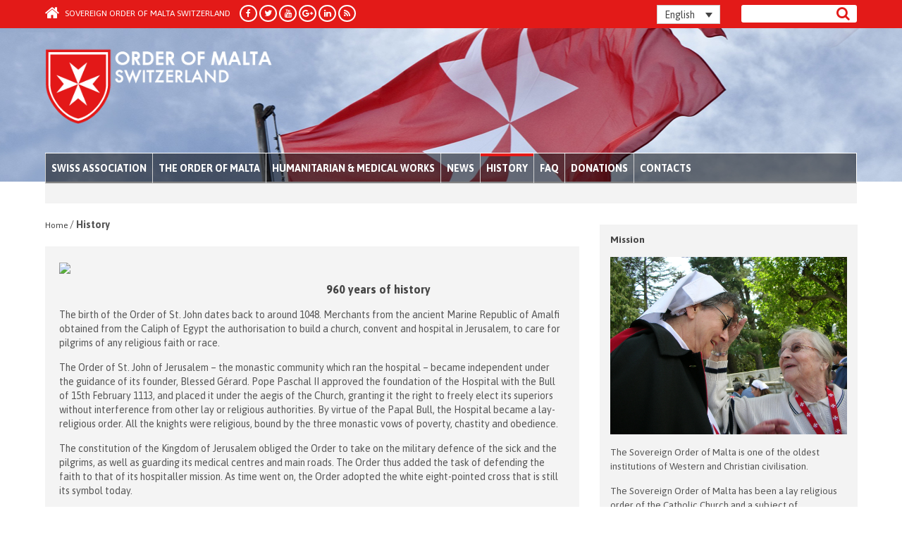

--- FILE ---
content_type: text/html; charset=UTF-8
request_url: https://ordredemaltesuisse.org/en/history/
body_size: 20121
content:
<!DOCTYPE html>
<html lang="en-US" >

<head>
    <title>
		History | Sovereign Order of Malta Switzerland	</title>
    <meta charset="UTF-8">
    <meta name="viewport" content="width=device-width, initial-scale=1.0">
    <meta name="google-site-verification" content="71qEmizTARfrSMEUg16cdMewGrGE-RCq8tWAOr3cy_8" />
    <link rel="apple-touch-icon" sizes="57x57" href="/wp-content/themes/CalvalieriMalta/img/favicons/apple-touch-icon-57x57.png?v=2">
	<link rel="apple-touch-icon" sizes="60x60" href="/wp-content/themes/CalvalieriMalta/img/favicons/apple-touch-icon-60x60.png?v=2">
	<link rel="apple-touch-icon" sizes="72x72" href="/wp-content/themes/CalvalieriMalta/img/favicons/apple-touch-icon-72x72.png?v=2">
	<link rel="apple-touch-icon" sizes="76x76" href="/wp-content/themes/CalvalieriMalta/img/favicons/apple-touch-icon-76x76.png?v=2">
	<link rel="apple-touch-icon" sizes="114x114" href="/wp-content/themes/CalvalieriMalta/img/favicons/apple-touch-icon-114x114.png?v=2">
	<link rel="apple-touch-icon" sizes="120x120" href="/wp-content/themes/CalvalieriMalta/img/favicons/apple-touch-icon-120x120.png?v=2">
	<link rel="apple-touch-icon" sizes="144x144" href="/wp-content/themes/CalvalieriMalta/img/favicons/apple-touch-icon-144x144.png?v=2">
	<link rel="apple-touch-icon" sizes="152x152" href="/wp-content/themes/CalvalieriMalta/img/favicons/apple-touch-icon-152x152.png?v=2">
	<link rel="apple-touch-icon" sizes="180x180" href="/wp-content/themes/CalvalieriMalta/img/favicons/apple-touch-icon-180x180.png?v=2">
	<link rel="icon" type="image/png" href="/wp-content/themes/CalvalieriMalta/img/favicons/favicon-32x32.png?v=2" sizes="32x32">
	<link rel="icon" type="image/png" href="/wp-content/themes/CalvalieriMalta/img/favicons/android-chrome-192x192.png?v=2" sizes="192x192">
	<link rel="icon" type="image/png" href="/wp-content/themes/CalvalieriMalta/img/favicons/favicon-96x96.png?v=2" sizes="96x96">
	<link rel="icon" type="image/png" href="/wp-content/themes/CalvalieriMalta/img/favicons/favicon-16x16.png?v=2" sizes="16x16">
	<link rel="manifest" href="/wp-content/themes/CalvalieriMalta/img/favicons/manifest.json">
	<link rel="mask-icon" href="/wp-content/themes/CalvalieriMalta/img/favicons/safari-pinned-tab.svg?v=2" color="#e31a18">
	<link rel="shortcut icon" href="/wp-content/themes/CalvalieriMalta/img/favicons/favicon.ico?v=2">
	<meta name="apple-mobile-web-app-title" content="SMOM">
	<meta name="application-name" content="SMOM">
	<meta name="msapplication-TileColor" content="#da532c">
	<meta name="msapplication-TileImage" content="/wp-content/themes/CalvalieriMalta/img/favicons/mstile-144x144.png?v=2">
	<meta name="msapplication-config" content="/wp-content/themes/CalvalieriMalta/img/favicons/browserconfig.xml">
	<meta name="theme-color" content="#ffffff">
	<meta name="google-site-verification" content="d8y3mzOlQDXfQKYUJ3zAuSRL8_AkMcGly5_eKRkrVJA" />
	
    <link rel="pingback" href="https://ordredemaltesuisse.org/xmlrpc.php">
    <!-- Le fav and touch icons -->
    <link rel="shortcut icon" href="https://ordredemaltesuisse.org/wp-content/themes/Theme/img/author.jpg">
    <meta name='robots' content='max-image-preview:large' />
<link rel="alternate" hreflang="de" href="https://ordredemaltesuisse.org/de/geschichte/" />
<link rel="alternate" hreflang="it" href="https://ordredemaltesuisse.org/it/storia/" />
<link rel="alternate" hreflang="fr" href="https://ordredemaltesuisse.org/histoire/" />
<link rel="alternate" hreflang="en" href="https://ordredemaltesuisse.org/en/history/" />
<link rel="alternate" hreflang="x-default" href="https://ordredemaltesuisse.org/histoire/" />
<link rel="alternate" title="oEmbed (JSON)" type="application/json+oembed" href="https://ordredemaltesuisse.org/en/wp-json/oembed/1.0/embed?url=https%3A%2F%2Fordredemaltesuisse.org%2Fen%2Fhistory%2F" />
<link rel="alternate" title="oEmbed (XML)" type="text/xml+oembed" href="https://ordredemaltesuisse.org/en/wp-json/oembed/1.0/embed?url=https%3A%2F%2Fordredemaltesuisse.org%2Fen%2Fhistory%2F&#038;format=xml" />
<style id='wp-img-auto-sizes-contain-inline-css' type='text/css'>
img:is([sizes=auto i],[sizes^="auto," i]){contain-intrinsic-size:3000px 1500px}
/*# sourceURL=wp-img-auto-sizes-contain-inline-css */
</style>
<style id='wp-emoji-styles-inline-css' type='text/css'>

	img.wp-smiley, img.emoji {
		display: inline !important;
		border: none !important;
		box-shadow: none !important;
		height: 1em !important;
		width: 1em !important;
		margin: 0 0.07em !important;
		vertical-align: -0.1em !important;
		background: none !important;
		padding: 0 !important;
	}
/*# sourceURL=wp-emoji-styles-inline-css */
</style>
<link rel='stylesheet' id='wp-block-library-css' href='https://ordredemaltesuisse.org/wp-includes/css/dist/block-library/style.min.css?ver=6.9' type='text/css' media='all' />
<style id='global-styles-inline-css' type='text/css'>
:root{--wp--preset--aspect-ratio--square: 1;--wp--preset--aspect-ratio--4-3: 4/3;--wp--preset--aspect-ratio--3-4: 3/4;--wp--preset--aspect-ratio--3-2: 3/2;--wp--preset--aspect-ratio--2-3: 2/3;--wp--preset--aspect-ratio--16-9: 16/9;--wp--preset--aspect-ratio--9-16: 9/16;--wp--preset--color--black: #000000;--wp--preset--color--cyan-bluish-gray: #abb8c3;--wp--preset--color--white: #ffffff;--wp--preset--color--pale-pink: #f78da7;--wp--preset--color--vivid-red: #cf2e2e;--wp--preset--color--luminous-vivid-orange: #ff6900;--wp--preset--color--luminous-vivid-amber: #fcb900;--wp--preset--color--light-green-cyan: #7bdcb5;--wp--preset--color--vivid-green-cyan: #00d084;--wp--preset--color--pale-cyan-blue: #8ed1fc;--wp--preset--color--vivid-cyan-blue: #0693e3;--wp--preset--color--vivid-purple: #9b51e0;--wp--preset--gradient--vivid-cyan-blue-to-vivid-purple: linear-gradient(135deg,rgb(6,147,227) 0%,rgb(155,81,224) 100%);--wp--preset--gradient--light-green-cyan-to-vivid-green-cyan: linear-gradient(135deg,rgb(122,220,180) 0%,rgb(0,208,130) 100%);--wp--preset--gradient--luminous-vivid-amber-to-luminous-vivid-orange: linear-gradient(135deg,rgb(252,185,0) 0%,rgb(255,105,0) 100%);--wp--preset--gradient--luminous-vivid-orange-to-vivid-red: linear-gradient(135deg,rgb(255,105,0) 0%,rgb(207,46,46) 100%);--wp--preset--gradient--very-light-gray-to-cyan-bluish-gray: linear-gradient(135deg,rgb(238,238,238) 0%,rgb(169,184,195) 100%);--wp--preset--gradient--cool-to-warm-spectrum: linear-gradient(135deg,rgb(74,234,220) 0%,rgb(151,120,209) 20%,rgb(207,42,186) 40%,rgb(238,44,130) 60%,rgb(251,105,98) 80%,rgb(254,248,76) 100%);--wp--preset--gradient--blush-light-purple: linear-gradient(135deg,rgb(255,206,236) 0%,rgb(152,150,240) 100%);--wp--preset--gradient--blush-bordeaux: linear-gradient(135deg,rgb(254,205,165) 0%,rgb(254,45,45) 50%,rgb(107,0,62) 100%);--wp--preset--gradient--luminous-dusk: linear-gradient(135deg,rgb(255,203,112) 0%,rgb(199,81,192) 50%,rgb(65,88,208) 100%);--wp--preset--gradient--pale-ocean: linear-gradient(135deg,rgb(255,245,203) 0%,rgb(182,227,212) 50%,rgb(51,167,181) 100%);--wp--preset--gradient--electric-grass: linear-gradient(135deg,rgb(202,248,128) 0%,rgb(113,206,126) 100%);--wp--preset--gradient--midnight: linear-gradient(135deg,rgb(2,3,129) 0%,rgb(40,116,252) 100%);--wp--preset--font-size--small: 13px;--wp--preset--font-size--medium: 20px;--wp--preset--font-size--large: 36px;--wp--preset--font-size--x-large: 42px;--wp--preset--spacing--20: 0.44rem;--wp--preset--spacing--30: 0.67rem;--wp--preset--spacing--40: 1rem;--wp--preset--spacing--50: 1.5rem;--wp--preset--spacing--60: 2.25rem;--wp--preset--spacing--70: 3.38rem;--wp--preset--spacing--80: 5.06rem;--wp--preset--shadow--natural: 6px 6px 9px rgba(0, 0, 0, 0.2);--wp--preset--shadow--deep: 12px 12px 50px rgba(0, 0, 0, 0.4);--wp--preset--shadow--sharp: 6px 6px 0px rgba(0, 0, 0, 0.2);--wp--preset--shadow--outlined: 6px 6px 0px -3px rgb(255, 255, 255), 6px 6px rgb(0, 0, 0);--wp--preset--shadow--crisp: 6px 6px 0px rgb(0, 0, 0);}:where(.is-layout-flex){gap: 0.5em;}:where(.is-layout-grid){gap: 0.5em;}body .is-layout-flex{display: flex;}.is-layout-flex{flex-wrap: wrap;align-items: center;}.is-layout-flex > :is(*, div){margin: 0;}body .is-layout-grid{display: grid;}.is-layout-grid > :is(*, div){margin: 0;}:where(.wp-block-columns.is-layout-flex){gap: 2em;}:where(.wp-block-columns.is-layout-grid){gap: 2em;}:where(.wp-block-post-template.is-layout-flex){gap: 1.25em;}:where(.wp-block-post-template.is-layout-grid){gap: 1.25em;}.has-black-color{color: var(--wp--preset--color--black) !important;}.has-cyan-bluish-gray-color{color: var(--wp--preset--color--cyan-bluish-gray) !important;}.has-white-color{color: var(--wp--preset--color--white) !important;}.has-pale-pink-color{color: var(--wp--preset--color--pale-pink) !important;}.has-vivid-red-color{color: var(--wp--preset--color--vivid-red) !important;}.has-luminous-vivid-orange-color{color: var(--wp--preset--color--luminous-vivid-orange) !important;}.has-luminous-vivid-amber-color{color: var(--wp--preset--color--luminous-vivid-amber) !important;}.has-light-green-cyan-color{color: var(--wp--preset--color--light-green-cyan) !important;}.has-vivid-green-cyan-color{color: var(--wp--preset--color--vivid-green-cyan) !important;}.has-pale-cyan-blue-color{color: var(--wp--preset--color--pale-cyan-blue) !important;}.has-vivid-cyan-blue-color{color: var(--wp--preset--color--vivid-cyan-blue) !important;}.has-vivid-purple-color{color: var(--wp--preset--color--vivid-purple) !important;}.has-black-background-color{background-color: var(--wp--preset--color--black) !important;}.has-cyan-bluish-gray-background-color{background-color: var(--wp--preset--color--cyan-bluish-gray) !important;}.has-white-background-color{background-color: var(--wp--preset--color--white) !important;}.has-pale-pink-background-color{background-color: var(--wp--preset--color--pale-pink) !important;}.has-vivid-red-background-color{background-color: var(--wp--preset--color--vivid-red) !important;}.has-luminous-vivid-orange-background-color{background-color: var(--wp--preset--color--luminous-vivid-orange) !important;}.has-luminous-vivid-amber-background-color{background-color: var(--wp--preset--color--luminous-vivid-amber) !important;}.has-light-green-cyan-background-color{background-color: var(--wp--preset--color--light-green-cyan) !important;}.has-vivid-green-cyan-background-color{background-color: var(--wp--preset--color--vivid-green-cyan) !important;}.has-pale-cyan-blue-background-color{background-color: var(--wp--preset--color--pale-cyan-blue) !important;}.has-vivid-cyan-blue-background-color{background-color: var(--wp--preset--color--vivid-cyan-blue) !important;}.has-vivid-purple-background-color{background-color: var(--wp--preset--color--vivid-purple) !important;}.has-black-border-color{border-color: var(--wp--preset--color--black) !important;}.has-cyan-bluish-gray-border-color{border-color: var(--wp--preset--color--cyan-bluish-gray) !important;}.has-white-border-color{border-color: var(--wp--preset--color--white) !important;}.has-pale-pink-border-color{border-color: var(--wp--preset--color--pale-pink) !important;}.has-vivid-red-border-color{border-color: var(--wp--preset--color--vivid-red) !important;}.has-luminous-vivid-orange-border-color{border-color: var(--wp--preset--color--luminous-vivid-orange) !important;}.has-luminous-vivid-amber-border-color{border-color: var(--wp--preset--color--luminous-vivid-amber) !important;}.has-light-green-cyan-border-color{border-color: var(--wp--preset--color--light-green-cyan) !important;}.has-vivid-green-cyan-border-color{border-color: var(--wp--preset--color--vivid-green-cyan) !important;}.has-pale-cyan-blue-border-color{border-color: var(--wp--preset--color--pale-cyan-blue) !important;}.has-vivid-cyan-blue-border-color{border-color: var(--wp--preset--color--vivid-cyan-blue) !important;}.has-vivid-purple-border-color{border-color: var(--wp--preset--color--vivid-purple) !important;}.has-vivid-cyan-blue-to-vivid-purple-gradient-background{background: var(--wp--preset--gradient--vivid-cyan-blue-to-vivid-purple) !important;}.has-light-green-cyan-to-vivid-green-cyan-gradient-background{background: var(--wp--preset--gradient--light-green-cyan-to-vivid-green-cyan) !important;}.has-luminous-vivid-amber-to-luminous-vivid-orange-gradient-background{background: var(--wp--preset--gradient--luminous-vivid-amber-to-luminous-vivid-orange) !important;}.has-luminous-vivid-orange-to-vivid-red-gradient-background{background: var(--wp--preset--gradient--luminous-vivid-orange-to-vivid-red) !important;}.has-very-light-gray-to-cyan-bluish-gray-gradient-background{background: var(--wp--preset--gradient--very-light-gray-to-cyan-bluish-gray) !important;}.has-cool-to-warm-spectrum-gradient-background{background: var(--wp--preset--gradient--cool-to-warm-spectrum) !important;}.has-blush-light-purple-gradient-background{background: var(--wp--preset--gradient--blush-light-purple) !important;}.has-blush-bordeaux-gradient-background{background: var(--wp--preset--gradient--blush-bordeaux) !important;}.has-luminous-dusk-gradient-background{background: var(--wp--preset--gradient--luminous-dusk) !important;}.has-pale-ocean-gradient-background{background: var(--wp--preset--gradient--pale-ocean) !important;}.has-electric-grass-gradient-background{background: var(--wp--preset--gradient--electric-grass) !important;}.has-midnight-gradient-background{background: var(--wp--preset--gradient--midnight) !important;}.has-small-font-size{font-size: var(--wp--preset--font-size--small) !important;}.has-medium-font-size{font-size: var(--wp--preset--font-size--medium) !important;}.has-large-font-size{font-size: var(--wp--preset--font-size--large) !important;}.has-x-large-font-size{font-size: var(--wp--preset--font-size--x-large) !important;}
/*# sourceURL=global-styles-inline-css */
</style>

<style id='classic-theme-styles-inline-css' type='text/css'>
/*! This file is auto-generated */
.wp-block-button__link{color:#fff;background-color:#32373c;border-radius:9999px;box-shadow:none;text-decoration:none;padding:calc(.667em + 2px) calc(1.333em + 2px);font-size:1.125em}.wp-block-file__button{background:#32373c;color:#fff;text-decoration:none}
/*# sourceURL=/wp-includes/css/classic-themes.min.css */
</style>
<link rel='stylesheet' id='contact-form-7-css' href='https://ordredemaltesuisse.org/wp-content/plugins/contact-form-7/includes/css/styles.css?ver=6.1.4' type='text/css' media='all' />
<link rel='stylesheet' id='super-rss-reader-css' href='https://ordredemaltesuisse.org/wp-content/plugins/super-rss-reader/public/css/style.min.css?ver=5.4' type='text/css' media='all' />
<link rel='stylesheet' id='wpml-legacy-dropdown-0-css' href='https://ordredemaltesuisse.org/wp-content/plugins/sitepress-multilingual-cms/templates/language-switchers/legacy-dropdown/style.min.css?ver=1' type='text/css' media='all' />
<link rel='stylesheet' id='kopa-font-awesome-css' href='https://ordredemaltesuisse.org/wp-content/themes/Theme/css/font-awesome.css?ver=6.9' type='text/css' media='all' />
<link rel='stylesheet' id='kopa-bootstrap-css' href='https://ordredemaltesuisse.org/wp-content/themes/Theme/css/bootstrap.css?ver=6.9' type='text/css' media='all' />
<link rel='stylesheet' id='kopa-superfish-css' href='https://ordredemaltesuisse.org/wp-content/themes/Theme/css/superfish.css?ver=6.9' type='text/css' media='all' />
<link rel='stylesheet' id='kopa-megafish-css' href='https://ordredemaltesuisse.org/wp-content/themes/Theme/css/megafish.css?ver=6.9' type='text/css' media='all' />
<link rel='stylesheet' id='kopa-owl-carousel-css' href='https://ordredemaltesuisse.org/wp-content/themes/Theme/css/owl.carousel.css?ver=6.9' type='text/css' media='all' />
<link rel='stylesheet' id='kopa-owl-theme-css' href='https://ordredemaltesuisse.org/wp-content/themes/Theme/css/owl.theme.css?ver=6.9' type='text/css' media='all' />
<link rel='stylesheet' id='kopa-fancy-theme-css' href='https://ordredemaltesuisse.org/wp-content/themes/Theme/css/jquery.fancybox.css?ver=6.9' type='text/css' media='all' />
<link rel='stylesheet' id='kopa-navgoco-css' href='https://ordredemaltesuisse.org/wp-content/themes/Theme/css/jquery.navgoco.css?ver=6.9' type='text/css' media='all' />
<link rel='stylesheet' id='kopa-style-css' href='https://ordredemaltesuisse.org/wp-content/themes/child-Theme/style.css?ver=6.9' type='text/css' media='all' />
<script type="text/javascript" id="wpml-cookie-js-extra">
/* <![CDATA[ */
var wpml_cookies = {"wp-wpml_current_language":{"value":"en","expires":1,"path":"/"}};
var wpml_cookies = {"wp-wpml_current_language":{"value":"en","expires":1,"path":"/"}};
//# sourceURL=wpml-cookie-js-extra
/* ]]> */
</script>
<script type="text/javascript" src="https://ordredemaltesuisse.org/wp-content/plugins/sitepress-multilingual-cms/res/js/cookies/language-cookie.js?ver=490001" id="wpml-cookie-js" defer="defer" data-wp-strategy="defer"></script>
<script type="text/javascript" src="https://ordredemaltesuisse.org/wp-includes/js/jquery/jquery.min.js?ver=3.7.1" id="jquery-core-js"></script>
<script type="text/javascript" src="https://ordredemaltesuisse.org/wp-includes/js/jquery/jquery-migrate.min.js?ver=3.4.1" id="jquery-migrate-js"></script>
<script type="text/javascript" src="https://ordredemaltesuisse.org/wp-content/plugins/super-rss-reader/public/js/jquery.easy-ticker.min.js?ver=5.4" id="jquery-easy-ticker-js"></script>
<script type="text/javascript" src="https://ordredemaltesuisse.org/wp-content/plugins/super-rss-reader/public/js/script.min.js?ver=5.4" id="super-rss-reader-js"></script>
<script type="text/javascript" src="https://ordredemaltesuisse.org/wp-content/plugins/sitepress-multilingual-cms/templates/language-switchers/legacy-dropdown/script.min.js?ver=1" id="wpml-legacy-dropdown-0-js"></script>
<script type="text/javascript" src="https://ordredemaltesuisse.org/wp-content/themes/Theme/js/jquery-1.10.2.min.js" id="jqueryz-js"></script>
<script type="text/javascript" src="https://ordredemaltesuisse.org/wp-content/themes/Theme/js/modernizr.custom.js" id="modernizr.custom-js"></script>
<script type="text/javascript" src="https://ordredemaltesuisse.org/wp-content/themes/Theme/js/bootstrap.min.js" id="bootstrap-js"></script>
<link rel="https://api.w.org/" href="https://ordredemaltesuisse.org/en/wp-json/" /><link rel="alternate" title="JSON" type="application/json" href="https://ordredemaltesuisse.org/en/wp-json/wp/v2/pages/296" /><link rel="EditURI" type="application/rsd+xml" title="RSD" href="https://ordredemaltesuisse.org/xmlrpc.php?rsd" />
<meta name="generator" content="WordPress 6.9" />
<link rel="canonical" href="https://ordredemaltesuisse.org/en/history/" />
<link rel='shortlink' href='https://ordredemaltesuisse.org/en/?p=296' />
<meta name="generator" content="WPML ver:4.9.0 stt:1,4,3,27;" />
<!-- Matomo -->
<script>
  var _paq = window._paq = window._paq || [];
  /* tracker methods like "setCustomDimension" should be called before "trackPageView" */
  _paq.push(['trackPageView']);
  _paq.push(['enableLinkTracking']);
  (function() {
    var u="https://stats.ordredemaltesuisse.org/";
    _paq.push(['setTrackerUrl', u+'piwik.php']);
    _paq.push(['setSiteId', '3']);
    var d=document, g=d.createElement('script'), s=d.getElementsByTagName('script')[0];
    g.async=true; g.src=u+'piwik.js'; s.parentNode.insertBefore(g,s);
  })();
</script>
<!-- End Matomo Code -->
<link rel="icon" href="https://ordredemaltesuisse.org/wp-content/uploads/sites/3/2020/07/cropped-maltafalgicon-10-32x32.png" sizes="32x32" />
<link rel="icon" href="https://ordredemaltesuisse.org/wp-content/uploads/sites/3/2020/07/cropped-maltafalgicon-10-192x192.png" sizes="192x192" />
<link rel="apple-touch-icon" href="https://ordredemaltesuisse.org/wp-content/uploads/sites/3/2020/07/cropped-maltafalgicon-10-180x180.png" />
<meta name="msapplication-TileImage" content="https://ordredemaltesuisse.org/wp-content/uploads/sites/3/2020/07/cropped-maltafalgicon-10-270x270.png" />
		<style type="text/css" id="wp-custom-css">
			/*
You can add your own CSS here.

Click the help icon above to learn more.
*/

.share-n-print-widget {
    position: absolute;
    top: 10px;
    right: 0;
    z-index: 200;
    background-color: #fff;
    display: none;
}

.btn-payrexx {
                width: auto;
                padding: 20px 30px 20px 30px;
                font-size: 24px;
                font-weight: 300;
                white-space: inherit;
                background-color: #e31818;
                border: 0;
                outline: 0;
                color: #FFFFFF;
                border-radius: 0px;
                -webkit-transition: background-color 300ms ease-out;
                -moz-transition: background-color 300ms ease-out;
                -o-transition: background-color 300ms ease-out;
                transition: background-color 300ms ease-out;
}

.kopa-home-page .btn-payrexx {
                width: auto;
                padding: 0px 30px 20px 30px;
                font-size: 24px;
                font-weight: 300;
                white-space: inherit;
                background-color: #e31818;
                border: 0;
                outline: 0;
                color: #FFFFFF;
                border-radius: 0px;
                -webkit-transition: background-color 300ms ease-out;
                -moz-transition: background-color 300ms ease-out;
                -o-transition: background-color 300ms ease-out;
                transition: background-color 300ms ease-out;
}
.btn-payrexx:focus, .btn-payrexx:hover {
                background-color: red;
}

.metaslider a {
    outline: none;
	  color:#ccc;
}
/*homepage style to display News section*/

@media (min-width:768px){
	.kopa-home-page #main-content{
	margin-top:0 !important;
	}

.kopa-home-page hr {
    margin-top: 5px;
    margin-bottom: 5px;  
	display:none;
}
.kopa-home-page .sidebar h4{
	margin-top:-30px;
}
 .sidebar button br{
	display:none;
}
 .sidebar .btn-payrexx {

    width: 100px;
	padding: 10px 14px 10px 14px !important;
	font-size:17px;
}
.kopa-home-page .sidebar p{
	font-size:13.5px;
}
.kopa-home-page .kopa-header-bottom {
	padding: 0px 0 8px;
}
.kopa-home-page .row_boxes {
    margin-top: 0px;
	}
.sidebar  {
	padding-right:0;
	padding-left:0;
}
.metaslider .flexslider {
	margin-bottom:15px !important;
	}
}

.gaza {
	background-color: #e31a18;
	color: #fff;
	padding: 5.8rem 3rem 4.2rem 3rem !important;
	text-align: center;
	margin: 3rem 14px 3rem 14px;
	border: 3px solid #e31a18 !important;
	height: 365px;
	margin-right: 0;
}

.gaza h2 {
	color: #fff !important;
	font-weight: 700;
	font-size: 24px;
	margin-bottom: 42px;
	line-height: 28px;
}

.gaza a {
	background-color: #fff;
	padding: 1.5rem 3rem;
	font-weight: 700;
	text-transform: uppercase;
	color: #e31a18;
	border: 1px solid #e31a18;
	transition: all 0.3s ease;
	letter-spacing: 0.5px;
	font-size: 17px;
}

.gaza a:hover {
	background-color: transparent;
	color: #fff;
	border-color: #fff;
}

@media (max-width: 992px) {
	.gaza {
		padding-bottom: 5rem;
	}
	.gaza h2 {
	font-size: 28px;
		line-height: 30px;
		margin-bottom: 24px;
}
	.gaza a {
		display: block;
		font-size: 16px;
		line-height: 22px;
	}
	.col-left {
		flex-direction: column;
	}
}

.gaza h3 {
	font-size: 18px;
	line-height: 24px;
}

html[lang='fr-FR'] .sidebar .kopa-article-list-widget:nth-child(2) {
	display: none !important;
}

html[lang='fr-FR'] .sidebar .kopa-article-list-widget:nth-child(3) {
	display: none !important;
}

html[lang='fr-FR'] .sidebar .kopa-article-list-widget:nth-child(4) {
	display: none !important;
}

html[lang='de-DE'] .sidebar .kopa-article-list-widget:nth-child(1) {
	display: none !important;
}

html[lang='de-DE'] .sidebar .kopa-article-list-widget:nth-child(2) {
	display: none !important;
}

html[lang='de-DE'] .sidebar .kopa-article-list-widget:nth-child(4) {
	display: none !important;
}

html[lang='it-IT'] .sidebar .kopa-article-list-widget:nth-child(1) {
	display: none !important;
}

html[lang='it-IT'] .sidebar .kopa-article-list-widget:nth-child(2) {
	display: none !important;
}

html[lang='it-IT'] .sidebar .kopa-article-list-widget:nth-child(3) {
	display: none !important;
}

html[lang='en-US'] .sidebar .kopa-article-list-widget:nth-child(1) {
	display: none !important;
}

html[lang='en-US'] .sidebar .kopa-article-list-widget:nth-child(3) {
	display: none !important;
}

html[lang='en-US'] .sidebar .kopa-article-list-widget:nth-child(4) {
	display: none !important;
}

body.kopa-home-page .widget-title.style3 {
	display: block !important;
}

@media (min-width: 992px) {
	.article-list.all-news-list > ul > li {
		height: 428px !important;
	}
	.article-list.all-news-list > ul > li article {
		height: 100% !important;
		min-height: unset !important;
	}
	
	.article-list.all-news-list > ul > li article img {
		width: 100%;
		height: 250px;
		object-fit: cover;
	}
	
	.article-list.all-news-list > ul > li .entry-thumb {
		height: 250px;
		text-align: center;
	}
	
	.article-list.all-news-list > ul > li h4 {
		height: 40px;
	}
}

.kopa-home-page article {
	margin: 3rem 14px 3rem 14px;
}

.kopa-home-page .metaslider {
	margin-top: 30px;
}

.news-item .content h3 {
	min-height: 72px;
}

.thumbnail {
	flex: 0 0 20%;
}

.thumbnail img {
	width: 121px !important;
	height: 121px !important;
}

@media (max-width: 1023px) {
    .gaza {
        margin-left: 0 !important;
    }
}

.gaza {
    display: flex;
    flex-direction: column;
    align-items: center;
    padding: 6rem 3rem !important;
    height: 100%;
}

@media (max-width: 1023px) {
    .gaza {
        margin-left: 0 !important;
    }
}

.gaza {
    display: flex;
    flex-direction: column;
    align-items: center;
    justify-content: center;
    padding: 0 3rem !important;
    height: 100%;
}

@media (min-width: 1024px) and (max-width: 1325px) {
    .gaza h2 {
        font-size: 20px;
        line-height: 24px;
    }
    .gaza h3 {
        font-size: 16px;
        line-height: 22px;
    }
    .gaza a {
        margin-top: 12px;
        font-size: 12px;
        line-height: 16px;
        padding: 1rem 3rem;
    }
}

@media (max-width: 1024px) {
    .gaza {
        padding: 6rem 3rem !important;
    }
}

.metaslider .flexslider {
	margin-bottom: 0 !important;
}

#contact-txt p {
	font-size: 14px;
	text-align: left;
	line-height: unset;
}

		</style>
		</head>
 
<script type="text/javascript">
    var lang = "en";
</script>
<body  class="kopa-home-page">

<header class="kopa-header">
    <div class="kopa-header-top" style="">
        <div class="wrapper">
            <div class="row">
                    <div class="col-md-12 hidden-sm hidden-xs hide-for-print">
                        <div class="search-module">
                            <form role="search" method="get" id="searchform" class="searchform" action="https://ordredemaltesuisse.org/en/" ><div><input type="text" value=""  name="s" id="s" /><input type="submit" id="searchsubmit" value="&#xf002;" /></div></form>                        </div>

                        
<div
	 role="navigation" aria-label="Language Switcher" class="wpml-ls-statics-shortcode_actions wpml-ls wpml-ls-legacy-dropdown js-wpml-ls-legacy-dropdown">
	<ul>
		<li class="wpml-ls-slot-shortcode_actions wpml-ls-item wpml-ls-item-en wpml-ls-current-language wpml-ls-last-item wpml-ls-item-legacy-dropdown">
			<a href="#" hreflang="" lang="" class="js-wpml-ls-item-toggle wpml-ls-item-toggle" aria-current="page" aria-expanded="false" aria-controls="wpml-ls-submenu-default" aria-label="Language switcher, press tab to navigate to other languages" title="Switch to English">
				<span class="wpml-ls-native">English</span></a>

			<ul id="wpml-ls-submenu-default" class="wpml-ls-sub-menu">
				
					<li class="wpml-ls-slot-shortcode_actions wpml-ls-item wpml-ls-item-de wpml-ls-first-item">
						<a href="https://ordredemaltesuisse.org/de/geschichte/" hreflang="de" lang="de" class="wpml-ls-link" aria-label="Switch to German" title="Switch to German">
							<span class="wpml-ls-display">German</span></a>
					</li>

				
					<li class="wpml-ls-slot-shortcode_actions wpml-ls-item wpml-ls-item-it">
						<a href="https://ordredemaltesuisse.org/it/storia/" hreflang="it" lang="it" class="wpml-ls-link" aria-label="Switch to Italian" title="Switch to Italian">
							<span class="wpml-ls-display">Italian</span></a>
					</li>

				
					<li class="wpml-ls-slot-shortcode_actions wpml-ls-item wpml-ls-item-fr">
						<a href="https://ordredemaltesuisse.org/histoire/" hreflang="fr" lang="fr" class="wpml-ls-link" aria-label="Switch to French" title="Switch to French">
							<span class="wpml-ls-display">French</span></a>
					</li>

							</ul>

		</li>

	</ul>
</div>

                        <a href="https://ordredemaltesuisse.org/en/" class="back-home"><i class="fa fa-home"></i> Sovereign Order of Malta Switzerland</a>
                        <ul class="social">
                            <li><a href="https://www.facebook.com/OrderofMalta/" target="_blank"><i class="fa fa-facebook"></i></a></li><li><a href="https://twitter.com/orderofmalta" target="_blank"><i class="fa fa-twitter"></i></a></li><li><a href="https://www.youtube.com/user/OrderofMaltaGM" target="_blank"><i class="fa fa-youtube"></i></a></li><li><a href="https://www.instagram.com/orderofmalta_official" target="_blank"><i class="fa fa-google-plus"></i></a></li><li><a href="https://www.linkedin.com/company/order-of-malta" target="_blank"><i class="fa fa-linkedin"></i></a></li><li><a href="https://ordredemaltesuisse.org/en//?feed=rss2" target="_blank"><i class="fa fa-rss"></i></a></li>                        </ul>
                    </div>
                    <div class="col-xs-12 hidden-lg hidden-md hide-for-print">
                        <nav class="top-nav-mobile clearfix ">
                            <a class="pull" style="float: left;"><span class="fa fa-align-justify"></span></a>
                            
                            <a href="https://ordredemaltesuisse.org/en/" class="back-home" style="float: left;"><i class="fa fa-home"></i> Sovereign Order of Malta Switzerland</a>
                            <ul class="top-menu-mobile clearfix">
                                <li>
                                    <ul class="social">
        					        <li><a href="https://www.facebook.com/OrderofMalta/" target="_blank"><i class="fa fa-facebook"></i></a></li><li><a href="https://twitter.com/orderofmalta" target="_blank"><i class="fa fa-twitter"></i></a></li><li><a href="https://www.youtube.com/user/OrderofMaltaGM" target="_blank"><i class="fa fa-youtube"></i></a></li><li><a href="https://www.instagram.com/orderofmalta_official" target="_blank"><i class="fa fa-google-plus"></i></a></li><li><a href="https://www.linkedin.com/company/order-of-malta" target="_blank"><i class="fa fa-linkedin"></i></a></li><li><a href="http://ordredemaltesuisse.org/en/history/&feed=rss2" target="_blank"><i class="fa fa-rss"></i></a></li>        					       </ul>
                                </li>
                                <li class="">
                                    
<div
	 role="navigation" aria-label="Language Switcher" class="wpml-ls-statics-shortcode_actions wpml-ls wpml-ls-legacy-dropdown js-wpml-ls-legacy-dropdown">
	<ul>
		<li class="wpml-ls-slot-shortcode_actions wpml-ls-item wpml-ls-item-en wpml-ls-current-language wpml-ls-last-item wpml-ls-item-legacy-dropdown">
			<a href="#" hreflang="" lang="" class="js-wpml-ls-item-toggle wpml-ls-item-toggle" aria-current="page" aria-expanded="false" aria-controls="wpml-ls-submenu-default" aria-label="Language switcher, press tab to navigate to other languages" title="Switch to English">
				<span class="wpml-ls-native">English</span></a>

			<ul id="wpml-ls-submenu-default" class="wpml-ls-sub-menu">
				
					<li class="wpml-ls-slot-shortcode_actions wpml-ls-item wpml-ls-item-de wpml-ls-first-item">
						<a href="https://ordredemaltesuisse.org/de/geschichte/" hreflang="de" lang="de" class="wpml-ls-link" aria-label="Switch to German" title="Switch to German">
							<span class="wpml-ls-display">German</span></a>
					</li>

				
					<li class="wpml-ls-slot-shortcode_actions wpml-ls-item wpml-ls-item-it">
						<a href="https://ordredemaltesuisse.org/it/storia/" hreflang="it" lang="it" class="wpml-ls-link" aria-label="Switch to Italian" title="Switch to Italian">
							<span class="wpml-ls-display">Italian</span></a>
					</li>

				
					<li class="wpml-ls-slot-shortcode_actions wpml-ls-item wpml-ls-item-fr">
						<a href="https://ordredemaltesuisse.org/histoire/" hreflang="fr" lang="fr" class="wpml-ls-link" aria-label="Switch to French" title="Switch to French">
							<span class="wpml-ls-display">French</span></a>
					</li>

							</ul>

		</li>

	</ul>
</div>
                                </li>
                                <li>
        	                        <div class="search-module">
        								<form role="search" method="get" id="searchform" class="searchform" action="https://ordredemaltesuisse.org/en/" ><div><input type="text" value=""  name="s" id="s" /><input type="submit" id="searchsubmit" value="&#xf002;" /></div></form>        	        				</div>
                				</li>
                            </ul>
                        </nav>
                    </div>
            </div>
        </div>
    </div>
    
    <div id='head_loogo' style="background-image:url('https://ordredemaltesuisse.org/wp-content/themes/Theme/images/header-logo.jpg') !important;" class="kopa-header-middle">
        <div class="wrapper">
            <div class="order-popup">Sovereign Military Hospitaller Order of St John of Jerusalem of Rhodes and of Malta Order of Malta</div>
            <h1 style="background: transparent url('https://ordredemaltesuisse.org/wp_website/wp-content/themes/Theme/images/smom_logo1-en.png') top left no-repeat !important; background-size: 100% !important;" class="logo"><a href="https://ordredemaltesuisse.org/en/">Order of Malta</a></h1>
            <div class="hd-middle-right hide-for-print">
                <div class="middle-right-bottom">
                    <nav class="kopa-main-nav"><ul id="menu-main-mega-menu-en" class="main-menu sf-menu clearfix"><li id="menu-item-5489" class="menu-item menu-item-type-post_type menu-item-object-page menu-item-has-children menu-item-5489"><a href="https://ordredemaltesuisse.org/en/swiss-association/history/">Swiss Association</a>
<ul class="sub-menu">
	<li id="menu-item-257" class="menu-item menu-item-type-post_type menu-item-object-page menu-item-257"><a href="https://ordredemaltesuisse.org/en/swiss-association/history/">History</a></li>
	<li id="menu-item-253" class="menu-item menu-item-type-post_type menu-item-object-page menu-item-253"><a href="https://ordredemaltesuisse.org/en/swiss-association/mission/">Mission</a></li>
	<li id="menu-item-244" class="menu-item menu-item-type-post_type menu-item-object-page menu-item-244"><a href="https://ordredemaltesuisse.org/en/swiss-association/spiritual-commitment/">Spiritual Commitment</a></li>
	<li id="menu-item-275" class="menu-item menu-item-type-post_type menu-item-object-page menu-item-275"><a href="https://ordredemaltesuisse.org/en/swiss-association/structure/">Structure</a></li>
	<li id="menu-item-270" class="menu-item menu-item-type-post_type menu-item-object-page menu-item-270"><a href="https://ordredemaltesuisse.org/en/swiss-association/organization/">Organization</a></li>
</ul>
</li>
<li id="menu-item-290" class="menu-item menu-item-type-post_type menu-item-object-page menu-item-has-children menu-item-290"><a href="https://ordredemaltesuisse.org/en/the-order-of-malta/">The Order of Malta</a>
<ul class="sub-menu">
	<li id="menu-item-500" class="menu-item menu-item-type-post_type menu-item-object-page menu-item-has-children menu-item-500"><a href="https://ordredemaltesuisse.org/en/the-order-of-malta/government/governance/">Government</a>
	<ul class="sub-menu">
		<li id="menu-item-501" class="menu-item menu-item-type-post_type menu-item-object-page menu-item-501"><a href="https://ordredemaltesuisse.org/en/the-order-of-malta/government/governance/">Governance</a></li>
		<li id="menu-item-6709" class="menu-item menu-item-type-post_type menu-item-object-page menu-item-6709"><a href="https://ordredemaltesuisse.org/en/the-grand-master/">The Grand Master</a></li>
		<li id="menu-item-6710" class="menu-item menu-item-type-post_type menu-item-object-page menu-item-6710"><a href="https://ordredemaltesuisse.org/en/the-order-of-malta/lieutenant-of-the-grand-master/">Lieutenant of the Grand Master</a></li>
		<li id="menu-item-504" class="menu-item menu-item-type-post_type menu-item-object-page menu-item-504"><a href="https://ordredemaltesuisse.org/en/the-order-of-malta/government/sovereign-council/">Sovereign Council</a></li>
		<li id="menu-item-507" class="menu-item menu-item-type-post_type menu-item-object-page menu-item-507"><a href="https://ordredemaltesuisse.org/en/the-order-of-malta/government/government-bodies/">Government Bodies</a></li>
	</ul>
</li>
	<li id="menu-item-326" class="menu-item menu-item-type-post_type menu-item-object-page menu-item-326"><a href="https://ordredemaltesuisse.org/en/the-order-of-malta/national-institutions/">National Institutions</a></li>
	<li id="menu-item-350" class="menu-item menu-item-type-post_type menu-item-object-page menu-item-350"><a href="https://ordredemaltesuisse.org/en/the-order-of-malta/flags-emblems/">Flags &#038; Emblems</a></li>
	<li id="menu-item-495" class="menu-item menu-item-type-post_type menu-item-object-page menu-item-495"><a href="https://ordredemaltesuisse.org/en/the-order-of-malta/order-pro-merito-melitensi/">Order Pro Merito Melitensi</a></li>
	<li id="menu-item-355" class="menu-item menu-item-type-post_type menu-item-object-page menu-item-has-children menu-item-355"><a href="https://ordredemaltesuisse.org/the-order-of-malta/sovereignty/magistral-palace/">Seats of the Order of Malta</a>
	<ul class="sub-menu">
		<li id="menu-item-356" class="menu-item menu-item-type-post_type menu-item-object-page menu-item-356"><a href="https://ordredemaltesuisse.org/en/the-order-of-malta/sovereignty/magistral-palace/">Magistral Palace</a></li>
		<li id="menu-item-364" class="menu-item menu-item-type-post_type menu-item-object-page menu-item-364"><a href="https://ordredemaltesuisse.org/en/the-order-of-malta/magistral-villa/">Magistral Villa</a></li>
	</ul>
</li>
	<li id="menu-item-376" class="menu-item menu-item-type-post_type menu-item-object-page menu-item-has-children menu-item-376"><a href="https://ordredemaltesuisse.org/en/the-order-of-malta/diplomatic-activities/">Diplomatic Activities</a>
	<ul class="sub-menu">
		<li id="menu-item-510" class="menu-item menu-item-type-post_type menu-item-object-page menu-item-510"><a href="https://ordredemaltesuisse.org/en/the-order-of-malta/diplomatic-activities/">Humanitarian diplomacy</a></li>
		<li id="menu-item-521" class="menu-item menu-item-type-post_type menu-item-object-page menu-item-521"><a href="https://ordredemaltesuisse.org/en/the-order-of-malta/diplomatic-activities/bilateral-relations/">Bilateral relations</a></li>
		<li id="menu-item-524" class="menu-item menu-item-type-post_type menu-item-object-page menu-item-524"><a href="https://ordredemaltesuisse.org/en/the-order-of-malta/diplomatic-activities/multilateral-relations/">Multilateral relations</a></li>
	</ul>
</li>
</ul>
</li>
<li id="menu-item-383" class="menu-item menu-item-type-post_type menu-item-object-page menu-item-has-children menu-item-383"><a href="https://ordredemaltesuisse.org/en/humanitarian-medical-works/">Humanitarian &#038; Medical Works</a>
<ul class="sub-menu">
	<li id="menu-item-532" class="menu-item menu-item-type-post_type menu-item-object-page menu-item-532"><a href="https://ordredemaltesuisse.org/en/humanitarian-medical-works/hospitaller-service-switzerland/">Hospitaller Service</a></li>
	<li id="menu-item-7500" class="menu-item menu-item-type-post_type menu-item-object-page menu-item-7500"><a href="https://ordredemaltesuisse.org/en/international-pilgrimage-to-lourdes/">International Pilgrimage to Lourdes</a></li>
	<li id="menu-item-492" class="menu-item menu-item-type-post_type menu-item-object-page menu-item-492"><a href="https://ordredemaltesuisse.org/en/humanitarian-medical-works/foundation-help-and-assistance/">The Johanniter-Malteser Stiftung Aide &#038; Assistance</a></li>
	<li id="menu-item-533" class="menu-item menu-item-type-post_type menu-item-object-page menu-item-533"><a href="https://ordredemaltesuisse.org/en/humanitarian-medical-works/foundation-ciomal/">Foundation CIOMAL</a></li>
	<li id="menu-item-414" class="menu-item menu-item-type-post_type menu-item-object-page menu-item-414"><a href="https://ordredemaltesuisse.org/en/humanitarian-medical-works/holy-family-hospital/">Holy Family Hospital Bethlehem</a></li>
	<li id="menu-item-420" class="menu-item menu-item-type-post_type menu-item-object-page menu-item-420"><a href="https://ordredemaltesuisse.org/en/humanitarian-medical-works/malteser-international/">Malteser International</a></li>
	<li id="menu-item-6626" class="menu-item menu-item-type-post_type menu-item-object-page menu-item-6626"><a href="https://ordredemaltesuisse.org/en/humanitarian-aid-gaza/">Humanitarian Aid Gaza</a></li>
</ul>
</li>
<li id="menu-item-3612" class="menu-item menu-item-type-post_type menu-item-object-page menu-item-3612"><a href="https://ordredemaltesuisse.org/en/actualites/">News</a></li>
<li id="menu-item-298" class="menu-item menu-item-type-post_type menu-item-object-page current-menu-item page_item page-item-296 current_page_item menu-item-has-children menu-item-298"><a href="https://ordredemaltesuisse.org/en/history/" aria-current="page">History</a>
<ul class="sub-menu">
	<li id="menu-item-1519" class="menu-item menu-item-type-post_type menu-item-object-page menu-item-1519"><a href="https://ordredemaltesuisse.org/en/history/the-grand-masters/">The Grand Masters</a></li>
	<li id="menu-item-1535" class="menu-item menu-item-type-post_type menu-item-object-page menu-item-1535"><a href="https://ordredemaltesuisse.org/en/history/the-ancient-langues-of-the-order/">The Ancient Langues of the order</a></li>
	<li id="menu-item-1551" class="menu-item menu-item-type-post_type menu-item-object-page menu-item-1551"><a href="https://ordredemaltesuisse.org/en/history/names-of-the-order/">Names of the order</a></li>
	<li id="menu-item-1568" class="menu-item menu-item-type-post_type menu-item-object-page menu-item-1568"><a href="https://ordredemaltesuisse.org/en/history/1113-papal-recognition/">1113 Papal Recognition</a></li>
	<li id="menu-item-1596" class="menu-item menu-item-type-post_type menu-item-object-page menu-item-1596"><a href="https://ordredemaltesuisse.org/en/history/orders-of-st-john/">Orders of St John</a></li>
</ul>
</li>
<li id="menu-item-301" class="menu-item menu-item-type-post_type menu-item-object-page menu-item-301"><a href="https://ordredemaltesuisse.org/en/faq/">FAQ</a></li>
<li id="menu-item-308" class="menu-item menu-item-type-post_type menu-item-object-page menu-item-308"><a href="https://ordredemaltesuisse.org/en/donations/">Donations</a></li>
<li id="menu-item-311" class="menu-item menu-item-type-post_type menu-item-object-page menu-item-311"><a href="https://ordredemaltesuisse.org/en/contacts/">Contacts</a></li>
</ul></nav>                    <nav class="main-nav-mobile clearfix">
                        <a style="background-color:rgba(0, 0, 0, 0.3); color:#fff; padding: 10px; border-style: solid; border-width:2px; border-color:#fff;" class="pull">MENU <i style="margin-left:10px;" class="fa fa-angle-down"></i></a>
                        <div class="menu-xxx-mobile-mega-menu-en-container"><ul id="menu-xxx-mobile-mega-menu-en" class="main-menu-mobile clearfix"><li id="menu-item-1856" class="menu-item menu-item-type-post_type menu-item-object-page menu-item-has-children menu-item-1856"><a href="https://ordredemaltesuisse.org/swiss-association/history/">Swiss Association</a>
<ul class="sub-menu">
	<li id="menu-item-1857" class="menu-item menu-item-type-post_type menu-item-object-page menu-item-1857"><a href="https://ordredemaltesuisse.org/en/swiss-association/history/">History</a></li>
	<li id="menu-item-1858" class="menu-item menu-item-type-post_type menu-item-object-page menu-item-1858"><a href="https://ordredemaltesuisse.org/en/swiss-association/mission/">Mission</a></li>
	<li id="menu-item-1859" class="menu-item menu-item-type-post_type menu-item-object-page menu-item-1859"><a href="https://ordredemaltesuisse.org/en/swiss-association/spiritual-commitment/">Spiritual Commitment</a></li>
	<li id="menu-item-1860" class="menu-item menu-item-type-post_type menu-item-object-page menu-item-1860"><a href="https://ordredemaltesuisse.org/en/swiss-association/structure/">Structure</a></li>
	<li id="menu-item-1861" class="menu-item menu-item-type-post_type menu-item-object-page menu-item-1861"><a href="https://ordredemaltesuisse.org/en/swiss-association/organization/">Organization</a></li>
</ul>
</li>
<li id="menu-item-1862" class="menu-item menu-item-type-post_type menu-item-object-page menu-item-has-children menu-item-1862"><a href="https://ordredemaltesuisse.org/en/the-order-of-malta/">The Order of Malta</a>
<ul class="sub-menu">
	<li id="menu-item-1865" class="menu-item menu-item-type-post_type menu-item-object-page menu-item-has-children menu-item-1865"><a href="https://ordredemaltesuisse.org/en/the-order-of-malta/government/governance/">Government</a>
	<ul class="sub-menu">
		<li id="menu-item-1866" class="menu-item menu-item-type-post_type menu-item-object-page menu-item-1866"><a href="https://ordredemaltesuisse.org/en/the-order-of-malta/government/governance/">Governance</a></li>
		<li id="menu-item-6714" class="menu-item menu-item-type-post_type menu-item-object-page menu-item-6714"><a href="https://ordredemaltesuisse.org/en/the-grand-master/">The Grand Master</a></li>
		<li id="menu-item-1864" class="menu-item menu-item-type-post_type menu-item-object-page menu-item-1864"><a href="https://ordredemaltesuisse.org/en/the-order-of-malta/lieutenant-of-the-grand-master/">Lieutenant of the Grand Master</a></li>
		<li id="menu-item-1867" class="menu-item menu-item-type-post_type menu-item-object-page menu-item-1867"><a href="https://ordredemaltesuisse.org/en/the-order-of-malta/government/sovereign-council/">Sovereign Council</a></li>
		<li id="menu-item-1868" class="menu-item menu-item-type-post_type menu-item-object-page menu-item-1868"><a href="https://ordredemaltesuisse.org/en/the-order-of-malta/government/government-bodies/">Government Bodies</a></li>
	</ul>
</li>
	<li id="menu-item-1869" class="menu-item menu-item-type-post_type menu-item-object-page menu-item-1869"><a href="https://ordredemaltesuisse.org/en/the-order-of-malta/national-institutions/">National Institutions</a></li>
	<li id="menu-item-1870" class="menu-item menu-item-type-post_type menu-item-object-page menu-item-1870"><a href="https://ordredemaltesuisse.org/en/the-order-of-malta/flags-emblems/">Flags &#038; Emblems</a></li>
	<li id="menu-item-1871" class="menu-item menu-item-type-post_type menu-item-object-page menu-item-1871"><a href="https://ordredemaltesuisse.org/en/the-order-of-malta/order-pro-merito-melitensi/">Order Pro Merito Melitensi</a></li>
	<li id="menu-item-1872" class="menu-item menu-item-type-post_type menu-item-object-page menu-item-has-children menu-item-1872"><a href="https://ordredemaltesuisse.org/the-order-of-malta/sovereignty/magistral-palace/">Seats of the Order of Malta</a>
	<ul class="sub-menu">
		<li id="menu-item-1873" class="menu-item menu-item-type-post_type menu-item-object-page menu-item-1873"><a href="https://ordredemaltesuisse.org/en/the-order-of-malta/sovereignty/magistral-palace/">Magistral Palace</a></li>
		<li id="menu-item-1874" class="menu-item menu-item-type-post_type menu-item-object-page menu-item-1874"><a href="https://ordredemaltesuisse.org/en/the-order-of-malta/magistral-villa/">Magistral Villa</a></li>
	</ul>
</li>
	<li id="menu-item-1875" class="menu-item menu-item-type-post_type menu-item-object-page menu-item-has-children menu-item-1875"><a href="https://ordredemaltesuisse.org/en/the-order-of-malta/diplomatic-activities/">Diplomatic Activities</a>
	<ul class="sub-menu">
		<li id="menu-item-1876" class="menu-item menu-item-type-post_type menu-item-object-page menu-item-1876"><a href="https://ordredemaltesuisse.org/en/the-order-of-malta/diplomatic-activities/">Humanitarian diplomacy</a></li>
		<li id="menu-item-1877" class="menu-item menu-item-type-post_type menu-item-object-page menu-item-1877"><a href="https://ordredemaltesuisse.org/en/the-order-of-malta/diplomatic-activities/bilateral-relations/">Bilateral relations</a></li>
		<li id="menu-item-1878" class="menu-item menu-item-type-post_type menu-item-object-page menu-item-1878"><a href="https://ordredemaltesuisse.org/en/the-order-of-malta/diplomatic-activities/multilateral-relations/">Multilateral relations</a></li>
	</ul>
</li>
</ul>
</li>
<li id="menu-item-1879" class="menu-item menu-item-type-post_type menu-item-object-page menu-item-has-children menu-item-1879"><a href="https://ordredemaltesuisse.org/en/humanitarian-medical-works/">Humanitarian &#038; Medical Works</a>
<ul class="sub-menu">
	<li id="menu-item-1880" class="menu-item menu-item-type-post_type menu-item-object-page menu-item-1880"><a href="https://ordredemaltesuisse.org/en/humanitarian-medical-works/hospitaller-service-switzerland/">Hospitaller Service</a></li>
	<li id="menu-item-7501" class="menu-item menu-item-type-post_type menu-item-object-page menu-item-7501"><a href="https://ordredemaltesuisse.org/en/international-pilgrimage-to-lourdes/">International Pilgrimage to Lourdes</a></li>
	<li id="menu-item-1881" class="menu-item menu-item-type-post_type menu-item-object-page menu-item-1881"><a href="https://ordredemaltesuisse.org/en/humanitarian-medical-works/foundation-help-and-assistance/">The Johanniter-Malteser Stiftung Aide &#038; Assistance</a></li>
	<li id="menu-item-1882" class="menu-item menu-item-type-post_type menu-item-object-page menu-item-1882"><a href="https://ordredemaltesuisse.org/en/humanitarian-medical-works/foundation-ciomal/">Foundation CIOMAL</a></li>
	<li id="menu-item-1883" class="menu-item menu-item-type-post_type menu-item-object-page menu-item-1883"><a href="https://ordredemaltesuisse.org/en/?page_id=107">Foundation Pro Tantur</a></li>
	<li id="menu-item-1884" class="menu-item menu-item-type-post_type menu-item-object-page menu-item-1884"><a href="https://ordredemaltesuisse.org/en/humanitarian-medical-works/holy-family-hospital/">Holy Family Hospital Bethlehem</a></li>
	<li id="menu-item-1885" class="menu-item menu-item-type-post_type menu-item-object-page menu-item-1885"><a href="https://ordredemaltesuisse.org/en/humanitarian-medical-works/malteser-international/">Malteser International</a></li>
	<li id="menu-item-6627" class="menu-item menu-item-type-post_type menu-item-object-page menu-item-6627"><a href="https://ordredemaltesuisse.org/en/humanitarian-aid-gaza/">Humanitarian Aid Gaza</a></li>
</ul>
</li>
<li id="menu-item-1887" class="menu-item menu-item-type-post_type menu-item-object-page current-menu-item page_item page-item-296 current_page_item menu-item-has-children menu-item-1887"><a href="https://ordredemaltesuisse.org/en/history/" aria-current="page">History</a>
<ul class="sub-menu">
	<li id="menu-item-1888" class="menu-item menu-item-type-post_type menu-item-object-page menu-item-1888"><a href="https://ordredemaltesuisse.org/en/history/the-grand-masters/">The Grand Masters</a></li>
	<li id="menu-item-1889" class="menu-item menu-item-type-post_type menu-item-object-page menu-item-1889"><a href="https://ordredemaltesuisse.org/en/history/the-ancient-langues-of-the-order/">The Ancient Langues of the order</a></li>
	<li id="menu-item-1890" class="menu-item menu-item-type-post_type menu-item-object-page menu-item-1890"><a href="https://ordredemaltesuisse.org/en/history/names-of-the-order/">Names of the order</a></li>
	<li id="menu-item-1891" class="menu-item menu-item-type-post_type menu-item-object-page menu-item-1891"><a href="https://ordredemaltesuisse.org/en/history/1113-papal-recognition/">1113 Papal Recognition</a></li>
	<li id="menu-item-1892" class="menu-item menu-item-type-post_type menu-item-object-page menu-item-1892"><a href="https://ordredemaltesuisse.org/en/history/orders-of-st-john/">Orders of St John</a></li>
</ul>
</li>
<li id="menu-item-1893" class="menu-item menu-item-type-post_type menu-item-object-page menu-item-1893"><a href="https://ordredemaltesuisse.org/en/faq/">FAQ</a></li>
<li id="menu-item-1894" class="menu-item menu-item-type-post_type menu-item-object-page menu-item-1894"><a href="https://ordredemaltesuisse.org/en/donations/">Donations</a></li>
<li id="menu-item-1895" class="menu-item menu-item-type-post_type menu-item-object-page menu-item-1895"><a href="https://ordredemaltesuisse.org/en/contacts/">Contacts</a></li>
<li id="menu-item-1981" class="menu-item menu-item-type-custom menu-item-object-custom menu-item-has-children menu-item-1981"><a href="#">Languages</a>
<ul class="sub-menu">
	<li id="menu-item-1982" class="menu-item menu-item-type-custom menu-item-object-custom menu-item-1982"><a href="https://ordredemaltesuisse.org/">FR</a></li>
	<li id="menu-item-1983" class="menu-item menu-item-type-custom menu-item-object-custom menu-item-1983"><a href="https://ordredemaltesuisse.org/de/">DE</a></li>
	<li id="menu-item-1984" class="menu-item menu-item-type-custom menu-item-object-custom menu-item-1984"><a href="https://ordredemaltesuisse.org/it/">IT</a></li>
</ul>
</li>
</ul></div>                    </nav>
                </div>
            </div>
        </div>
    </div>
    <div class="wrapper visible-md visible-lg hide-for-print">
       
		<div class="kopa-header-bottom ">
		&nbsp;
<!-- 
            <div class="kopa-ticker">
                <ul style="">
                                        <marquee behavior="scroll" direction="left" onmouseover="this.stop();" onmouseout="this.start();">
                                                <li style="display:inline; margin-right:15px;">
                            <b><a style="color:red;">:</a></b>
                            <a href="https://ordredemaltesuisse.org/en/disaster-in-crans-montana/">
                               Disaster in Crans-Montana 
                            </a>
                        </li>
                                                <li style="display:inline; margin-right:15px;">
                            <b><a style="color:red;">:</a></b>
                            <a href="https://ordredemaltesuisse.org/en/the-grand-hospitaller-visits-the-swiss-association-of-the-order-of-malta/">
                               The Grand Hospitaller visits the Swiss Association of the Order of Malta 
                            </a>
                        </li>
                                                <li style="display:inline; margin-right:15px;">
                            <b><a style="color:red;">:</a></b>
                            <a href="https://ordredemaltesuisse.org/en/retreat-for-new-candidates-at-hauterive-abbey/">
                               Retreat for new candidates at Hauterive Abbey 
                            </a>
                        </li>
                                                <li style="display:inline; margin-right:15px;">
                            <b><a style="color:red;">:</a></b>
                            <a href="https://ordredemaltesuisse.org/en/2025-lourdes-pilgrimage/">
                               2025 Lourdes Pilgrimage 
                            </a>
                        </li>
                                                <li style="display:inline; margin-right:15px;">
                            <b><a style="color:red;">:</a></b>
                            <a href="https://ordredemaltesuisse.org/en/teams-from-the-helvetic-association-support-the-vatican-during-the-holy-year/">
                               Teams from the Helvetic Association support the Vatican during the Holy Year 
                            </a>
                        </li>
                                                <li style="display:inline; margin-right:15px;">
                            <b><a style="color:red;">:</a></b>
                            <a href="https://ordredemaltesuisse.org/en/fighting-human-slavery-interview-with-our-fellow-brother-michel-veuthey-on-the-links-between-human-slavery-and-child-sexual-abuse-on-ntd-france/">
                               Fighting human slavery: Interview with our fellow brother Michel Veuthey on the links between human slavery and child sexual abuse on NTD France 
                            </a>
                        </li>
                                                <li style="display:inline; margin-right:15px;">
                            <b><a style="color:red;">:</a></b>
                            <a href="https://ordredemaltesuisse.org/en/les-assises-annuelles-de-lahom-a-geneve-un-rassemblement-festif-et-convivial/">
                               The Annual Meeting of the AHOM in Geneva: A festive and convivial gathering 
                            </a>
                        </li>
                                                <li style="display:inline; margin-right:15px;">
                            <b><a style="color:red;">:</a></b>
                            <a href="https://ordredemaltesuisse.org/en/marche-monastique-gare-centrale-de-zurich/">
                               Monastery market Central station Zurich 
                            </a>
                        </li>
                                                <li style="display:inline; margin-right:15px;">
                            <b><a style="color:red;">:</a></b>
                            <a href="https://ordredemaltesuisse.org/en/compesieres-mass/">
                               Compesières Mass 
                            </a>
                        </li>
                                                <li style="display:inline; margin-right:15px;">
                            <b><a style="color:red;">:</a></b>
                            <a href="https://ordredemaltesuisse.org/en/pilgrimage-to-lourdes/">
                               Pilgrimage to Lourdes 
                            </a>
                        </li>
                                                                    </marquee>
                </ul>
            </div>
-->
        </div>
		
    </div>
            <div class="wrapper share-wrapper hide-for-print" style="position: relative;">
    	<ul class="share-n-print-widget">
          <li>
            <a   class="print-button"><i class="fa fa-print"></i></a>
          </li>
          <li>
            <a class="social-button"><i class="fa fa-share-alt"></i></a>
            <ul>
              <li><a onclick="condividi('fb',document.URL)">Facebook</a></li>
              <li><a onclick="condividi('tw',document.URL)">Twitter</a></li>
              <li><a onclick="condividi('g+',document.URL)">Google+</a></li>
              <li><a href="mailto:?subject=Visit this Site&body=Visit this site : http://ordredemaltesuisse.org/en/history/">e-mail</a></li>
            </ul>
          </li>
        </ul>
    </div>
    
<div class="wrapper">
    <div class="row">
        <div class="col-md-8">
                        
                 
    <div class="kopa-breadcrumb">
         <ul id="breadcrumbs"><span><a href="https://ordredemaltesuisse.org/en/">Home</a></span><span class="separator"> / </span><span><strong> History</strong></span></ul> 
    </div>
     
     <div class="main-block-wrapper clearfix">
<p><a class="img-link-wrapper" href="1048-to-the-present"><img decoding="async" src="https://www.orderofmalta.int/wp-content/themes/CalvalieriMalta/images/page-images/history_00.jpg" /></a></p>
<h5>960 years of history</h5>
<div>
<p>The birth of the Order of St. John dates back to around 1048. Merchants from the ancient Marine Republic of Amalfi obtained from the Caliph of Egypt the authorisation to build a church, convent and hospital in Jerusalem, to care for pilgrims of any religious faith or race.</p>
<p>The Order of St. John of Jerusalem – the monastic community which ran the hospital – became independent under the guidance of its founder, Blessed Gérard. Pope Paschal II approved the foundation of the Hospital with the Bull of 15th February 1113, and placed it under the aegis of the Church, granting it the right to freely elect its superiors without interference from other lay or religious authorities. By virtue of the Papal Bull, the Hospital became a lay-religious order. All the knights were religious, bound by the three monastic vows of poverty, chastity and obedience.</p>
<p>The constitution of the Kingdom of Jerusalem obliged the Order to take on the military defence of the sick and the pilgrims, as well as guarding its medical centres and main roads. The Order thus added the task of defending the faith to that of its hospitaller mission. As time went on, the Order adopted the white eight-pointed cross that is still its symbol today.</p>
</div>
</div>
<div id="79396" class="panel ">
<div class="panel-head"><a><br />
<b>1048 Jerusalem</b><br />
</a></div>
<div class="panel-body">
<p><img fetchpriority="high" decoding="async" class="alignleft size-full wp-image-82398" src="https://www.orderofmalta.int/wp-content/uploads/2015/11/history_1048_051.jpg" alt="history_1048_05" width="800" height="470" />The birth of the Order of St. John dates back to around 1048. Merchants from the ancient Marine Republic of Amalfi obtained from the Caliph of Egypt the authorisation to build a church, convent and hospital in Jerusalem, to care for pilgrims of any religious faith or race.</p>
<p>The Order of St. John of Jerusalem – the monastic community which ran the hospital – became independent under the guidance of its founder, Blessed Gérard. Pope Paschal II approved the foundation of the Hospital with the Bull of 15th February <span style="font-family: Times;">1113</span>, and placed it under the aegis of the Church, granting it the right to freely elect its superiors without interference from other lay or religious authorities. By virtue of the Papal Bull, the Hospital became a lay-religious order. All the knights were religious, bound by the three monastic vows of poverty, chastity and obedience.</p>
<p>The constitution of the Kingdom of Jerusalem obliged the Order to take on the military defence of the sick and the pilgrims, as well as guarding its medical centres and main roads. The Order thus added the task of defending the faith to that of its hospitaller mission. As time went on, the Order adopted the white eight-pointed cross that is still its symbol today.</p>
</div>
</div>
<div id="79394" class="panel ">
<div class="panel-head"><a><br />
<b>1291 Cyprus</b><br />
</a></div>
<div class="panel-body">
<p><img decoding="async" class="alignleft size-full wp-image-82401" src="https://www.orderofmalta.int/wp-content/uploads/2015/11/history_081.jpg" alt="history_08" width="800" height="470" />After the fall of Saint John of Acre and the loss of the Holy Land in 1291, the Hospitaller Order of St John transferred its seat and hospital to Limassol on the island of Cyprus, where it had been present since 1210 thanks to the concession of important properties, privileges and commercial rights.</p>
<p>It continued to build new hospitals faithful to its hospitaller mission, and benefitted from the strategic position of the Island to constitute a naval fleet to protect pilgrims on the sea route to the Holy Land. The number of members coming from all over Europe continued to grow and contributed to the strengthening of the Order’s structure, acquiring new possessions on the Mediterranean shore. Amongst these were the important port of Famagusta, the city of Nicosia and numerous Commanderies.</p>
<p>Due to the consequences of increasing instability in Cyprus, which resulted in restricting their expansion on the island, the Hospitallers sought to consider a more suitable base for the seat of the Order of St John on the Island of Rhodes. Nevertheless, Magistral Lieutenants remained present in Cyprus to govern the Priories and Commanderies (said to have been over sixty by 1374) for another century until the middle of the fifteen century, when the Knights were recalled to the Conventual Seat in Rhodes.</p>
</div>
</div>
<div id="79392" class="panel ">
<div class="panel-head"><a><br />
<b>1310 Rhodes</b><br />
</a></div>
<div class="panel-body">
<p><img decoding="async" class="alignleft size-full wp-image-82402" src="https://www.orderofmalta.int/wp-content/uploads/2015/11/history_091.jpg" alt="history_09" width="800" height="470" />Under the leadership of Grand Master Fra’ Foulques de Villaret, in 1307, the Knights of the Order of St. John landed with their fleet in Rhodes, completing the acquisition of the island by <strong><span style="font-family: Times;">1310</span></strong> when it transferred its seat there. Besides offering natural ports for its fleets, the island was a strategic location that linked the eastern and western worlds.<br />
From then, the defence of the Christian world required the organisation of a naval force. Thus the Order built a powerful fleet and sailed the Eastern Mediterranean, fighting many famous battles.</p>
<p>The Order’s independence from other nations granted by Pontifical deed, and its universally recognised right to maintain and deploy armed forces and to appoint ambassadors, has constituted the grounds for its international sovereignty.<br />
In the early 14th century the institutions of the Order and the knights who came to Rhodes from every corner of Europe were grouped according to the languages they spoke. There were initially seven groups of Langues (Tongues): Provence, Auvergne, France, Italy, Aragon (Navarre), England (with Scotland and Ireland) and Germany, and later on an eighth: Castille and Portugal. Each Langue included Priories or Grand Priories, Bailiwicks and Commanderies.</p>
<p>The Order was governed by its Grand Master (Prince of Rhodes) together with the Council, it minted its own money and maintained diplomatic relations with other states. The senior positions of the Order were given to representatives of different Langues. The seat of the Order, the Convent, was composed of religious members of various nationalities.</p>
<p>After six months of siege and fierce combat against the fleet and army of Sultan Suleiman the Magnificent, the knights were forced to surrender in <strong><span style="font-family: Times;">1523</span></strong> and left Rhodes with military honours.</p>
</div>
</div>
<div id="79390" class="panel ">
<div class="panel-head"><a><br />
<b>1530 Malta</b><br />
</a></div>
<div class="panel-body">
<p><img loading="lazy" decoding="async" class="alignleft size-full wp-image-82400" src="https://www.orderofmalta.int/wp-content/uploads/2015/11/history_101.jpg" alt="history_10" width="800" height="470" />The Order remained without a territory of its own until 1530, when Grand Master Fra’ Philippe de Villiers de l’Isle Adam took possession of the island of Malta, granted to the Order by Emperor Charles V with the approval of Pope Clement VII. It was decided that the Order should remain neutral in any war between Christian nations.</p>
<p>In <span style="font-family: Times;">1565</span> the knights, led by Grand Master Fra’ Jean de la Vallette defended the island for more than three months during the Great Siege of the Ottomans.<br />
Following this victory the city and port of La Valletta was built and named after the Grand Master, its founder. The knights transformed Malta, undertaking urban construction projects: palaces and churches were built, as well as formidable new defence bastions and gardens. Architecture flourished as well as artistic patronage. The island was given a large new hospital, considered to be one of the best organised and most effective in the world. A school of anatomy was also founded and the faculty of medicine followed. In particular, the Order contributed to the development of ophthalmology and pharmacology.<br />
As well as these activities, for centuries the Order of Malta’s fleet took part in the most important manoeuvres in the Mediterranean against the Ottoman fleet and against North African pirates.</p>
</div>
</div>
<div id="79388" class="panel ">
<div class="panel-head"><a><br />
<b>1571 The Battle of Lepanto</b><br />
</a></div>
<div class="panel-body">
<p><img loading="lazy" decoding="async" class="alignleft size-full wp-image-89247" src="https://www.orderofmalta.int/wp-content/uploads/2015/12/history_111.jpg" alt="history_11" width="800" height="470" />In 1571 the fleet of the Order of Malta took part in the Battle of Lepanto, contributing to the victory of the Christian fleet against the Ottoman Empire’s expansion into Europe.</p>
</div>
</div>
<div id="79386" class="panel ">
<div class="panel-head"><a><br />
<b>1798 Difficult years</b><br />
</a></div>
<div class="panel-body">
<p><img loading="lazy" decoding="async" class="alignleft size-full wp-image-87854" src="https://www.orderofmalta.int/wp-content/uploads/2015/12/history_12.jpg" alt="history_12" width="800" height="470" />Two hundred years later, during his Egyptian campaign in 1798, Napoleon Bonaparte occupied Malta for its strategic value. Because of the Order’s code prohibiting them from raising weapons against other Christians, the knights were forced to leave their island. The Treaty of Amiens, signed in 1802, which established the sovereign rights of the Order over the island of Malta, was never applied.</p>
</div>
</div>
<div id="79384" class="panel ">
<div class="panel-head"><a><br />
<b>1834 Rome</b><br />
</a></div>
<div class="panel-body">
<p><img loading="lazy" decoding="async" class="alignleft size-full wp-image-82399" src="https://www.orderofmalta.int/wp-content/uploads/2015/11/history_131.jpg" alt="history_13" width="800" height="470" />After having temporarily resided in Messina, Catania and Ferrara, in 1834 the Order settled definitively in Rome, where it owns, with extraterritorial status, the Magistral Palace and the Magistral Villa on the Aventine Hill.</p>
</div>
</div>
<div id="79382" class="panel ">
<div class="panel-head"><a><br />
<b>The 20th and 21st Centuries</b><br />
</a></div>
<div class="panel-body">
<p><img loading="lazy" decoding="async" class="alignleft size-full wp-image-82397" src="https://www.orderofmalta.int/wp-content/uploads/2015/11/history_141.jpg" alt="history_14" width="800" height="470" />In the second part of the 19th century, the original hospitaller mission became once again the main focus of the Order, growing ever stronger during the last century, most especially because of the contribution of the activities carried out by its Grand Priories and National Associations in so many countries around the world. Large-scale hospitaller and charitable activities were carried out during World War I, and World War II under Grand Master Fra’ Ludovico Chigi Albani della Rovere (1931-1951).</p>
<p>Under the Grand Masters Fra’ Angelo de Mojana di Cologna (1962-1988) and Fra’ Andrew Bertie (1988-2008), the projects expanded until they reached the furthermost regions of the world.</p>
<p>To discover more about the current activities of the Order, please visit the Medical and humanitarian activities section of this web site.</p>
</div>
</div>
      
             
 
         

      

    



 
            
        </div>
         
            <div class="sidebar widget-area-8 col-md-4 col-sm-12 col-xs-12">
	<div id="om_text_widget-2" class="widget kopa-article-list-widget article-list-4"> <ul class="clearfix">        <div class="kopa-entry-list">
            <ul class="row clearfix">
                <li class="col-md-12 col-sm-12 col-xs-12">
                    <article style="min-height:200px; text-align:left;" class="entry-item standard-post">
                        <div class="entry-content">
                            <p class="entry-title" itemscope="" itemtype="http://schema.org/Event"><b><a itemprop="name" href="https://ordredemaltesuisse.org/en/actualites/">Mission</a></b></p>
                            <p> <img src="https://ordredemaltesuisse.org/wp-content/uploads/sites/3/2025/02/Demo-040-scaled.jpg">
<p> L’Ordre Souverain de Malte est l'une des institutions les plus anciennes de la civilisation occidentale et 
chrétienne. Ordre religieux et laïc de l’Eglise Catholique depuis 1113 et sujet de droit international, l’Ordre Souverain de Malte entretient des relations diplomatiques avec plus de cent Etats, ainsi qu’avec l‘Union Européenne et jouit d’un statut d’observateur permanent aux Nations Unies. Il est neutre, impartial et apolitique.</p>
<p>L’Ordre de Malte est aujourd’hui actif dans 120 pays, se dédiant aux personnes dans le besoin à travers des activités médicales, sociales et humanitaires. Au quotidien, son large spectre de projets sociaux fournit un soutien à ceux qui sont oubliés ou exclus par la société.</p> </p>
                        </div>
                        <a href="https://ordredemaltesuisse.org/en/actualites/" class="more-link style2">
                            <span class="fa fa-long-arrow-right"></span>
                            <span>Read all</span>
                        </a>
                    </article>
                </li>
            </ul>
        </div>


        
        </ul></div><div id="om_text_widget-4" class="widget kopa-article-list-widget article-list-4"> <ul class="clearfix">        <div class="kopa-entry-list">
            <ul class="row clearfix">
                <li class="col-md-12 col-sm-12 col-xs-12">
                    <article style="min-height:200px; text-align:left;" class="entry-item standard-post">
                        <div class="entry-content">
                            <p class="entry-title" itemscope="" itemtype="http://schema.org/Event"><b><a itemprop="name" href="https://ordredemaltesuisse.org/en/actualites/">Mission</a></b></p>
                            <p> <img src="https://ordredemaltesuisse.org/wp-content/uploads/sites/3/2025/02/Demo-040-scaled.jpg">
<p>The Sovereign Order of Malta is one of the oldest institutions of Western and Christian civilisation.</p>
<p>The Sovereign Order of Malta has been a lay religious order of the Catholic Church and a subject of international law since 1113. It maintains diplomatic relations with over one hundred states and the European Union and enjoys permanent observer status at the United Nations. It is neutral, impartial and apolitical.</p>
<p>Today, the Order of Malta is active in 120 countries and is dedicated to helping people in need through medical, social and humanitarian activities. In everyday life, its broad spectrum of social projects provides support for people who are forgotten or excluded from society.</p> </p>
                        </div>
                        <a href="https://ordredemaltesuisse.org/en/actualites/" class="more-link style2">
                            <span class="fa fa-long-arrow-right"></span>
                            <span>Read all</span>
                        </a>
                    </article>
                </li>
            </ul>
        </div>


        
        </ul></div><div id="om_text_widget-9" class="widget kopa-article-list-widget article-list-4"> <ul class="clearfix">        <div class="kopa-entry-list">
            <ul class="row clearfix">
                <li class="col-md-12 col-sm-12 col-xs-12">
                    <article style="min-height:200px; text-align:left;" class="entry-item standard-post">
                        <div class="entry-content">
                            <p class="entry-title" itemscope="" itemtype="http://schema.org/Event"><b><a itemprop="name" href="https://ordredemaltesuisse.org/en/actualites/">Auftrag</a></b></p>
                            <p> <img src="https://ordredemaltesuisse.org/wp-content/uploads/sites/3/2025/02/Demo-040-scaled.jpg">
<p>Der Souveräne Malteserorden ist eine der ältesten Institutionen der westlichen und christlichen  Zivilisation.</p>
<p>Der Souveräne Malteserorden ist seit 1113 ein religiöser Laienorden der katholischen Kirche und ein Subjekt des Völkerrechts. Er unterhält diplomatische Beziehungen zu über hundert Staaten sowie zur Europäischen Union und geniesst einen ständigen Beobachterstatus bei den Vereinten Nationen. Er ist neutral, unparteiisch und unpolitisch.</p>
<p> Der Malteserorden ist heute in 120 Ländern aktiv und widmet sich den Menschen in Not durch medizinische, soziale und humanitäre Aktivitäten. Im Alltag bietet sein breites Spektrum an sozialen Projekten Unterstützung für Menschen, die von der Gesellschaft vergessen oder ausgeschlossen sind. </p> </p>
                        </div>
                        <a href="https://ordredemaltesuisse.org/en/actualites/" class="more-link style2">
                            <span class="fa fa-long-arrow-right"></span>
                            <span>Read all</span>
                        </a>
                    </article>
                </li>
            </ul>
        </div>


        
        </ul></div><div id="om_text_widget-3" class="widget kopa-article-list-widget article-list-4"> <ul class="clearfix">        <div class="kopa-entry-list">
            <ul class="row clearfix">
                <li class="col-md-12 col-sm-12 col-xs-12">
                    <article style="min-height:200px; text-align:left;" class="entry-item standard-post">
                        <div class="entry-content">
                            <p class="entry-title" itemscope="" itemtype="http://schema.org/Event"><b><a itemprop="name" href="https://ordredemaltesuisse.org/en/actualites/">Missione</a></b></p>
                            <p> <img src="https://ordredemaltesuisse.org/wp-content/uploads/sites/3/2025/02/Demo-040-scaled.jpg">
<p>Il Sovrano Ordine di Malta è una delle più antiche istituzioni della civiltà occidentale e cristiana.</p>
<p>Il Sovrano Ordine di Malta è un ordine religioso laico della Chiesa cattolica e un soggetto di diritto internazionale dal 1113. Intrattiene relazioni diplomatiche con oltre cento Stati e con l'Unione Europea e gode dello status di osservatore permanente presso le Nazioni Unite. È neutrale, imparziale e apolitico.</p>
<p>Oggi l'Ordine di Malta è attivo in 120 Paesi e si dedica ad aiutare le persone in difficoltà attraverso attività mediche, sociali e umanitarie. Nella vita di tutti i giorni, il suo ampio spettro di progetti sociali fornisce sostegno alle persone dimenticate o escluse dalla società.</p> </p>
                        </div>
                        <a href="https://ordredemaltesuisse.org/en/actualites/" class="more-link style2">
                            <span class="fa fa-long-arrow-right"></span>
                            <span>Read all</span>
                        </a>
                    </article>
                </li>
            </ul>
        </div>


        
        </ul></div><div id="om_text_widget-8" class="widget kopa-article-list-widget article-list-4"> <ul class="clearfix">        <div class="kopa-entry-list">
            <ul class="row clearfix">
                <li class="col-md-12 col-sm-12 col-xs-12">
                    <article style="min-height:200px; text-align:left;" class="entry-item standard-post">
                        <div class="entry-content">
                            <p class="entry-title" itemscope="" itemtype="http://schema.org/Event"><b><a itemprop="name" href="https://ordredemaltesuisse.org/en/contacts/">Contacts</a></b></p>
                            <p> <img src="https://ordredemaltesuisse.org/wp-content/uploads/sites/3/2017/05/Komende_004-NB-004-330x210.jpg"> </p>
                        </div>
                        <a href="https://ordredemaltesuisse.org/en/contacts/" class="more-link style2">
                            <span class="fa fa-long-arrow-right"></span>
                            <span>Read all</span>
                        </a>
                    </article>
                </li>
            </ul>
        </div>


        
        </ul></div></div>        
    </div>
</div>
 

<div style="margin-top:15px;" id="bottom-sidebar" class="hide-for-print"><!--
    <div class="wrapper">
        <div class="row">
            <div class="widget-area-1 col-md-3 col-sm-6 col-xs-12">
                            </div>
            <div class="widget-area-1 col-md-3 col-sm-6 col-xs-12">
                            </div>
            <i class="sm-reset"></i>
            <div class="widget-area-1 col-md-3 col-sm-6 col-xs-12">
                            </div>
            <div class="widget-area-1 col-md-3 col-sm-6 col-xs-12">
                            </div>
            <div class="col-xs-12 to-smom-home"><a href="https://www.orderofmalta.int">www.orderofmalta.int</a></div>
           
        </div> 
    </div>-->
</div>
<!-- bottom-sidebar -->
<div class="wrapper">
    <div id='contact-bottom' class="row">
        <div class="col-xs-12" id='contact-txt'>
            <img src='https://ordredemaltesuisse.org/wp-content/themes/Theme/img/author.jpg' width="90">
			<p>Sovereign Order of Malta Switzerland</p>
			<h3>Secretariat General</h3>
			<p>Kommende, Post-Office Box, CH-6260 Reiden - Switzerland</p>
			<p><a href="&#105;&#110;&#102;&#111;&#064;&#111;&#114;&#100;&#114;&#101;&#100;&#101;&#109;&#097;&#108;&#116;&#101;&#115;&#117;&#105;&#115;&#115;&#101;&#046;&#111;&#114;&#103;">&#105;&#110;&#102;&#111;&#064;&#111;&#114;&#100;&#114;&#101;&#100;&#101;&#109;&#097;&#108;&#116;&#101;&#115;&#117;&#105;&#115;&#115;&#101;&#046;&#111;&#114;&#103;</a>, Tel. +41 62 758 11 44</p>
        </div>
    </div>
</div>
 

<footer id="kopa-footer">
    <div class="wrapper">
        <div class="row">
        <div  class="widget-area-3 col-md-4 col-sm-6 col-xs-12">
                     </div>
        <div class="widget-area-3 col-md-4 col-sm-6 col-xs-12">
                       </div>
        <div class="widget-area-3 col-md-4 col-sm-12 col-xs-12">
                       </div>
      </div>
        <a href="#" class="scrollup fa fa-arrow-circle-o-up"></a>
    </div>
    <!-- wrapper -->
</footer>
 

<script type="text/javascript">
   var path = "https://ordredemaltesuisse.org/wp-content/themes/Theme"; 
   var path_wp = "https://ordredemaltesuisse.org";
</script>
 
 
<script type="text/javascript" src="https://maps.google.com/maps/api/js"></script>
 

<script type="speculationrules">
{"prefetch":[{"source":"document","where":{"and":[{"href_matches":"/en/*"},{"not":{"href_matches":["/wp-*.php","/wp-admin/*","/wp-content/uploads/sites/3/*","/wp-content/*","/wp-content/plugins/*","/wp-content/themes/child-Theme/*","/wp-content/themes/Theme/*","/en/*\\?(.+)"]}},{"not":{"selector_matches":"a[rel~=\"nofollow\"]"}},{"not":{"selector_matches":".no-prefetch, .no-prefetch a"}}]},"eagerness":"conservative"}]}
</script>
<script>
	document.addEventListener('DOMContentLoaded', () => {
  const style = document.createElement('style')
  style.innerHTML = `
    .order-of-malta-int-feed {
      display: flex;
      flex-wrap: wrap;
      gap: 20px;
    }
    .news-item {
      width: 100%;
      border-bottom: 1px solid #ccc;
      padding-bottom: 16px;
      display: flex;
      align-items: center;
    }
    .news-item:last-of-type {
      border-bottom: 0;
    }
    .thumbnail {
      margin-right: 16px;
      padding: 0;
      margin-bottom: 0;
      border: 0;
      min-width: 75px;
    }
    .thumbnail img {
      width: 75px;
      height: 75px;
      object-fit: cover;
    }
    .content h3 {
      margin: 0 0 5px;
      font-size: 18px;
      line-height: 24px;
    }
    .content h4 {
      margin: 0 0 10px;
      color: #666;
      font-size: 0.9em;
    }
    .content a {
      color: #e31a18;
    }
  `
  document.head.appendChild(style)

  const feedData = {
    fr: {
      url: 'https://www.orderofmalta.int/fr/actualites/feed/?lang=fr',
      locale: 'fr-FR',
      moreText: 'En savoir plus'
    },
    de: {
      url: 'https://www.orderofmalta.int/de/nachrichten/feed/?lang=de',
      locale: 'de-DE',
      moreText: 'Mehr erfahren'
    },
    it: {
      url: 'https://www.orderofmalta.int/it/notizie/feed/?lang=it',
      locale: 'it-IT',
      moreText: 'Saperne di più'
    },
    en: {
      url: 'https://www.orderofmalta.int/news/feed/?lang=en',
      locale: 'en-US',
      moreText: 'Read more'
    }
  }

  const pageLang = document.documentElement.lang
  let currentLang = pageLang.split('-')[0].toLowerCase()
  if (!feedData[currentLang]) currentLang = 'en'
  const feedConfig = feedData[currentLang]
  const feedUrl = feedConfig.url

  const proxyUrl = 'https://corsproxy.io/?' + encodeURIComponent(feedUrl)

  const getOrdinal = n => {
    const s = ['th', 'st', 'nd', 'rd']
    const v = n % 100
    return n + (s[(v - 20) % 10] || s[v] || s[0])
  }

  const formatDate = (date, lang, locale) =>
    lang === 'en'
      ? `${getOrdinal(date.getDate())} of ${date.toLocaleString('en-US', { month: 'long' })} ${date.getFullYear()}`
      : date.toLocaleDateString(locale, { day: 'numeric', month: 'long', year: 'numeric' })

  fetch(proxyUrl)
    .then(response => response.text())
    .then(data => {
      const parser = new DOMParser()
      const xmlDoc = parser.parseFromString(data, 'application/xml')
      const items = xmlDoc.querySelectorAll('item')
      const feedContainer = document.createElement('div')
      feedContainer.className = 'order-of-malta-int-feed'
      Array.from(items)
        .slice(0, 4)
        .forEach(item => {
          const title = item.querySelector('title')?.textContent || ''
          const pubDateStr = item.querySelector('pubDate')?.textContent || ''
          const link = item.querySelector('link')?.textContent || ''
          const image = item.querySelector('item-cover')?.textContent || ''
          const pubDate = new Date(pubDateStr)
          const formattedDate = formatDate(pubDate, currentLang, feedConfig.locale)
          const newsItem = document.createElement('div')
          newsItem.className = 'news-item'
          const thumbnailDiv = document.createElement('div')
          thumbnailDiv.className = 'thumbnail'
          const img = document.createElement('img')
          img.src = image
          thumbnailDiv.appendChild(img)
          const contentDiv = document.createElement('div')
          contentDiv.className = 'content'
          const h3 = document.createElement('h3')
          h3.textContent = title
          const h4 = document.createElement('h4')
          h4.textContent = formattedDate
          const a = document.createElement('a')
          a.href = link
          a.target = '_blank'
          a.textContent = feedConfig.moreText
          contentDiv.append(h3, h4, a)
          newsItem.append(thumbnailDiv, contentDiv)
          feedContainer.appendChild(newsItem)
        })
      document.getElementById('feed-container').appendChild(feedContainer)
    })
    .catch(error => console.error('Error fetching or processing the feed:', error))
})
</script>

<script>
	document.addEventListener('DOMContentLoaded', () => {
        const style = document.createElement('style')
        style.innerHTML = `
          .order-of-malta-int-feed {
            display: flex;
            flex-wrap: wrap;
            gap: 20px;
          }
          .news-item {
            width: 100%;
            border-bottom: 1px solid #ccc;
            padding-bottom: 16px;
            display: flex;
            align-items: center;
          }
          .news-item:last-of-type {
            border-bottom: 0;
          }
          .thumbnail {
            margin-right: 16px;
            padding: 0;
            margin-bottom: 0;
            border: 0;
            min-width: 75px;
            min-height: 75px;
          }
          .thumbnail img {
            width: 75px;
            height: 75px;
            object-fit: cover;
          }
          .content h3 {
            margin: 0 0 5px;
            font-size: 18px;
            line-height: 24px;
          }
          .content h4 {
            margin: 0 0 10px;
            color: #666;
            font-size: 0.9em;
          }
          .content a {
            color: #e31a18;
          }
        `
        document.head.appendChild(style)

        const pageLang = document.documentElement.lang
        let currentLang = pageLang.split('-')[0].toLowerCase()
        if (!['fr', 'de', 'it', 'en'].includes(currentLang)) currentLang = 'en'
        const localeMap = { fr: 'fr-FR', de: 'de-DE', it: 'it-IT', en: 'en-US' }
        const moreTextMap = { fr: 'En savoir plus', de: 'Mehr erfahren', it: 'Saperne di più', en: 'Read more' }
        const locale = localeMap[currentLang]
        const moreText = moreTextMap[currentLang]

        const feedUrlBase = 'https://ordredemaltesuisse.org/wp-json/wp/v2/posts?per_page=4&_embed'
        const feedUrl = feedUrlBase + '&lang=' + currentLang

        const getOrdinal = n => {
            const s = ['th', 'st', 'nd', 'rd']
            const v = n % 100
            return n + (s[(v - 20) % 10] || s[v] || s[0])
        }

        const formatDate = (date, lang, locale) =>
            lang === 'en'
                ? `${getOrdinal(date.getDate())} of ${date.toLocaleString('en-US', { month: 'long' })} ${date.getFullYear()}`
                : date.toLocaleDateString(locale, { day: 'numeric', month: 'long', year: 'numeric' })

        const decodeHTML = html => {
            const txt = document.createElement('textarea')
            txt.innerHTML = html
            return txt.value
        }

        fetch(feedUrl)
            .then(response => response.json())
            .then(data => {
                const feedContainer = document.createElement('div')
                feedContainer.className = 'order-of-malta-int-feed'
                data.forEach(post => {
                    const title = decodeHTML(post.title.rendered || '')
                    const pubDate = new Date(post.date)
                    const formattedDate = formatDate(pubDate, currentLang, locale)
                    const link = post.link || ''
                    let image = ''
                    if (
                        post._embedded &&
                        post._embedded['wp:featuredmedia'] &&
                        post._embedded['wp:featuredmedia'][0]
                    )
                        image = post._embedded['wp:featuredmedia'][0].source_url
                    const newsItem = document.createElement('div')
                    newsItem.className = 'news-item'
                    const thumbnailDiv = document.createElement('div')
                    thumbnailDiv.className = 'thumbnail'
                    if (image) {
                        const imgEl = document.createElement('img')
                        imgEl.src = image
                        thumbnailDiv.appendChild(imgEl)
                    } else {
                        thumbnailDiv.style.backgroundColor = '#f2f2f2'
                    }
                    const contentDiv = document.createElement('div')
                    contentDiv.className = 'content'
                    const h3 = document.createElement('h3')
                    h3.textContent = title
                    const h4 = document.createElement('h4')
                    h4.textContent = formattedDate
                    const a = document.createElement('a')
                    a.href = link
                    a.target = '_blank'
                    a.textContent = moreText
                    contentDiv.append(h3, h4, a)
                    newsItem.append(thumbnailDiv, contentDiv)
                    feedContainer.appendChild(newsItem)
                })
                document.getElementById('default-feed-container').appendChild(feedContainer)
            })
            .catch(error => console.error('Error fetching or processing the feed:', error))
    })
</script>

<script>
	function setGazaHeight() {
		if (window.innerWidth <= 1023) return;
		const p = document.querySelector('.kopa-home-page');
		if (!p) return;
		const m = p.querySelector('.metaslider');
		const g = p.querySelector('.gaza');
		if (m && g) g.style.height = m.offsetHeight + 'px';
	}
	window.addEventListener('load', setGazaHeight);
	window.addEventListener('resize', setGazaHeight);
</script>
<script type="text/javascript" src="https://ordredemaltesuisse.org/wp-includes/js/dist/hooks.min.js?ver=dd5603f07f9220ed27f1" id="wp-hooks-js"></script>
<script type="text/javascript" src="https://ordredemaltesuisse.org/wp-includes/js/dist/i18n.min.js?ver=c26c3dc7bed366793375" id="wp-i18n-js"></script>
<script type="text/javascript" id="wp-i18n-js-after">
/* <![CDATA[ */
wp.i18n.setLocaleData( { 'text direction\u0004ltr': [ 'ltr' ] } );
//# sourceURL=wp-i18n-js-after
/* ]]> */
</script>
<script type="text/javascript" src="https://ordredemaltesuisse.org/wp-content/plugins/contact-form-7/includes/swv/js/index.js?ver=6.1.4" id="swv-js"></script>
<script type="text/javascript" id="contact-form-7-js-before">
/* <![CDATA[ */
var wpcf7 = {
    "api": {
        "root": "https:\/\/ordredemaltesuisse.org\/en\/wp-json\/",
        "namespace": "contact-form-7\/v1"
    },
    "cached": 1
};
//# sourceURL=contact-form-7-js-before
/* ]]> */
</script>
<script type="text/javascript" src="https://ordredemaltesuisse.org/wp-content/plugins/contact-form-7/includes/js/index.js?ver=6.1.4" id="contact-form-7-js"></script>
<script type="text/javascript" src="https://ordredemaltesuisse.org/wp-includes/js/dist/dom-ready.min.js?ver=f77871ff7694fffea381" id="wp-dom-ready-js"></script>
<script type="text/javascript" id="starter-templates-zip-preview-js-extra">
/* <![CDATA[ */
var starter_templates_zip_preview = {"AstColorPaletteVarPrefix":"--ast-global-","AstEleColorPaletteVarPrefix":"--ast-global-"};
//# sourceURL=starter-templates-zip-preview-js-extra
/* ]]> */
</script>
<script type="text/javascript" src="https://ordredemaltesuisse.org/wp-content/plugins/astra-sites/inc/lib/onboarding/assets/dist/template-preview/main.js?ver=09382f635556bec359b3" id="starter-templates-zip-preview-js"></script>
<script type="text/javascript" src="https://ordredemaltesuisse.org/wp-content/themes/Theme/js/custom.js" id="kopa-custom-js-js"></script>
<script type="text/javascript" src="https://ordredemaltesuisse.org/wp-content/themes/Theme/js/jquery.fancybox.pack.js" id="fancybox-js-js"></script>
<script type="text/javascript" src="https://ordredemaltesuisse.org/wp-content/plugins/page-links-to/dist/new-tab.js?ver=3.3.7" id="page-links-to-js"></script>
<script id="wp-emoji-settings" type="application/json">
{"baseUrl":"https://s.w.org/images/core/emoji/17.0.2/72x72/","ext":".png","svgUrl":"https://s.w.org/images/core/emoji/17.0.2/svg/","svgExt":".svg","source":{"concatemoji":"https://ordredemaltesuisse.org/wp-includes/js/wp-emoji-release.min.js?ver=6.9"}}
</script>
<script type="module">
/* <![CDATA[ */
/*! This file is auto-generated */
const a=JSON.parse(document.getElementById("wp-emoji-settings").textContent),o=(window._wpemojiSettings=a,"wpEmojiSettingsSupports"),s=["flag","emoji"];function i(e){try{var t={supportTests:e,timestamp:(new Date).valueOf()};sessionStorage.setItem(o,JSON.stringify(t))}catch(e){}}function c(e,t,n){e.clearRect(0,0,e.canvas.width,e.canvas.height),e.fillText(t,0,0);t=new Uint32Array(e.getImageData(0,0,e.canvas.width,e.canvas.height).data);e.clearRect(0,0,e.canvas.width,e.canvas.height),e.fillText(n,0,0);const a=new Uint32Array(e.getImageData(0,0,e.canvas.width,e.canvas.height).data);return t.every((e,t)=>e===a[t])}function p(e,t){e.clearRect(0,0,e.canvas.width,e.canvas.height),e.fillText(t,0,0);var n=e.getImageData(16,16,1,1);for(let e=0;e<n.data.length;e++)if(0!==n.data[e])return!1;return!0}function u(e,t,n,a){switch(t){case"flag":return n(e,"\ud83c\udff3\ufe0f\u200d\u26a7\ufe0f","\ud83c\udff3\ufe0f\u200b\u26a7\ufe0f")?!1:!n(e,"\ud83c\udde8\ud83c\uddf6","\ud83c\udde8\u200b\ud83c\uddf6")&&!n(e,"\ud83c\udff4\udb40\udc67\udb40\udc62\udb40\udc65\udb40\udc6e\udb40\udc67\udb40\udc7f","\ud83c\udff4\u200b\udb40\udc67\u200b\udb40\udc62\u200b\udb40\udc65\u200b\udb40\udc6e\u200b\udb40\udc67\u200b\udb40\udc7f");case"emoji":return!a(e,"\ud83e\u1fac8")}return!1}function f(e,t,n,a){let r;const o=(r="undefined"!=typeof WorkerGlobalScope&&self instanceof WorkerGlobalScope?new OffscreenCanvas(300,150):document.createElement("canvas")).getContext("2d",{willReadFrequently:!0}),s=(o.textBaseline="top",o.font="600 32px Arial",{});return e.forEach(e=>{s[e]=t(o,e,n,a)}),s}function r(e){var t=document.createElement("script");t.src=e,t.defer=!0,document.head.appendChild(t)}a.supports={everything:!0,everythingExceptFlag:!0},new Promise(t=>{let n=function(){try{var e=JSON.parse(sessionStorage.getItem(o));if("object"==typeof e&&"number"==typeof e.timestamp&&(new Date).valueOf()<e.timestamp+604800&&"object"==typeof e.supportTests)return e.supportTests}catch(e){}return null}();if(!n){if("undefined"!=typeof Worker&&"undefined"!=typeof OffscreenCanvas&&"undefined"!=typeof URL&&URL.createObjectURL&&"undefined"!=typeof Blob)try{var e="postMessage("+f.toString()+"("+[JSON.stringify(s),u.toString(),c.toString(),p.toString()].join(",")+"));",a=new Blob([e],{type:"text/javascript"});const r=new Worker(URL.createObjectURL(a),{name:"wpTestEmojiSupports"});return void(r.onmessage=e=>{i(n=e.data),r.terminate(),t(n)})}catch(e){}i(n=f(s,u,c,p))}t(n)}).then(e=>{for(const n in e)a.supports[n]=e[n],a.supports.everything=a.supports.everything&&a.supports[n],"flag"!==n&&(a.supports.everythingExceptFlag=a.supports.everythingExceptFlag&&a.supports[n]);var t;a.supports.everythingExceptFlag=a.supports.everythingExceptFlag&&!a.supports.flag,a.supports.everything||((t=a.source||{}).concatemoji?r(t.concatemoji):t.wpemoji&&t.twemoji&&(r(t.twemoji),r(t.wpemoji)))});
//# sourceURL=https://ordredemaltesuisse.org/wp-includes/js/wp-emoji-loader.min.js
/* ]]> */
</script>

</body>
</html> 

--- FILE ---
content_type: text/css
request_url: https://ordredemaltesuisse.org/wp-content/themes/child-Theme/style.css?ver=6.9
body_size: 740
content:
/*
Theme Name: Child Theme
Author: Weblotion Markus Böniger
Author URI: http://weblotion.ch
Version: 1.0
Description: WordPress Website for Order of Malta Switzerland. Online since March 2017.
Template: Theme
Theme URI: https://ordredemaltesuisse.org/
*/

/* Import the stylesheet from the parent theme */
@import url('../Theme/style.css');

.kopa-home-page #main-content .widget {
    margin-bottom: 5px;
}

.row_boxes {
	margin-top:45px;
}

.main-menu > li > a {
    background: transparent;
    padding: 9px 8px !important;
    margin: 0;
    border: none;
    text-transform: uppercase;
    color: #fff;
    font-size: 14px;
    font-weight: bold;
    line-height: 24px;
    position: relative;
}

.wpml-ls-legacy-dropdown {
    width: 15.5em;
    max-width: 100%;
    width: 120px;
    float: right;
    padding-right: 30px;
    height: 25px;
}

.highlight-box, .main-block-wrapper {
    background-color: #f4f4f4;
    height: auto !important;
    overflow: hidden;
    padding: 20px;
}

.article-column {
    min-height: 250px;
}

dt { float: left; width: 160px; }
dd { margin-left: 100px; }

@media only screen and (max-width: 1024px) {
    #mega-menu-wrap-primary-menu,.kopa-main-nav,.menu-item-wpml-ls-main-mega-menu-en {
        display: none !important;
    }
}


@media only screen and (max-width: 1023px) {
    .main-nav-mobile {
        display: block !important;
    }
}

#metaslider-id-1314,
#metaslider-id-1306,
#metaslider-id-1320,
#metaslider-id-581 {
	max-width: 100% !important;
}

.gaza {
	padding-bottom: 5rem !important;
	border: 9px solid #e31a18 !important;
	background-color: transparent !important;
	color: #555 !important;
}

.gaza p {
	font-size: 22px;
	line-height: 28px;
}

.gaza a {
	display: block;
    width: fit-content;
    margin: 28px auto 0 auto;
}

body .gaza h2 {
	margin-bottom: 25px !important;
	color: #e31a18 !important;
}

.gaza h3 {
	color: #e31a18;
	font-weight: 700;
}

.gaza a {
	border: 3px solid #e31a18 !important;
}

.gaza a:hover {
	background-color: #e31a18 !important;
	color: #fff !important;
}

--- FILE ---
content_type: text/css
request_url: https://ordredemaltesuisse.org/wp-content/themes/Theme/style.css
body_size: 30151
content:
/*
Theme Name: Order of Malta Official Website Template
Theme URI: https://wordpress.org/themes/twentyfifteen/
Author: People4work
Author URI: http://3gsoftware.it/
Description: Template realizzato per i Cavalieri di Malta
Version: 1.0
License: GNU General Public License v2 or later
License URI: http://www.gnu.org/licenses/gpl-2.0.html
Tags: 
Text Domain: CavalieriDiMalta
*/

@import url(https://fonts.googleapis.com/css?family=Asap:400,400italic,700,700italic);

/*--- font-face ---*/


/*---  %Name  ---*/
.pie-pagina .textwidget {
    font-size:14px;
    color: #fff;
}
a,
.nav-tabs li > a:before,
.kopa-button,
.top-menu > li:hover,
.top-menu > li.current-menu-item,
.main-menu > li > a:before,
.search-box .search-form .search-submit,
.kopa-newsletter-widget .newsletter-form .input-email .email,
.kopa-newsletter-widget .newsletter-form .input-email > span:hover,
.kopa-newsletter-widget .newsletter-form .input-email .submit,
.owl-carousel-2 .owl-controls .owl-buttons div:hover,
.nav-bar .search-box .search-form .search-submit,
.filters span,
.contact-box input:focus,
.contact-box textarea:focus,
#respond input:focus,
#respond textarea:focus {
    transition: all .3s;
    -ms-transition: all .3s;
    -webkit-transition: all .3s;
    -moz-transition: all .3s;
}

.kopa-button:before,
.top-menu.sf-arrows .sf-with-ul:after,
.top-nav-mobile .top-menu-mobile > li span:after,
.top-nav-mobile .top-menu-mobile > li.open span:after,
.main-nav-mobile .main-menu-mobile > li span:after,
.main-nav-mobile .main-menu-mobile > li.open span:after,
.filter-nav-mobile .filter-menu-mobile > li span:after,
.filter-nav-mobile .filter-menu-mobile > li.open span:after,
.thumb-icon,
.owl-theme .owl-controls .owl-buttons div.owl-prev:before,
.owl-theme .owl-controls .owl-buttons div.owl-next:before,
.widget_categories > ul > li:after,
.widget_recent_entries > ul > li:after,
.widget_archive > ul > li:after,
.widget_meta > ul > li:after,
.widget_nav_menu > ul > li:after,
.widget_pages > ul > li:after,
.widget_recent_comments > ul > li:after,
.widget_rss > ul > li:after,
.kopa-newsletter-widget .newsletter-form .input-email > span:before,
.kopa-gallery-widget .thumb-icon,
.sticky-post .sticky-icon:before,
.entry-date.style3:before,
.entry-categories.style2:before,
.main-menu-2.sf-arrows .sf-with-ul:after {
    display: inline-block;
    font-family: FontAwesome;
    font-style: normal;
    font-weight: normal;
    line-height: 1;
    -webkit-font-smoothing: antialiased;
    -moz-osx-font-smoothing: grayscale;
}

.kopa-header-bottom .kopa-extra-nav .extra-menu li:first-child,
.top-menu > li ul li:first-child,
.top-nav-mobile .top-menu-mobile li:first-child,
.main-menu > li ul li:first-child,
.main-nav-mobile .main-menu-mobile li:first-child,
.kopa-social-link ul li:first-child,
.widget_categories > ul li:first-child,
.widget_recent_entries > ul li:first-child,
.widget_archive > ul li:first-child,
.widget_meta > ul li:first-child,
.widget_nav_menu > ul li:first-child,
.widget_pages > ul li:first-child,
.widget_recent_comments > ul li:first-child,
.widget_rss > ul li:first-child,
.kopa-twitter-widget > ul li:first-child,
.kopa-twitter-widget .owl-carousel .item > ul li:first-child,
.kopa-gallery-list > ul li:first-child {
    margin: 0;
    padding: 0;
    border: 0;
}

.kopa-divider:before,
.mb-5:before,
.mb-10:before,
.mb-20:before,
.mb-30:before,
.mb-40:before,
.mb-50:before,
.mb-60:before,
.wrapper:before,
.kopa-bg:before,
.kopa-bg1:before,
.kopa-header-middle .hd-middle-right .middle-right-top:before,
.kopa-header-middle .hd-middle-right .middle-right-bottom:before,
.kopa-header-middle .hd-middle-right .middle-right-bottom .kopa-main-nav:before,
.kopa-header-bottom:before,
.sf-mega:before,
.sf-mega .sf-mega-section:before,
.sf-mega .sf-mega-section ul:before,
.entry-meta:before,
.widget:before,
.more-link.style2:before,
.owl-carousel-1 .owl-controls:before,
.owl-carousel-7 .owl-controls:before,
.article-list-4 > ul > li:before,
.article-list-5 > ul > li:before,
.article-list-7 .entry-item:before,
.article-list-8 .entry-item:before,
.entry-categories.style2:before,
.kopa-gallery-list > ul > li:before,
.woocommerce ul.products:before,
.woocommerce-page ul.products:before,
.woocommerce nav.woocommerce-pagination:before,
.woocommerce #content nav.woocommerce-pagination:before,
.woocommerce-page nav.woocommerce-pagination:before,
.woocommerce-page #content nav.woocommerce-pagination:before,
.entry-categories.style1:before,
.kopa-entry-post > article > span:before,
.kopa-divider:after,
.mb-5:after,
.mb-10:after,
.mb-20:after,
.mb-30:after,
.mb-40:after,
.mb-50:after,
.mb-60:after,
.wrapper:after,
.kopa-bg:after,
.kopa-bg1:after,
.kopa-header-middle .hd-middle-right .middle-right-top:after,
.kopa-header-middle .hd-middle-right .middle-right-bottom:after,
.kopa-header-middle .hd-middle-right .middle-right-bottom .kopa-main-nav:after,
.kopa-header-bottom:after,
.sf-mega:after,
.sf-mega .sf-mega-section:after,
.sf-mega .sf-mega-section ul:after,
.entry-meta:after,
.widget:after,
.more-link.style2:after,
.owl-carousel-1 .owl-controls:after,
.owl-carousel-7 .owl-controls:after,
.article-list-4 > ul > li:after,
.article-list-5 > ul > li:after,
.article-list-7 .entry-item:after,
.article-list-8 .entry-item:after,
.entry-categories.style2:after,
.kopa-gallery-list > ul > li:after,
.woocommerce ul.products:after,
.woocommerce-page ul.products:after,
.woocommerce nav.woocommerce-pagination:after,
.woocommerce #content nav.woocommerce-pagination:after,
.woocommerce-page nav.woocommerce-pagination:after,
.woocommerce-page #content nav.woocommerce-pagination:after,
.entry-categories.style1:after,
.kopa-entry-post > article > span:after {
    content: "";
    display: table;
}

.kopa-divider:after,
.mb-5:after,
.mb-10:after,
.mb-20:after,
.mb-30:after,
.mb-40:after,
.mb-50:after,
.mb-60:after,
.wrapper:after,
.kopa-bg:after,
.kopa-bg1:after,
.kopa-header-middle .hd-middle-right .middle-right-top:after,
.kopa-header-middle .hd-middle-right .middle-right-bottom:after,
.kopa-header-middle .hd-middle-right .middle-right-bottom .kopa-main-nav:after,
.kopa-header-bottom:after,
.sf-mega:after,
.sf-mega .sf-mega-section:after,
.sf-mega .sf-mega-section ul:after,
.entry-meta:after,
.widget:after,
.more-link.style2:after,
.owl-carousel-1 .owl-controls:after,
.owl-carousel-7 .owl-controls:after,
.article-list-4 > ul > li:after,
.article-list-5 > ul > li:after,
.article-list-7 .entry-item:after,
.article-list-8 .entry-item:after,
.entry-categories.style2:after,
.kopa-gallery-list > ul > li:after,
.woocommerce ul.products:after,
.woocommerce-page ul.products:after,
.woocommerce nav.woocommerce-pagination:after,
.woocommerce #content nav.woocommerce-pagination:after,
.woocommerce-page nav.woocommerce-pagination:after,
.woocommerce-page #content nav.woocommerce-pagination:after,
.entry-categories.style1:after,
.kopa-entry-post > article > span:after {
    clear: both;
}

a:not([href]):hover {
    color: #454545;
}

.barra_cat {
    background: #f3f3f3;
    color: #555555;
    text-align: right;
    padding-right: 10px;
    font-size: 15px;
    position: relative;
}

.barra_cat a {
    color: #969696;
    text-align: right;
    font-size: 12px;
}

#sfondo_video {
    margin-top: 2px;
    background: #f3f3f3;
    width: 100%;
}

.video-container {
    position: relative;
    padding-bottom: 56.25%;
    padding-top: 30px;
    height: 0;
    overflow: hidden;
}

.video-container iframe,
.video-container object,
.video-container embed {
    position: absolute;
    top: 0;
    left: 0;
    width: 100%;
    height: 100%;
    padding-right: 10%;
    padding-left: 10%;
    padding-top: 5%;
    padding-bottom: 5%;
}

.video_text {
    padding-right: 10%;
    padding-left: 10%;
    padding-top: 1%;
    padding-bottom: 1%;
    text-align: justify;
}

.gallery_style {
    padding: 20px 10%;
    background: #f3f3f3;
}

.gallery_text {
    background-color: #f3f3f3;
    padding: 1% 10%;
    text-align: justify;
    margin-top: 2px;
}

.force-top-margin {
    margin-top: 20px;
}


/*--- Functions ---*/


/**
 * 1.2 Repeatable Patterns
 * -------------------------------------------------------------------
 */

::-moz-selection {
    background: #e31a18;
    color: #fff;
    text-shadow: none;
}

::selection {
    background: #e31a18;
    color: #fff;
    text-shadow: none;
}

::-moz-selection {
    background: #e31a18;
    color: #fff;
    text-shadow: none;
}

a {
    color: #454545;
    text-decoration: none !important;
    outline: none !important;
}

a:hover,
a:active {
    color: #e31a18;
    text-decoration: none;
}

a:focus {
    outline: none;
}

input {
    outline: none !important;
}

ol {
    margin: 0px;
    padding: 0;
}

ul {
    margin: 0px;
    padding: 0;
}

ul,
ol {
    list-style: none;
    margin: 0;
    padding: 0;
}

.spaced-list {margin-bottom: 30px;}
    .spaced-list li {margin-bottom: 14px;}

p {
    margin: 0;
}

p + p {
    margin-top: 15px;
}

p:empty {
    display: none;
}

h1,
h2,
h3,
h4,
h5,
h6,
.h1,
.h2,
.h3,
.textwidget,
.sidebar .widget-title.style1,
.widget-area-10 .widget-title.style1,
.widget-area-13 .widget-title.style1,
.widget-area-15 .widget-title.style1,
.h4,
.kopa-entry-list .kopa-sync-carousel-widget .entry-item .entry-content .bg-content .entry-categories,
.h5,
.nav-tabs li > a,
.filters span,
.h6,
.main-nav-mobile .pull,
.kopa-entry-list .kopa-sync-carousel-widget .entry-item .entry-content .bg-content .entry-title {
    font-family: 'Asap', sans-serif;
    color: #454545;
    display: block;
    margin: 0 0 20px;
}

h1 a,
h2 a,
h3 a,
h4 a,
h5 a,
h6 a,
.h1 a,
.h2 a,
.h3 a,
.textwidget a,
.sidebar .widget-title.style1 a,
.widget-area-10 .widget-title.style1 a,
.widget-area-13 .widget-title.style1 a,
.widget-area-15 .widget-title.style1 a,
.h4 a,
.kopa-entry-list .kopa-sync-carousel-widget .entry-item .entry-content .bg-content .entry-categories a,
.h5 a,
.nav-tabs li > a a,
.filters span a,
.h6 a,
.main-nav-mobile .pull a,
.kopa-entry-list .kopa-sync-carousel-widget .entry-item .entry-content .bg-content .entry-title a {
    color: #454545;
}

h1 a:hover,
h2 a:hover,
h3 a:hover,
h4 a:hover,
h5 a:hover,
h6 a:hover,
.h1 a:hover,
.h2 a:hover,
.h3 a:hover,
.textwidget a:hover,
.sidebar .widget-title.style1 a:hover,
.widget-area-10 .widget-title.style1 a:hover,
.widget-area-13 .widget-title.style1 a:hover,
.widget-area-15 .widget-title.style1 a:hover,
.h4 a:hover,
.kopa-entry-list .kopa-sync-carousel-widget .entry-item .entry-content .bg-content .entry-categories a:hover,
.h5 a:hover,
.nav-tabs li > a a:hover,
.filters span a:hover,
.h6 a:hover,
.main-nav-mobile .pull a:hover,
.kopa-entry-list .kopa-sync-carousel-widget .entry-item .entry-content .bg-content .entry-title a:hover {
    color: #e31a18;
}

h1,
.h1 {
    font-size: 38px;
    line-height: 44px;
}

h2,
.h2 {
    font-size: 32px;
    line-height: 38px;
}

h3,
.h3,
.sidebar .widget-title.style1,
.widget-area-10 .widget-title.style1,
.widget-area-13 .widget-title.style1,
.widget-area-15 .widget-title.style1 {
    font-size: 24px;
    line-height: 30px;
}

h4,
.h4,
.kopa-entry-list .kopa-sync-carousel-widget .entry-item .entry-content .bg-content .entry-categories {
    font-size: 18px;
    line-height: 24px;
}

h5,
.h5,
.nav-tabs li > a,
.filters span {
    font-size: 16px;
    line-height: 22px;
}

h6,
.h6,
.main-nav-mobile .pull,
.kopa-entry-list .kopa-sync-carousel-widget .entry-item .entry-content .bg-content .entry-title {
    font-size: 14px;
    line-height: 20px;
}

.entry-item h2 {
    font-size: 21px;
    font-weight: bold;
    line-height: 1.3;
}
.entry-item h3 {
    font-size: 18px;
    font-weight: bold;
    line-height: 1.3;
}
.entry-item h4 {
    font-size: 16px;
    font-weight: bold;
    line-height: 1.3;
}
.entry-item h5 {
    font-size: 14px;
    font-weight: bold;
    line-height: 1.3;
}

.entry-item h1.entry-title {
    margin: 10px 0 35px;
    color: #454545;
    font-size: 24px;
    line-height: 30px;
}

p + h2, p + h3, p + h4, p + h5 {
    margin: 1em 0 0.5em;
}

/**
 * 1.3 Elements
 * -------------------------------------------------------------------
 */

.current {
    font-weight: bold;
    color: #e31a18;
}

.element-wrap {
    margin-top: 20px;
}

.element-title {
    text-align: center;
    margin: 25px 0 35px;
}

.element-title > span {
    position: relative;
    padding: 0 20px;
    color: #454545;
    text-transform: capitalize;
    font-size: 38px;
    font-family: 'Asap', sans-serif;
    line-height: 38px;
}

.element-title > span:before,
.element-title > span:after {
    content: '';
    width: 160px;
    height: 1px;
    background: #454545;
    position: absolute;
    left: -160px;
    top: 50%;
}

.element-title > span:after {
    left: inherit;
    right: -160px;
}

.e-heading p {
    margin-bottom: 15px;
}

.e-heading p:last-child {
    margin-bottom: 0;
}


/*--- blockquote ---*/

.kopa-blockquote.style1 {
    padding: 0;
    margin: 0;
    border: none;
    position: relative;
    font-family: 'Asap', sans-serif;
    text-transform: uppercase;
    font-size: 36px;
    line-height: 50px;
    text-align: left;
    padding: 20px 0 0;
}

.kopa-blockquote.style1 i {
    display: block;
    font-size: 90px;
    font-style: normal;
}

.kopa-blockquote.style1 i:first-child {
    position: absolute;
    top: 0;
    left: -10px;
}

.kopa-blockquote.style1 i:last-child {
    position: absolute;
    bottom: 30px;
    right: 0px;
}

.kopa-blockquote.style1 span,
.kopa-blockquote.style1 strong {
    font-size: 90px;
    line-height: 100px;
    font-weight: 400;
}

.kopa-blockquote.style1 span.bl-cl,
.kopa-blockquote.style1 strong.bl-cl {
    font-size: 14px;
    line-height: 20px;
    color: #e31a18;
    text-transform: none;
    font-style: italic;
}

.kopa-blockquote.style1 em {
    font-size: 14px;
    line-height: 20px;
    color: #e31a18;
    text-transform: none;
    font-style: italic;
}

.element-wrap blockquote {
    margin-top: 30px;
}


/*--- Text style ---*/

.txt-highlight {
    background: #e31a18;
    color: #fff;
}

.txt-highlight-2 {
    background: #454545;
    color: #fff;
}

.txt-color {
    color: #454545;
}

.txt-decoration {
    color: #454545;
    text-decoration: underline;
}

.txt-decoration-2 {
    color: #e31a18;
    text-decoration: underline;
}


/*--- Column ---*/

.c-title {
    color: #454545;
    margin-top: 30px;
    margin-bottom: 10px;
}

.e-column .element-title {
    margin-bottom: 0;
}


/*--- Bootstrap collapse ---*/

.panel-group {
    border-top: 0;
    margin-bottom: 0px;
}

.panel-group .panel {
    border-radius: 0;
    box-shadow: none;
    border: none;
    margin: 0 !important;
}

.panel-group .panel .panel-heading {
    position: relative;
    border: 1px solid #cdcecf;
    border-radius: 0;
    background: none;
    padding: 0;
    margin-bottom: 2px;
}

.panel-group .panel .panel-heading > .panel-title a {
    font-family: 'Asap', sans-serif;
    color: #454545;
    font-size: 12px;
    text-transform: uppercase;
    display: block;
    padding: 7px 12px 7px 55px;
}

.panel-group .panel .panel-heading > .panel-title a .b-collapse {
    text-align: center;
    position: absolute;
    top: -1px;
    width: 42px;
    height: 40px;
    line-height: 42px;
    font-size: 14px;
    margin-top: -20px;
    margin-left: -21px;
    display: block;
    color: #fff;
    background: #454545;
    cursor: pointer;
    margin: 0;
    left: 0;
}

.panel-group .panel .panel-heading > .panel-title a.collapsed .b-collapse:before {
    content: "\f196";
}

.panel-group .panel .panel-body {
    padding: 15px 0 20px;
    border-top: 0 !important;
}

.kopa-toggle-widget .panel-group {
    border: none;
}

.kopa-toggle-widget .panel-group .panel {
    margin-top: 10px !important;
}

.kopa-toggle-widget .panel-group .panel:first-child {
    margin-top: 0px !important;
}

.kopa-toggle-widget .panel-group .panel .panel-heading {
    position: relative;
    border: none;
    background: #e31a18;
    padding: 0;
}

.kopa-toggle-widget .panel-group .panel .panel-heading > .panel-title a {
    color: #fff;
}

.kopa-toggle-widget .panel-group .panel .panel-heading > .panel-title a .b-collapse {
    color: #e31a18;
    background: #fff;
}

.kopa-toggle-widget .panel-group .panel .panel-body {
    padding: 15px 20px;
    border: 1px solid #cdcecf !important;
}

.panel-head a {
    display: block;
    width: 100%;
    background-color: #f3f3f3;
    padding: 20px;
    position: relative;
    cursor: pointer;
}

.panel-head a:after {
    position: absolute;
    top: 40%;
    right: 20px;
    display: inline-block;
    font-family: FontAwesome;
    font-style: normal;
    font-weight: normal;
    line-height: 1;
    -webkit-font-smoothing: antialiased;
    -moz-osx-font-smoothing: grayscale;
    content: "\f078";
}

.panel-body {
    display: none;
}

.accordion-open .panel-body {
    display: block;
}

.accordion-open .panel-head a:after {
    content: "\f077";
}


/*--- GrandMaster list ---*/

.gm-block {
    background-color: rgb(242, 242, 242);
    position: relative;
    margin-left: 60px;
    padding: 30px 20px 20px 120px;
    min-height: 200px;
    border-bottom: 10px solid #fff;
}
.lt-block {
    background-color: transparent;
    position: relative;
    margin-left: 60px;
    padding: 30px 20px 20px 120px;
    min-height: 200px;
    border-bottom: 10px solid #fff;
}

.gm-block h2,
.gm-block h3,
.lt-block h2 {
    color: #ca1715;
    font-weight: normal;
    line-height: 1;
}

.gm-block h2 {
    font-size: 30px;
    margin: 5px 0 10px;
}

.gm-block h3 {
    font-size: 22px;
    margin: 5px 0 5px;
    padding: 0 10px;
}

.gm-block h4 {
    font-size: 14px;
    color: #454545;
    text-transform: uppercase;
    font-weight: normal;
    margin-bottom: 0;
}

.gm-block a,
.gm-block .birth,
.gm-block .death {
    font-size: 14px;
    color: #919191;
    margin-top: 0;
}

.gm-block .birth + p,
.gm-block .death + p {
    margin-top: 25px;
}

.gm-block .death:before {
    content: '\2020';
    font-weight: bold;
    margin-right: 5px;
    font-size: 13px;
    vertical-align: top;
    color: #454545;
}

.gm-row:after {
    content: "";
    display: table;
    clear: both;
}

.gm-row {
    border-top: 2px solid #fff;
    padding: 30px 0;
}

.gm-row:nth-of-type(2) {
    border-top: 0;
    padding-top: 0;
}

.century-bubble {
    border-radius: 50%;
    background-color: rgb(202, 23, 21);
    position: absolute;
    text-align: center;
    padding-top: 30px;
    left: 0;
    top: 50%;
    width: 115px;
    height: 115px;
    z-index: 200;
    color: #fff;
    -webkit-transform: translateX(-50%) translateY(-50%);
    transform: translateX(-50%) translateY(-50%);
}

.century-bubble h2 {
    font-size: 40px;
    font-weight: bold;
    color: #fff;
    line-height: 1;
    margin: 0;
}

.gm-col {
    float: left;
    min-height: 100px;
}

.full-w-thumb .gm-col {
    width: 65%;
}

.full-w-thumb .gm-col:last-of-type {
    width: 30%;
    margin-left: 5%;
}

.table-table .gm-col,
.table-txt .gm-col {
    width: 45%;
}

.table-table .gm-col:last-of-type,
.table-txt .gm-col:last-of-type {
    margin-left: 10%;
}

.table-table {
    margin-left: 50px;
}

.lt-block .table-table {
    margin-left: 0;
}

.lt-block .table-table .gm-col {
    margin-bottom: 30px !important;
}

.thumb-thumb-thumb .gm-col {
    width: 33.33%;
    text-align: center;
}

.table-thumb-table .gm-col {
    width: 37%;
}

.table-thumb-table .gm-col:nth-of-type(2) {
    width: 26%;
    text-align: center;
}

.gm-col table {
    width: 100%;
}

.gm-col table td {
    padding: 5px 5px 5px 0;
}

.gm-col table td:first-of-type {
    color: #ca1715;
    font-weight: bold;
    width: 20px;
}

.gm-col table td:last-of-type {
    color: #919191;
    width: 130px;
    max-width: 40%;
}

.table-thumb-table .gm-col:first-of-type table tr:last-of-type {
    display: none;
}

[class^="gm-thumb-"] {
    border-radius: 50%;
    display: block;
    margin: auto;
}

.gm-thumb-small {
    width: 115px;
}

.gm-thumb-big {
    width: 100%;
    max-width: 300px;
}

@media only screen and (max-width: 1000px) {
    .table-thumb-table .gm-col:first-of-type table tr:last-of-type {
        display: table-row;
    }
    .table-thumb-table .gm-col:nth-of-type(2) {
        display: none;
    }
    .table-thumb-table .gm-col {
        width: 45%;
    }
    .table-thumb-table .gm-col:last-of-type {
        margin-left: 10%;
    }
    .table-table {
        margin-left: 0;
    }
}

@media only screen and (max-width: 900px) {
    .gm-col {
        width: 100% !important;
        margin: 0 !important;
    }
}

@media only screen and (max-width: 599px) {
    .gm-block {
        margin: 70px 0 0 0;
        padding: 70px 20px 20px;
    }
    .century-bubble {
        left: 50%;
        top: 0;
    }
}


/*--- Pie Chart ---*/

.e-pie > .col-md-12 > ul > li {
    width: 20%;
    float: left;
    text-align: center;
}

.chart {
    max-width: 85%;
    position: relative;
    display: inline-block;
    width: 158px;
    height: 158px;
    margin-bottom: 20px;
    text-align: center;
}

.chart canvas {
    position: absolute;
    top: 0;
    left: 0;
    max-width: 100%;
}

.chart .percent {
    display: inline-block;
    line-height: 158px;
    z-index: 2;
    font-size: 67px;
    color: #9d9d9d;
}


/*--- Pricing-table ---*/

.column {
    width: 20%;
    float: left;
    text-align: center;
    position: relative;
}

.column .fa-check {
    color: #8fc1d1;
}

.column .fa-times {
    color: #e31a18;
}

.column.first-child {
    text-align: left;
}

.column.first-child ul li {
    border-left: 1px solid #eeeeee;
}

.column.first-child .title-row {
    padding: 25px;
    background: none;
    border: none;
}

.column.first-child .footer-row {
    padding: 36px 20px 37px !important;
}

.column ul li {
    padding: 15px 20px;
    border: 1px solid #eeeeee;
    border-left: none;
    margin-top: -1px;
}

.column ul li:first-child {
    border: none;
}

.column > span {
    text-align: center;
    position: absolute;
    top: -20px;
    width: 50px;
    height: 50px;
    line-height: 40px;
    font-size: 13px;
    margin-top: -25px;
    margin-left: -25px;
    left: 50%;
    background: #e31a18;
    border-radius: 50%;
    color: #fff;
    border: 5px solid #fff;
    text-transform: uppercase;
}

.title-row {
    background: #454545;
    color: #fff;
}

.nth-row {
    background: #f3f3f3;
}

.footer-row {
    padding: 30px 20px !important;
    line-height: 13px;
}

.pt-btn {
    color: #fff;
    text-transform: uppercase;
    line-height: 13px;
    padding: 10px 25px;
    background: #454545;
}

.pt-btn:hover {
    color: #fff;
    background: #e31a18;
}


/*--- Tabs ---*/

.nav-tabs {
    background: none;
    margin-bottom: 0;
    border: 1px solid #cdcecf;
    border-bottom: none;
}

.nav-tabs li > a {
    margin-right: 0;
    border: none;
    border-right: 1px solid #cdcecf;
    text-transform: none;
    background: none;
    text-align: center;
    color: #454545 !important;
    font-family: 'Asap', sans-serif;
    padding: 10px 15px;
    margin-bottom: 0px;
    border-bottom: 0;
    border-radius: 0;
    cursor: pointer !important;
    position: relative;
}

.nav-tabs li > a:hover {
    color: #454545 !important;
    border-bottom: 0;
    border-color: #cdcecf;
    background: 0;
}

.nav-tabs li > a:hover:before {
    width: 100%;
}

.nav-tabs li > a:before {
    content: "";
    position: absolute;
    top: 0;
    left: 0;
    width: 0;
    height: 4px;
    background: #cdcecf;
}

.nav-tabs li.active > a,
.nav-tabs li.active > a:hover,
.nav-tabs li.active > a:focus {
    color: #454545 !important;
    cursor: default;
    border: none;
    border-right: 1px solid #cdcecf;
    border-bottom: 0;
    background: 0;
}

.nav-tabs li.active > a:before,
.nav-tabs li.active > a:hover:before,
.nav-tabs li.active > a:focus:before {
    width: 100%;
}

.tab-content {
    border: 1px solid #cdcecf;
    padding: 20px;
    background: #fff;
}

.kopa-tab-2-widget .nav-tabs {
    float: left;
}

.kopa-tab-2-widget .nav-tabs li {
    float: none;
    display: block;
    margin-top: 3px;
}

.kopa-tab-2-widget .nav-tabs li:first-child {
    margin: 0;
}

.kopa-tab-2-widget .nav-tabs li > a {
    margin: 0;
    border: 1px solid #cdcecf;
    border-right: 0;
}

.kopa-tab-2-widget .nav-tabs li > a:hover {
    border: 1px solid #e31a18;
    background: #e31a18;
    color: #fff !important;
}

.kopa-tab-2-widget .nav-tabs li.active > a,
.kopa-tab-2-widget .nav-tabs li.active > a:hover,
.kopa-tab-2-widget .nav-tabs li.active > a:focus {
    border: 1px solid #e31a18;
    background: #e31a18;
    color: #fff !important;
}

.kopa-tab-2-widget .tab-content {
    overflow: hidden;
}


/*--- dropcap ---*/

.kopa-dropcap {
    font-family: 'Asap', sans-serif;
    color: #e31a18;
    display: inline-block;
    zoom: 1;
    float: left;
    font-size: 38px;
    line-height: 38px;
    margin: 2px 10px 0 0;
    text-align: center;
}

.kopa-dropcap.dc2 {
    color: #fff;
    background: #e31a18;
    width: 30px;
    height: 30px;
    border-radius: 50%;
    font-size: 24px;
    line-height: 30px;
    text-align: center;
    margin: 5px 10px 0 0;
}

.kopa-dropcap.dc3 {
    color: #fff;
    width: 30px;
    height: 30px;
    font-size: 24px;
    line-height: 30px;
    background: #e31a18;
    margin: 5px 10px 0 0;
}


/*--- Divider ---*/

.kopa-divider {
    margin: 30px 0;
    height: 1px;
}

.divider-1 {
    border-top: 1px solid #cdcecf;
    position: relative;
    box-shadow: 0 1px 4px rgba(0, 0, 0, 0.3), 0 0 40px rgba(0, 0, 0, 0.1) inset;
}

.divider-1:before,
.divider-1:after {
    content: "";
    position: absolute;
    z-index: -1;
    box-shadow: 0 0 20px rgba(0, 0, 0, 0.8);
    top: 50%;
    bottom: 0;
    left: 10px;
    right: 10px;
    border-radius: 100px / 10px;
}

.divider-2 {
    border-top: 1px solid #eeeeee;
    height: 2px;
}

.divider-3 {
    border-top: 1px solid #454545;
    height: 2px;
}

.divider-4 {
    border-top: 1px dotted #eeeeee;
    height: 2px;
}

.divider-5 {
    border-top: 1px dashed #eeeeee;
    height: 2px;
}


/*--- Progress bar ---*/

.progress {
    border-radius: 0;
    box-shadow: 0 0 0 0 transparent;
    -ms-box-shadow: 0 0 0 0 transparent;
    -moz-box-shadow: 0 0 0 0 transparent;
    -webkit-box-shadow: 0 0 0 0 transparent;
    background-color: transparent;
    border-width: 1px;
    border-style: solid;
}

.progress .progress-bar {
    box-shadow: 0 0 0 0 transparent;
    -ms-box-shadow: 0 0 0 0 transparent;
    -moz-box-shadow: 0 0 0 0 transparent;
    -webkit-box-shadow: 0 0 0 0 transparent;
}

.progress .progress-bar-danger {
    background-color: #e31a18;
}

.progress.bar-success {
    border-color: #5CB85C;
}

.progress.bar-info {
    border-color: #5BC0DE;
}

.progress.bar-warning {
    border-color: #F0AD4E;
}

.progress.bar-danger {
    border-color: #e31a18;
}


/*--- List ---*/

.kopa-list {
    color: #454545;
}

.kopa-list li {
    margin-bottom: 10px;
    padding-bottom: 10px;
    border-bottom: 1px solid #eeeeee;
}

.kopa-list li > i {
    font-size: 16px;
    margin-right: 10px;
    color: #9d9d9d;
}

.kopa-list.red-icon-style li > i {
    color: #e31a18;
}

.kopa-list.black-icon-style li > i {
    color: #454545;
}

.kopa-list.yellow-icon-style li > i {
    color: #fed501;
}


/*--- Buttons ---*/

.e-button .kopa-button {
    float: left;
    margin-right: 5px;
    margin-bottom: 20px;
}

.kopa-button {
    padding: 7px 27px 7px 17px;
    color: #fff;
    font-size: 14px;
    text-transform: uppercase;
    background: #e31a18;
    position: relative;
}

.kopa-button:before {
    content: "\f105";
    position: absolute;
    top: 10px;
    right: 12px;
    color: #fff;
}

.kopa-button:hover {
    color: #454545;
}

.kopa-button:hover:before {
    color: #454545;
}

.kopa-button.red-1-button {
    background: #d37a7a;
}

.kopa-button.red-2-button {
    background: #ff5443;
}

.kopa-button.yellow-1-button {
    background: #ebd590;
}

.kopa-button.yellow-2-button {
    background: #ffd202;
}

.kopa-button.green-1-button {
    background: #a5d592;
}

.kopa-button.green-2-button {
    background: #7cb764;
}

.kopa-button.green-3-button {
    background: #5ee8bf;
}

.kopa-button.blue-1-button {
    background: #8fc1d1;
}

.kopa-button.blue-2-button {
    background: #5496ab;
}

.kopa-button.purple-1-button {
    background: #9e7fab;
}

.kopa-button.purple-2-button {
    background: #572a6a;
}

.kopa-button.brown-1-button {
    background: #d9ba8c;
}

.kopa-button.brown-2-button {
    background: #d5a661;
}

.kopa-button.gray-1-button {
    background: #bbbbbb;
}

.kopa-button.gray-2-button {
    background: #63717f;
}

.kopa-button.black-button {
    background: #454545;
}

.kopa-button.black-button:hover {
    color: #e31a18;
}

.kopa-button.black-button:hover:before {
    color: #e31a18;
}

.big-button {
    padding: 12px 28px 12px 20px;
}

.big-button:before {
    top: 14px;
    right: 15px;
}


/*--- Alert Box ---*/

.alert {
    margin-top: 20px;
    border-radius: 0;
    font-size: 14px;
}

.alert-default {
    border-color: #eeeeee;
}

.kopa-alert .close {
    opacity: 0.8;
    top: 0px;
    right: -18px;
    outline: none;
}


/**
 * 1.4 Basic structure
 * -------------------------------------------------------------------
 */

body {
    background: #fff;
    font-family: 'Asap', sans-serif;
    color: #555555;
    font-size: 14px;
    line-height: 20px;
}

.mb-5 {
    margin-bottom: 5px;
}

.mb-10 {
    margin-bottom: 10px;
}

.mb-20 {
    margin-bottom: 20px;
}

.mb-30 {
    margin-bottom: 30px ù1important;
}

.mb-40 {
    margin-bottom: 40px !important;
}

.mb-50 {
    margin-bottom: 50px;
}

.mb-60 {
    margin-bottom: 60px;
}

.wrapper {
    width: 90%;
    max-width: 1180px;
    margin: 0 auto;
    position: relative;
}

.humanitarian li {
    display: block;
    margin: 0 0 14px !important;
}

.kopa-bg {
    background: #f3f3f3;
    position: relative;
}

.kopa-bg .bg-left {
    background: #ac2c1f;
    position: absolute;
    top: 0;
    left: 0;
    width: 20%;
    height: 100%;
}

.kopa-bg .widget-title {
    text-align: left !important;
}

.kopa-bg1 {
    background: #454545;
}

.kopa-bg1 a {
    color: #f3f3f3;
}

.kopa-bg1 a:hover {
    color: #e31a18;
}

.kopa-bg1 .thumb-icon {
    color: #454545;
}

.kopa-bg1 p {
    color: #cdcecf;
}


/**
 * 2. Header
 * -------------------------------------------------------------------
 */


/*--- Header top ---*/

.kopa-header-top {
    background: #e31a18;
    height: 40px;
    position: fixed;
    width: 100%;
    top: 0;
    left: 0;
    z-index: 1000;
    padding-top: 7px;
}

.kopa-header-top .hd-top-right {
    float: right;
}

.kopa-header-top .hd-top-right .kopa-cart {
    float: left;
    background: #fff;
    color: #454545;
    font-size: 14px;
    font-family: 'Asap', sans-serif;
    line-height: 40px;
    padding: 0 25px;
    position: relative;
}

.kopa-header-top .hd-top-right .kopa-cart:before {
    content: '';
    position: absolute;
    border-top: 40px solid transparent;
    border-bottom: 0 solid transparent;
    border-right: 15px solid white;
    top: 0;
    left: -15px;
}

.kopa-header-top .hd-top-right .kopa-cart a > span {
    font-size: 14px;
    text-shadow: 0px 0px 0px #454545;
}

.kopa-header-top .hd-top-right .kopa-cart .c-count > span {
    font-family: 'Asap', sans-serif;
}

.kopa-header-top .hd-top-right .current-date {
    float: left;
    padding: 0 25px;
    background: #454545;
    color: #fff;
    font-size: 16px;
    font-family: 'Asap', sans-serif;
    line-height: 40px;
    height: 40px;
}

.kopa-header-top .hd-top-right .current-date > span {
    font-family: 'Asap', sans-serif;
}


/*--- Header middle ---*/

h1.logo {
    display: block;
    width: 373px;
    height: 124px;
    /*background: transparent url(./images/smom_logo.png) top left no-repeat;*/
    max-width: 100%;
    background-size: 100% !important;
    margin-bottom: 25px;
}

h1.logo a {
    display: block;
    width: 100%;
    height: 100%;
    text-indent: -2000px;
    overflow: hidden;
}

.kopa-logo img {
    max-width: 100%;
}

.kopa-header-middle {
    margin-top: 40px;
    background-position: top center !important;
    background-repeat: no-repeat !important;
    background-size: initial;
    padding-top: 28px;
}

.kopa-header-middle .hd-middle-right {
    width: 100%;
    float: right;
}

.kopa-header-middle .hd-middle-right .middle-right-top {
    margin-bottom: 20px;
}

.kopa-header-middle .hd-middle-right .middle-right-top > p {
    float: left;
    color: #e31a18;
    font-size: 14px;
    font-family: 'Asap', sans-serif;
    font-style: italic;
    text-shadow: 0px 0px 0px #e31a18;
    margin-top: 2px;
}

.kopa-header-middle .hd-middle-right .middle-right-top .right-top-right {
    float: right;
}

.kopa-header-middle .hd-middle-right .middle-right-top .right-top-right .kopa-social-link {
    float: left;
    margin-top: 2px;
}

.kopa-header-middle .hd-middle-right .middle-right-top .right-top-right .search-box {
    float: left;
    padding-left: 15px;
    margin-left: 15px;
    border-left: 1px solid #cdcecf;
}

.kopa-header-middle .hd-middle-right .middle-right-bottom {
    width: 100%;
}

.kopa-header-middle.fixed {
    position: fixed;
    top: 0px;
    left: 0;
    right: 0;
    margin: auto;
    padding: 0;
    z-index: 999999999999;
    transition: all 0.5s;
    -ms-transition: all 0.5s;
    -webkit-transition: all 0.5s;
    -moz-transition: all 0.5s;
}

.kopa-header-middle.fixed .kopa-logo {
    display: none;
    transition: all ease 0.5s;
    -ms-transition: all ease 0.5s;
    -webkit-transition: all ease 0.5s;
    -moz-transition: all ease 0.5s;
}

.kopa-header-middle.fixed .hd-middle-right {
    width: 100%;
    transition: all 0.5s;
    -ms-transition: all 0.5s;
    -webkit-transition: all 0.5s;
    -moz-transition: all 0.5s;
}

.kopa-header-middle.fixed .hd-middle-right .middle-right-top {
    display: none;
    transition: all 0.5s;
    -ms-transition: all 0.5s;
    -webkit-transition: all 0.5s;
    -moz-transition: all 0.5s;
}

.kopa-header-middle.fixed .sf-mega {
    width: 100% !important;
    left: 0px !important;
}


/*--- Header bottom ---*/

.ticker-content a:hover {
    text-decoration: underline;
    color: #e31a18;
}

.ticker-swipe {
    padding-top: 9px;
    position: absolute;
    top: 0px;
    background-color: #f3f3f3;
    display: block;
    width: 800px;
    height: 40px;
    left: 103px !important;
}

.ticker-swipe span {
    margin-left: 1px;
    background-color: #f3f3f3;
    border-bottom: 1px solid #454545;
    height: 17px;
    width: 7px;
    display: block;
}

.kopa-header-bottom {
    position: relative;
    background-color: #f3f3f3;
    border-top: 1px solid #cdcecf;
    margin-top: -1px;
    padding: 10px 0 8px;
    overflow-x: hidden;
    width: 100%;
}

.kopa-header-bottom .kopa-ticker {
    float: left;
    width: 100%;
}

.kopa-header-bottom .kopa-ticker #js-news {
    display: none;
}

.kopa-header-bottom .kopa-ticker h6.ticker-title {
    float: left;
    font-size: 13px;
    line-height: 22px;
    font-weight: normal;
    color: #fff;
    background: #454545;
    padding: 0px 12px;
    position: relative;
    margin: 0 20px 0 0;
}

.kopa-header-bottom .kopa-ticker h6.ticker-title:before {
    content: '';
    position: absolute;
    border-top: 11px solid transparent;
    border-bottom: 11px solid transparent;
    border-left: 10px solid #454545;
    top: 0;
    right: -10px;
}

.kopa-header-bottom .kopa-ticker div.ticker-title {
    display: none !important;
}

.kopa-header-bottom .kopa-ticker .ticker-content a {
    font-family: 'Asap', sans-serif;
}

.kopa-header-bottom .kopa-extra-nav {
    float: right;
    margin-right: 20px;
    position: relative;
    z-index: 999;
}

.kopa-header-bottom .kopa-extra-nav .extra-menu > li {
    float: left;
    margin-left: 15px;
    padding-left: 15px;
    border-left: 1px solid #cdcecf;
}

.kopa-header-bottom .kopa-extra-nav .extra-menu > li a {
    font-family: 'Asap', sans-serif;
}


/**
 * 2.1 Navigation
 * -------------------------------------------------------------------
 */


/*--- top-nav ---*/

.top-menu {
    margin-top: 3px;
}

.top-menu.sf-arrows .sf-with-ul {
    padding-right: 18px;
}

.top-menu.sf-arrows .sf-with-ul:after {
    content: "\f107";
    border: none;
    margin: 0;
    position: absolute;
    top: 12px;
    right: 30px;
}

.top-menu.sf-arrows .sub-menu .sf-with-ul {
    padding-right: 0;
}

.top-menu.sf-arrows .sub-menu .sf-with-ul:after {
    content: "\f105";
    right: 0;
}

.top-menu > li {
    position: relative;
    z-index: 999999999;
    float: left;
    padding: 8px 30px;
}

.top-menu > li > a {
    text-transform: uppercase;
    color: #fff;
    font-family: 'Asap', sans-serif;
    font-size: 12px;
}

.top-menu > li ul {
    background-color: #454545;
    color: #fff;
    width: 200px;
    display: none;
    position: absolute;
    left: 0;
    top: 37px;
    padding: 12px 20px;
}

.top-menu > li ul li {
    margin-top: 10px;
    padding-top: 10px;
    border-top: 1px solid #20242a;
    position: relative;
}

.top-menu > li ul li a {
    color: #fff;
    font-size: 14px;
    font-family: 'Asap', sans-serif;
}

.top-menu > li ul li a:hover {
    color: #e31a18;
}

.top-menu > li ul ul {
    top: 0;
    left: 180px;
}

.top-menu > li:hover,
.top-menu > li.current-menu-item {
    background: #fff;
}

.top-menu > li:hover > a,
.top-menu > li.current-menu-item > a {
    color: #454545;
    transition: all 0;
    -ms-transition: all 0;
    -webkit-transition: all 0;
    -moz-transition: all 0;
}

.top-nav-mobile {
    position: relative;
    float: left;
    display: block;
    margin-top: 0;
}

.top-nav-mobile .pull {
    font-size: 20px;
    background: transparent;
    padding: 3px 15px 10px 15px;
    color: #fff;
    z-index: 99;
    position: relative;
    display: block;
    cursor: pointer;
}

.top-nav-mobile .top-menu-mobile {
    position: absolute;
    top: 40px;
    left: -1px;
    width: 220px;
    border: 1px solid #e31a18;
    border-top: 0;
    z-index: 99999999;
    display: none;
    background: #fff;
    padding: 0 15px;
}

.top-nav-mobile .top-menu-mobile > li {
    position: relative;
    width: 100%;
}

.top-nav-mobile .top-menu-mobile > li:first-child {
    border: 0;
}

.top-nav-mobile .top-menu-mobile > li > a {
    color: #454545;
    font-family: 'Asap', sans-serif;
    text-transform: uppercase;
    font-size: 13px;
    display: block;
    padding: 10px 0;
}

.top-nav-mobile .top-menu-mobile > li > a:hover {
    color: #e31a18;
}

.top-nav-mobile .top-menu-mobile > li .sub-menu li {
    border-top: 1px solid #cdcecf;
}

.top-nav-mobile .top-menu-mobile > li .sub-menu li a {
    padding: 10px 15px;
    color: #454545;
    text-transform: none;
    display: block;
}

.top-nav-mobile .top-menu-mobile > li .sub-menu li a:hover {
    color: #e31a18;
}

.top-nav-mobile .top-menu-mobile > li .sub-menu li span {
    display: none;
}

.top-nav-mobile .top-menu-mobile > li .sub-menu li .sub-menu {
    display: block !important;
    margin: 0 !important;
    padding: 0 !important;
    height: auto !important;
    width: 100%;
}

.top-nav-mobile .top-menu-mobile > li .sub-menu li:hover {
    background: #f3f3f3;
}

.top-nav-mobile .top-menu-mobile > li span {
    position: absolute;
    right: 10px;
    top: 10px;
    cursor: pointer;
    font-size: 15px;
}

.top-nav-mobile .top-menu-mobile > li span:after {
    content: '\f107';
}

.top-nav-mobile .top-menu-mobile > li.open span:after {
    content: '\f106';
}


/*--- main-nav ---*/

.main-menu {
    position: relative;
    background: rgba(0, 0, 0, 0.5);
    border-top: 1px solid #fff;
    border-right: 1px solid #fff;
    border-left: none;
    margin: 0;
}

.main-menu > li {
    list-style: none;
    padding: 0;
    margin: 0;
    background: none !important;
    z-index: 99999999;
    float: left;
    padding: 0;
    border-left: 1px solid #cdcecf;
    position: initial;
    white-space: normal;
}

.main-menu > li > a {
    background: transparent;
    padding: 9px 20px !important;
    margin: 0;
    border: none;
    text-transform: uppercase;
    color: #fff;
    font-size: 14px;
    font-weight: bold;
    line-height: 24px;
    position: relative;
}

.main-menu > li > a:before {
    content: "";
    position: absolute;
    top: 0;
    left: 0;
    width: 0;
    height: 4px;
    background: #e31a18;
}

.main-menu > li > a:after {
    display: none !important;
}

.main-menu > li ul {
    background: #fff !important;
    width: 200px;
    display: none;
    position: absolute;
    top: 42px;
    left: inherit;
    padding: 12px 20px;
    box-shadow: none !important;
    border: 1px solid #cdcecf;
    z-index: 9999 !important;
}

.main-menu > li ul:before {
    content: "";
    width: 200px;
    height: 5px;
    background: #454545;
    position: absolute;
    top: 0;
    left: -1px;
}

.main-menu > li ul li {
    background: none !important;
    margin-top: 10px;
    padding-top: 10px;
    border-top: 1px solid #f3f3f3;
    position: relative;
    white-space: normal;
}

.main-menu > li ul li a {
    padding: 0;
    margin: 0;
    border: none;
    color: #454545;
    font-size: 14px;
    line-height: 22px;
    font-family: 'Asap', sans-serif;
}

.main-menu > li ul li a:hover {
    color: #e31a18;
}

.main-menu > li ul li:hover {
    background: none;
}

.main-menu > li ul ul {
    top: 0;
    left: 178px;
}

.main-menu > li:hover,
.main-menu > li.current-menu-item {
    background: none;
}

.main-menu > li:hover > a::before,
.main-menu > li.current-menu-item > a::before {
    width: 100%;
}

.sf-mega {
    background: #fff !important;
    width: 1110px !important;
    position: absolute;
    top: 42px;
    left: -290px;
    padding: 30px 0;
    box-shadow: none !important;
    border: 1px solid #cdcecf;
    z-index: 9999 !important;
}

.sf-mega:before {
    content: "";
    width: 1110px !important;
    height: 5px;
    background: #454545;
    position: absolute;
    top: 0;
    left: -1px;
}

.sf-mega .row {
    margin: 0 -15px !important;
}

.sf-mega .row .col-xs-1,
.sf-mega .row .col-sm-1,
.sf-mega .row .col-md-1,
.sf-mega .row .col-lg-1,
.sf-mega .row .col-xs-2,
.sf-mega .row .col-sm-2,
.sf-mega .row .col-md-2,
.sf-mega .row .col-lg-2,
.sf-mega .row .col-xs-3,
.sf-mega .row .col-sm-3,
.sf-mega .row .col-md-3,
.sf-mega .row .col-lg-3,
.sf-mega .row .col-xs-4,
.sf-mega .row .col-sm-4,
.sf-mega .row .col-md-4,
.sf-mega .row .col-lg-4,
.sf-mega .row .col-xs-5,
.sf-mega .row .col-sm-5,
.sf-mega .row .col-md-5,
.sf-mega .row .col-lg-5,
.sf-mega .row .col-xs-6,
.sf-mega .row .col-sm-6,
.sf-mega .row .col-md-6,
.sf-mega .row .col-lg-6,
.sf-mega .row .col-xs-7,
.sf-mega .row .col-sm-7,
.sf-mega .row .col-md-7,
.sf-mega .row .col-lg-7,
.sf-mega .row .col-xs-8,
.sf-mega .row .col-sm-8,
.sf-mega .row .col-md-8,
.sf-mega .row .col-lg-8,
.sf-mega .row .col-xs-9,
.sf-mega .row .col-sm-9,
.sf-mega .row .col-md-9,
.sf-mega .row .col-lg-9,
.sf-mega .row .col-xs-10,
.sf-mega .row .col-sm-10,
.sf-mega .row .col-md-10,
.sf-mega .row .col-lg-10,
.sf-mega .row .col-xs-11,
.sf-mega .row .col-sm-11,
.sf-mega .row .col-md-11,
.sf-mega .row .col-lg-11,
.sf-mega .row .col-xs-12,
.sf-mega .row .col-sm-12,
.sf-mega .row .col-md-12,
.sf-mega .row .col-lg-12 {
    padding-right: 15px !important;
    padding-left: 15px !important;
}

.sf-mega .row a {
    padding: 0 !important;
}

.sf-mega .entry-title {
    font-family: 'Asap', sans-serif;
    font-size: 14px;
    line-height: 20px;
    color: #454545;
    font-weight: normal;
    margin-bottom: 0;
}

.sf-mega .entry-title a {
    border: none;
    padding: 0;
    color: #454545;
}

.sf-mega .entry-title a:hover {
    color: #e31a18;
}

.sf-mega .sub-menu-article-list {
    margin-top: -25px !important;
}

.sf-mega .sub-menu-article-list > div {
    margin-top: 25px;
}

.sf-mega .sub-menu-article-list .entry-thumb {
    margin-bottom: 15px;
}

.sf-mega .sub-menu-list-article > li {
    padding: 10px 0 0 !important;
}

.sf-mega .sub-menu-list-article > li:first-child {
    padding: 0 !important;
}

.sf-mega .sub-menu-list-article > li > a:hover {
    color: #e31a18;
}

.sf-mega .sf-mega-section {
    margin: 0;
    padding: 0 30px;
    border: none;
    border-left: 1px solid #cdcecf;
}

.sf-mega .sf-mega-section:first-child {
    border: none;
}

.sf-mega .sf-mega-section .widget {
    margin-top: 30px;
}

.sf-mega .sf-mega-section .widget:first-child {
    margin-top: 0;
}

.sf-mega .sf-mega-section > h2,
.sf-mega .sf-mega-section .widget-title {
    font-size: 16px;
    line-height: 24px;
    color: #454545;
    text-transform: uppercase;
    font-weight: normal;
    font-family: 'Asap', sans-serif;
    margin-bottom: 15px;
}

.sf-mega .sf-mega-section > h2:before,
.sf-mega .sf-mega-section > h2:after,
.sf-mega .sf-mega-section .widget-title:before,
.sf-mega .sf-mega-section .widget-title:after {
    display: none !important;
}

.sf-mega .sf-mega-section > h2 > a,
.sf-mega .sf-mega-section .widget-title > a {
    border: none;
    padding: 0;
    color: #454545;
}

.sf-mega .sf-mega-section > h2 > a:hover,
.sf-mega .sf-mega-section .widget-title > a:hover {
    color: #e31a18;
}

.sf-mega .sf-mega-section ul {
    display: block;
    border: none;
    width: 100%;
    position: inherit;
    top: inherit;
    left: inherit;
    padding: 0;
}

.sf-mega .sf-mega-section ul:before {
    display: none;
}


/*--- menu-mobile ---*/

.main-nav-mobile,
.filter-nav-mobile {
    position: relative;
    text-align: center;
    display: none;
    margin-top: -25px;
}

.main-nav-mobile .pull {
    color: #454545;
    z-index: 99;
    position: relative;
    display: inline-block;
    cursor: pointer;
    border-bottom: 1px solid #454545;
    margin-bottom: 6px;
}

.filter-nav-mobile .pull {
    color: #454545;
    position: static;
    display: block;
    cursor: pointer;
    line-height: 24px;
    margin: 0;
    padding: 10px 0;
    background: #f3f3f3;
}

.main-nav-mobile .pull > span,
.filter-nav-mobile .pull > span {
    text-align: center;
    width: 15px;
    height: 15px;
    line-height: 16px;
    font-size: 14px;
    background: #e31a18;
    color: #fff;
    margin-left: 5px;
}

.main-nav-mobile .main-menu-mobile {
    position: absolute;
    top: 44px;
    left: 50%;
    margin-left: -140px;
    width: 280px;
    z-index: 99999999;
    display: none;
    background: #fff;
    border: 1px solid #cdcecf;
    border-top: none;
    padding: 5px 15px;
    text-align: left;
}

.filter-nav-mobile .filter-menu-mobile {
    position: static;
    top: 44px;
    left: 0;
    margin-left: 0;
    width: 100%;
    display: none;
    background: #f3f3f3;
    border-top: 1px solid #454545;
    padding: 0 15px;
    text-align: left;
}

.main-nav-mobile .main-menu-mobile:before,
.main-nav-mobile .main-menu-mobile:after {
    content: "";
    width: 280px;
    height: 5px;
    background: #e31a18;
    position: absolute;
    top: 0;
    left: -1px;
}

.main-nav-mobile .main-menu-mobile:after {
    bottom: 0;
    top: auto;
}

.main-nav-mobile .main-menu-mobile > li,
.filter-nav-mobile .filter-menu-mobile > li {
    border-top: 1px solid #454545;
    position: relative;
    width: 100%;
}

.main-nav-mobile .main-menu-mobile > li:first-child,
.filter-nav-mobile .filter-menu-mobile >li:first-child {
    border: 0;
}

.main-nav-mobile .main-menu-mobile > li > a,
.filter-nav-mobile .filter-menu-mobile > li > a {
    color: #454545;
    font-family: 'Asap', sans-serif;
    text-transform: uppercase;
    font-size: 10px;
    font-weight: bold;
    display: block;
    padding: 10px 0;
}

.main-nav-mobile .main-menu-mobile > li.open > a,
.filter-nav-mobile .filter-menu-mobile > li.open > a {
    color: #e31a18;
}

.main-nav-mobile .main-menu-mobile > li > a:hover,
.filter-nav-mobile .filter-menu-mobile > li > a:hover {
    color: #e31a18;
}

.main-nav-mobile .main-menu-mobile > li .sub-menu li,
.filter-nav-mobile .filter-menu-mobile > li .sub-menu li {
    border-top: 1px solid #454545;
}

.main-nav-mobile .main-menu-mobile > li .sub-menu li a,
.filter-nav-mobile .filter-menu-mobile > li .sub-menu li a {
    padding: 10px 15px;
    color: #454545;
    font-size: 10px;
    font-weight: bold;
    display: block;
    text-transform: uppercase;
}

.main-nav-mobile .main-menu-mobile > li .sub-menu li a:hover,
.filter-nav-mobile .filter-menu-mobile > li .sub-menu li a:hover {
    color: #e31a18;
}

.main-nav-mobile .main-menu-mobile > li .sub-menu li span,
.filter-nav-mobile .filter-menu-mobile > li .sub-menu li span {
    display: none;
}

.main-nav-mobile .main-menu-mobile > li .sub-menu li .sub-menu,
.filter-nav-mobile .filter-menu-mobile > li .sub-menu li .sub-menu {
    display: block !important;
    margin: 0 !important;
    padding: 0 !important;
    height: auto !important;
    width: 100%;
}

.main-nav-mobile .main-menu-mobile > li .sub-menu li a {
    padding: 0 0 0 10px;
    line-height: 40px;
}

.main-nav-mobile .main-menu-mobile > li .sub-menu li:hover,
.filter-nav-mobile .filter-menu-mobile > li .sub-menu li:hover {
    background: #f3f3f3;
}

.main-nav-mobile .main-menu-mobile > li span,
.filter-nav-mobile .filter-menu-mobile > li span {
    position: absolute;
    right: 10px;
    top: 10px;
    cursor: pointer;
    font-size: 20px;
}

.main-nav-mobile .main-menu-mobile > li span:after,
.filter-nav-mobile .filter-menu-mobile > li span:after {
    content: '\f107';
}

.main-nav-mobile .main-menu-mobile > li.open span:after,
.filter-nav-mobile .filter-menu-mobile > li.open span:after {
    content: '\f106';
}

.main-nav-mobile .main-menu-mobile > li > div h5,
.filter-nav-mobile .filter-menu-mobile > li > div h5 {
    text-transform: uppercase;
    margin: 5px 0 15px;
}

.main-nav-mobile .main-menu-mobile > li .entry-thumb,
.filter-nav-mobile .filter-menu-mobile > li .entry-thumb {
    margin-bottom: 10px;
}

.main-nav-mobile .main-menu-mobile > li .sub-menu-list-article {
    display: block !important;
}

.main-nav-mobile .main-menu-mobile > li .sub-menu-list-article li {
    margin-bottom: 10px;
}

.main-nav-mobile .main-menu-mobile > li .sf-mega-mobile .sf-mega-mobile-section {
    padding-top: 8px;
    border-top: 1px solid #cdcecf;
}

.main-nav-mobile .main-menu-mobile > li .sf-mega-mobile .sf-mega-mobile-section:first-child {
    padding-top: 0;
    border: none;
}

.main-nav-mobile .main-menu-mobile > li .sf-mega-mobile .sf-mega-mobile-section .widget {
    margin-top: 30px;
}

.main-nav-mobile .main-menu-mobile > li .sf-mega-mobile .sf-mega-mobile-section .widget:first-child {
    margin-top: 0;
}

.main-nav-mobile .main-menu-mobile > li .sf-mega-mobile .sf-mega-mobile-section > h2,
.main-nav-mobile .main-menu-mobile > li .sf-mega-mobile .sf-mega-mobile-section .widget-title {
    font-size: 16px;
    line-height: 24px;
    color: #454545;
    text-transform: uppercase;
    font-weight: normal;
    font-family: 'Asap', sans-serif;
    margin-bottom: 15px;
}

.main-nav-mobile .main-menu-mobile > li .sf-mega-mobile .sf-mega-mobile-section > h2:before,
.main-nav-mobile .main-menu-mobile > li .sf-mega-mobile .sf-mega-mobile-section > h2:after,
.main-nav-mobile .main-menu-mobile > li .sf-mega-mobile .sf-mega-mobile-section .widget-title:before,
.main-nav-mobile .main-menu-mobile > li .sf-mega-mobile .sf-mega-mobile-section .widget-title:after {
    display: none;
}

.main-nav-mobile .main-menu-mobile > li .sf-mega-mobile .sf-mega-mobile-section > h2 > a,
.main-nav-mobile .main-menu-mobile > li .sf-mega-mobile .sf-mega-mobile-section .widget-title > a {
    border: none;
    padding: 0;
    color: #454545;
}

.main-nav-mobile .main-menu-mobile > li .sf-mega-mobile .sf-mega-mobile-section > h2 > a:hover,
.main-nav-mobile .main-menu-mobile > li .sf-mega-mobile .sf-mega-mobile-section .widget-title > a:hover {
    color: #e31a18;
}


/**
 * 2.2 - Search
 * -------------------------------------------------------------------
 */

.search-box .search-form {
    position: relative;
    width: 190px;
}

.search-box .search-form .search-text {
    width: 100%;
    border: none;
    height: 22px;
    padding: 0 33px 0 11px;
    color: #454545;
    line-height: 22px;
    background-color: #f3f3f3;
    outline: none;
}

.search-box .search-form .search-submit {
    position: absolute;
    right: 10px;
    top: 0;
    border: none;
    background: none;
    font-size: 13px;
    padding: 0;
    color: #454545;
    outline: none;
}

.search-box .search-form .search-submit:hover {
    color: #e31a18;
}

.search-result {
    background-color: #f4f4f4;
    padding: 25px;
    margin-bottom: 25px;
}

.search-result h5 {
    font-weight: bold;
    font-size: 14px;
}

.search-result-thumb {
    width: 24%;
    float: left;
    margin: 0 25px 0 0;
    max-height: 170px;
    overflow: hidden;
}

.search-result-thumb img {
    width: 100%;
    height: auto;
}

#bottom-sidebar .widget {
    margin-bottom: 0 !important;
}

#bottom-sidebar a:not([href]) {
    cursor: default !important;
    color: #777 !important;
}

#bottom-sidebar a:not([href]):hover {
    cursor: default !important;
    color: #777 !important;
}

@media screen and (max-width: 599px) {
    .search-result-thumb {
        width: 45%;
    }
    #bottom-sidebar {
        padding: 25px 0 !important;
    }
    #bottom-sidebar ul {
        padding: 0 0 0 15px;
    }
    #bottom-sidebar li {
        padding-left: 0 !important;
    }
    #bottom-sidebar ul > li > ul {
        margin-top: 20px;
    }
    #bottom-sidebar ul > li > ul > li > ul {
        margin-top: 0;
    }
    #contact-bottom img {
        padding: 0;
        float: left;
        margin: -7px 20px 0 0 !important;
        width: 72px;
    }
    #contact-txt h3 {
        font-size: 16px;
        font-weight: bold;
        min-height: 90px;
    }
    #contact-txt p {
        line-height: 24px;
        font-size: 13px;
    }
    .page-numbers {
        display: none;
    }
}


/**
 * 2.3 - Social-link
 * -------------------------------------------------------------------
 */

.kopa-social-link li {
    float: left;
    font-size: 17px;
    margin-left: 25px;
}

.kopa-social-link li a:hover {
    color: #e31a18;
}

.kopa-social-link li img {
    max-width: 16px;
    max-height: 22px;
}


/**
 * 3. - Content
 * -------------------------------------------------------------------
 */

#main-content {
    /* margin-top: 50px; */
}

.entry-title {
    margin: 10px 0 35px;
    color: #454545;
}

.entry-thumb {
    width: 100%;
    position: relative;
}

.entry-thumb img {
    width: 100%;
    height: auto;
}

.entry-thumb .thumb-hover {
    position: absolute;
    top: 0;
    left: 0;
    width: 100%;
    height: 100%;
    transition: all 0.5s;
    -ms-transition: all 0.5s;
    -webkit-transition: all 0.5s;
    -moz-transition: all 0.5s;
}

.entry-thumb:hover .thumb-hover {
    opacity: 0;
    -webkit-filter: Anpha(Opacity=0);
    filter: Anpha(Opacity=0);
    transition: all 0.5s;
    -ms-transition: all 0.5s;
    -webkit-transition: all 0.5s;
    -moz-transition: all 0.5s;
}

.subcat-icons {
    display: inline-block;
    position: absolute;
    bottom: -20px;
    left: 20px;
    height: 40px;
}


/*HUMANITARIAN INGLESE*/

.aid-for-refugees .icon1 {
    display: inline-block;
    width: 40px;
    height: 40px;
    background: #f3f3f3 url(images/icons/refugees.png) center center no-repeat;
    margin: 0 8px 0 0;
    border-radius: 20px;
    background-size: 100%;
}

.disaster-relief-prevention .icon2 {
    display: inline-block;
    width: 40px;
    height: 40px;
    background: #f3f3f3 url(images/icons/disaster.png) center center no-repeat;
    margin: 0 8px 0 0;
    border-radius: 20px;
    background-size: 100%;
}

.disease-epidemics .icon4 {
    display: inline-block;
    width: 40px;
    height: 40px;
    background: #f3f3f3 url(images/icons/diseases.png) center center no-repeat;
    margin: 0 8px 0 0;
    border-radius: 20px;
    background-size: 100%;
}

.medical-facilities .icon5 {
    display: inline-block;
    width: 40px;
    height: 40px;
    background: #f3f3f3 url(images/icons/hospitals.png) center center no-repeat;
    margin: 0 8px 0 0;
    border-radius: 20px;
    background-size: 100%;
}

.social-assistance .icon3 {
    display: inline-block;
    width: 40px;
    height: 40px;
    background: #f3f3f3 url(images/icons/social.png) center center no-repeat;
    margin: 0 8px 0 0;
    border-radius: 20px;
    background-size: 100%;
}


/*HUMANITARIAN ITALIANO*/

.aid-for-refugees-it .icon1 {
    display: inline-block;
    width: 40px;
    height: 40px;
    background: #f3f3f3 url(images/icons/refugees.png) center center no-repeat;
    margin: 0 8px 0 0;
    border-radius: 20px;
    background-size: 100%;
}

.disaster-relief-prevention-it .icon2 {
    display: inline-block;
    width: 40px;
    height: 40px;
    background: #f3f3f3 url(images/icons/disaster.png) center center no-repeat;
    margin: 0 8px 0 0;
    border-radius: 20px;
    background-size: 100%;
}

.disease-epidemics-it .icon4 {
    display: inline-block;
    width: 40px;
    height: 40px;
    background: #f3f3f3 url(images/icons/diseases.png) center center no-repeat;
    margin: 0 8px 0 0;
    border-radius: 20px;
    background-size: 100%;
}

.medical-facilities-it .icon5 {
    display: inline-block;
    width: 40px;
    height: 40px;
    background: #f3f3f3 url(images/icons/hospitals.png) center center no-repeat;
    margin: 0 8px 0 0;
    border-radius: 20px;
    background-size: 100%;
}

.social-assistance-it .icon3 {
    display: inline-block;
    width: 40px;
    height: 40px;
    background: #f3f3f3 url(images/icons/social.png) center center no-repeat;
    margin: 0 8px 0 0;
    border-radius: 20px;
    background-size: 100%;
}


/*HUMANITARIAN Francese*/

.aid-for-refugees-fr .icon1 {
    display: inline-block;
    width: 40px;
    height: 40px;
    background: #f3f3f3 url(images/icons/refugees.png) center center no-repeat;
    margin: 0 8px 0 0;
    border-radius: 20px;
    background-size: 100%;
}

.disaster-relief-prevention-fr .icon2 {
    display: inline-block;
    width: 40px;
    height: 40px;
    background: #f3f3f3 url(images/icons/disaster.png) center center no-repeat;
    margin: 0 8px 0 0;
    border-radius: 20px;
    background-size: 100%;
}

.disease-epidemics-fr .icon4 {
    display: inline-block;
    width: 40px;
    height: 40px;
    background: #f3f3f3 url(images/icons/diseases.png) center center no-repeat;
    margin: 0 8px 0 0;
    border-radius: 20px;
    background-size: 100%;
}

.medical-facilities-fr .icon5 {
    display: inline-block;
    width: 40px;
    height: 40px;
    background: #f3f3f3 url(images/icons/hospitals.png) center center no-repeat;
    margin: 0 8px 0 0;
    border-radius: 20px;
    background-size: 100%;
}

.social-assistance-fr .icon3 {
    display: inline-block;
    width: 40px;
    height: 40px;
    background: #f3f3f3 url(images/icons/social.png) center center no-repeat;
    margin: 0 8px 0 0;
    border-radius: 20px;
    background-size: 100%;
}


/*HUMANITARIAN Spagnolo*/

.aid-for-refugees-es .icon1 {
    display: inline-block;
    width: 40px;
    height: 40px;
    background: #f3f3f3 url(images/icons/refugees.png) center center no-repeat;
    margin: 0 8px 0 0;
    border-radius: 20px;
    background-size: 100%;
}

.disaster-relief-prevention-es .icon2 {
    display: inline-block;
    width: 40px;
    height: 40px;
    background: #f3f3f3 url(images/icons/disaster.png) center center no-repeat;
    margin: 0 8px 0 0;
    border-radius: 20px;
    background-size: 100%;
}

.disease-epidemics-es .icon4 {
    display: inline-block;
    width: 40px;
    height: 40px;
    background: #f3f3f3 url(images/icons/diseases.png) center center no-repeat;
    margin: 0 8px 0 0;
    border-radius: 20px;
    background-size: 100%;
}

.medical-facilities-es .icon5 {
    display: inline-block;
    width: 40px;
    height: 40px;
    background: #f3f3f3 url(images/icons/hospitals.png) center center no-repeat;
    margin: 0 8px 0 0;
    border-radius: 20px;
    background-size: 100%;
}

.social-assistance-es .icon3 {
    display: inline-block;
    width: 40px;
    height: 40px;
    background: #f3f3f3 url(images/icons/social.png) center center no-repeat;
    margin: 0 8px 0 0;
    border-radius: 20px;
    background-size: 100%;
}


/*HUMANITARIAN German*/

.aid-for-refugees-de .icon1 {
    display: inline-block;
    width: 40px;
    height: 40px;
    background: #f3f3f3 url(images/icons/refugees.png) center center no-repeat;
    margin: 0 8px 0 0;
    border-radius: 20px;
    background-size: 100%;
}

.disaster-relief-prevention-de .icon2 {
    display: inline-block;
    width: 40px;
    height: 40px;
    background: #f3f3f3 url(images/icons/disaster.png) center center no-repeat;
    margin: 0 8px 0 0;
    border-radius: 20px;
    background-size: 100%;
}

.disease-epidemics-de .icon4 {
    display: inline-block;
    width: 40px;
    height: 40px;
    background: #f3f3f3 url(images/icons/diseases.png) center center no-repeat;
    margin: 0 8px 0 0;
    border-radius: 20px;
    background-size: 100%;
}

.medical-facilities-de .icon5 {
    display: inline-block;
    width: 40px;
    height: 40px;
    background: #f3f3f3 url(images/icons/hospitals.png) center center no-repeat;
    margin: 0 8px 0 0;
    border-radius: 20px;
    background-size: 100%;
}

.social-assistance-de .icon3 {
    display: inline-block;
    width: 40px;
    height: 40px;
    background: #f3f3f3 url(images/icons/social.png) center center no-repeat;
    margin: 0 8px 0 0;
    border-radius: 20px;
    background-size: 100%;
}


/*HUMANITARIAN Russo*/

.aid-for-refugees-ru .icon1 {
    display: inline-block;
    width: 40px;
    height: 40px;
    background: #f3f3f3 url(images/icons/refugees.png) center center no-repeat;
    margin: 0 8px 0 0;
    border-radius: 20px;
    background-size: 100%;
}

.disaster-relief-prevention-ru .icon2 {
    display: inline-block;
    width: 40px;
    height: 40px;
    background: #f3f3f3 url(images/icons/disaster.png) center center no-repeat;
    margin: 0 8px 0 0;
    border-radius: 20px;
    background-size: 100%;
}

.disease-epidemics-ru .icon4 {
    display: inline-block;
    width: 40px;
    height: 40px;
    background: #f3f3f3 url(images/icons/diseases.png) center center no-repeat;
    margin: 0 8px 0 0;
    border-radius: 20px;
    background-size: 100%;
}

.medical-facilities-ru .icon5 {
    display: inline-block;
    width: 40px;
    height: 40px;
    background: transparent url(images/icons/hospitals.png) center center no-repeat;
    margin: 0 8px 0 0;
    border-radius: 20px;
    background-size: 100%;
}

.social-assistance-ru .icon3 {
    display: inline-block;
    width: 40px;
    height: 40px;
    background: #f3f3f3 url(images/icons/social.png) center center no-repeat;
    margin: 0 8px 0 0;
    border-radius: 20px;
    background-size: 100%;
}


/* icone TIPOLOGIE MEDIA */

.image-post .icon1 {
    display: inline-block;
    width: 40px;
    height: 40px;
    background: #f3f3f3 url(images/icons/photo.png) center center no-repeat;
    margin: 0 8px 0 0;
    border-radius: 20px;
    background-size: 100%;
}

.video-post .icon1 {
    display: inline-block;
    width: 40px;
    height: 40px;
    background: #f3f3f3 url(images/icons/video.png) center center no-repeat;
    margin: 0 8px 0 0;
    border-radius: 20px;
    background-size: 100%;
}

.gallery-post .icon1 {
    display: inline-block;
    width: 40px;
    height: 40px;
    background: #f3f3f3 url(images/icons/gallery.png) center center no-repeat;
    margin: 0 8px 0 0;
    border-radius: 20px;
    background-size: 100%;
}


/* formattazione MEDIA posts */

.image-post .entry-title,
.video-post .entry-title,
.gallery-post .entry-title,
.image-post .more-link,
.video-post .more-link,
.gallery-post .more-link {
    display: none !important;
}

.page-sidebar .gallery-post .entry-title,
.sidebar .gallery-post .entry-title {
    display: block !important;
}

.owl-carousel .image-post .entry-title,
.owl-carousel .video-post .entry-title,
.owl-carousel .gallery-post .entry-title {
    display: block !important;
}

.article-list .image-post .entry-content,
.article-list .video-post .entry-content,
.article-list .gallery-post .entry-content {
    height: 124px;
}

.article-list .article-column.image-post,
.article-list .article-column.video-post,
.article-list .article-column.gallery-post {
    min-height: 395px;
    height: 395px;
}


/*latestinterventions INGLESE*/

.latestinterventions::before {
    content: "latest interventions";
    display: inline-block;
    padding: 5px;
    position: absolute;
    top: 0;
    left: 0;
    background: #e1131a;
    color: #fff;
    font-size: 14px;
    text-transform: uppercase;
    z-index: 100;
}


/*latestinterventions ITALIANO*/

.latestinterventions-it::before {
    content: "ultimi interventi";
    display: inline-block;
    padding: 5px;
    position: absolute;
    top: 0;
    left: 0;
    background: #e1131a;
    color: #fff;
    font-size: 14px;
    text-transform: uppercase;
    z-index: 100;
}


/*latestinterventions FRANCESE*/

.latestinterventions-fr::before {
    content: "dernières interventions";
    display: inline-block;
    padding: 5px;
    position: absolute;
    top: 0;
    left: 0;
    background: #e1131a;
    color: #fff;
    font-size: 14px;
    text-transform: uppercase;
    z-index: 100;
}


/*latestinterventions TEDESCO*/

.latestinterventions-de::before {
    content: "Aktuelle Einsätze";
    display: inline-block;
    padding: 5px;
    position: absolute;
    top: 0;
    left: 0;
    background: #e1131a;
    color: #fff;
    font-size: 14px;
    text-transform: uppercase;
    z-index: 100;
}


/*latestinterventions RUSSO*/

.latestinterventions-ru::before {
    content: "Последние вмешательства";
    display: inline-block;
    padding: 5px;
    position: absolute;
    top: 0;
    left: 0;
    background: #e1131a;
    color: #fff;
    font-size: 14px;
    text-transform: uppercase;
    z-index: 100;
}


/*latestinterventions Spagnolo*/

.latestinterventions-es::before {
    content: "últimas intervenciones";
    display: inline-block;
    padding: 5px;
    position: absolute;
    top: 0;
    left: 0;
    background: #e1131a;
    color: #fff;
    font-size: 14px;
    text-transform: uppercase;
    z-index: 100;
}


/*GRAND MASTER INGLESE*/

.grandmasternews::before {
    content: "grand master";
    display: inline-block;
    padding: 5px;
    position: absolute;
    top: 0;
    left: 0;
    background: #454545;
    color: #fff;
    font-size: 14px;
    text-transform: uppercase;
    z-index: 100;
}


/*GRAND MASTER ITALIANO*/

.grandmasternews-it::before {
    content: "gran maestro";
    display: inline-block;
    padding: 5px;
    position: absolute;
    top: 0;
    left: 0;
    background: #454545;
    color: #fff;
    font-size: 14px;
    text-transform: uppercase;
    z-index: 100;
}


/*GRAND MASTER FRANCESE*/

.grandmasternews-fr::before {
    content: "GRAND MAÎTRE";
    display: inline-block;
    padding: 5px;
    position: absolute;
    top: 0;
    left: 0;
    background: #454545;
    color: #fff;
    font-size: 14px;
    text-transform: uppercase;
    z-index: 100;
}


/*GRAND MASTER TEDESCO*/

.grandmasternews-de::before {
    content: "Großmeister";
    display: inline-block;
    padding: 5px;
    position: absolute;
    top: 0;
    left: 0;
    background: #454545;
    color: #fff;
    font-size: 14px;
    text-transform: uppercase;
    z-index: 100;
}


/*GRAND MASTER RUSSO*/

.grandmasternews-ru::before {
    content: "Великий мастер";
    display: inline-block;
    padding: 5px;
    position: absolute;
    top: 0;
    left: 0;
    background: #454545;
    color: #fff;
    font-size: 14px;
    text-transform: uppercase;
    z-index: 100;
}


/*GRAND MASTER SPAGNOLO*/

.grandmasternews-es::before {
    content: "gran maestre";
    display: inline-block;
    padding: 5px;
    position: absolute;
    top: 0;
    left: 0;
    background: #454545;
    color: #fff;
    font-size: 14px;
    text-transform: uppercase;
    z-index: 100;
}


/* -- labels for single post -- */

.singlepost .barra_cat {
    padding-right: 0;
    margin-bottom: 30px;
}

.singlepost .barra_cat span {
    float: left;
    margin-top: -10px;
}

.singlepost .latestinterventions::before,
.singlepost .latestinterventions-it::before,
.singlepost .latestinterventions-fr::before,
.singlepost .latestinterventions-es::before,
.singlepost .latestinterventions-ru::before,
.singlepost .latestinterventions-de::before,
.singlepost .grandmasternews::before,
.singlepost .grandmasternews-it::before,
.singlepost .grandmasternews-fr::before,
.singlepost .grandmasternews-es::before,
.singlepost .grandmasternews-ru::before,
.singlepost .grandmasternews-de::before {
    position: static;
    float: right;
    font-size: 10px;
    line-height: 18px;
    padding: 2px 5px 0;
    margin-left: 10px;
}

.stamp {
    font-size: 14px;
    background-color: #f3f3f3;
    padding: 15px;
}

.stamp ul {
    margin: 0 !important;
}

.stamp img {
    width: 50%;
    margin: 0 15px 0 0;
    float: left;
}

.stamp h4 {
    font-size: 16px;
    font-weight: bold;
}

.stamp-featured, .coin-featured {
    max-width: 100%;
    width: auto !important;
    height: auto !important;
    display: block;
    margin: auto;
}

.stamp-info {margin-top: 20px;}

.stamp-info td {
    padding: 10px 5px;
    vertical-align: top;
}

.stamp-info td:first-of-type {
    width: 20%;
}

.stamp-info ul{
    list-style: initial;
    margin: 10px 0;
    padding-left: 16px;
}

.stamps-archive .data-detail, .coins-archive .data-detail {display: none;}



.thumb-icon {
    display: none;
    margin: 0;
    padding: 0;
    text-align: center;
    position: absolute;
    top: 100%;
    width: 46px;
    height: 46px;
    line-height: 46px;
    font-size: 20px;
    margin-top: -23px;
    margin-left: -23px;
    border-radius: 50%;
    color: #454545;
    left: 50%;
    background: #f3f3f3;
}

.thumb-icon.style1 {
    background: url("images/bg/1.png");
    top: inherit;
    left: inherit;
    bottom: 20px;
    right: 20px;
    font-size: 15px;
}

.thumb-icon.style1:before {
    z-index: 9999;
    position: relative;
}

.thumb-icon.style1:after {
    content: '';
    width: 34px;
    height: 34px;
    border-radius: 50%;
    background: #fff;
    position: absolute;
    bottom: 6px;
    right: 6px;
    z-index: 9;
}




.more-link {
    color: #e31a18;
    text-transform: capitalize;
    display: inline-block;
    margin-top: 10px;
}

.more-big-button {
    display: block;
    background: #f4f4f4;
    color: #888888;
    font-size: 12px;
    line-height: 47px;
    text-transform: uppercase;
    font-weight: bold;
    text-align: center;
    margin-top: 1px;
    margin-bottom: 20px;
}

.entry-item .thumb-icon:before {
    content: "+";
    font-weight: bold;
    margin-top: -2px;
    display: block;
    text-align: center;
}

.portfolio-item .thumb-icon:before {
    content: '\f064';
}

.video-post .thumb-icon:before {
    content: '\f04b';
    padding-left: 5px;
    margin-top: 0;
}

.gallery-post .thumb-icon:before {
    content: '\f03e';
    margin-top: 0;
}

.standard-post .thumb-icon:before {
    content: "\f15c";
    margin-top: 0;
}

.audio-post .thumb-icon:before {
    content: "\f001";
    margin-top: 0;
}

.link-post .thumb-icon:before {
    content: "\f0c1";
    margin-top: 0;
}

.quote-post .thumb-icon:before {
    content: "\f10d";
    margin-top: 0;
}

.review-post .thumb-icon:before {
    content: "+";
    font-weight: bold;
}

.entry-meta > span,
.entry-meta > p {
    display: inline-block;
    margin: 0;
    margin-left: 25px;
}

.entry-meta > span:first-child,
.entry-meta > p:first-child {
    margin: 0;
}

.entry-meta > span span,
.entry-meta > p span {
    margin-right: 10px;
}

.entry-meta > span a,
.entry-meta > p a {
    color: #454545;
}

.entry-meta > span a:hover,
.entry-meta > p a:hover {
    color: #e31a18;
}

.kopa-pagination {
    width: 100%;
    border-top: 3px solid #454545;
    padding: 30px 0 0;
    position: relative;
    margin-top: 70px;
}

.kopa-pagination ul {
    text-align: center;
}

.kopa-pagination ul li {
    display: inline-block;
    margin: 0 5px;
}

.kopa-pagination ul li span {
    cursor: text;
    color: #e31a18;
}

.kopa-pagination ul li a {
    color: #e31a18;
}

.kopa-pagination ul li a i {
    text-align: center;
    width: 36px;
    height: 36px;
    line-height: 36px;
    font-size: 14px;
    background: #454545;
    color: #fff;
    border-radius: 50%;
    margin: 0 15px 0 0;
    transition: all 0.3s;
    -ms-transition: all 0.3s;
    -webkit-transition: all 0.3s;
    -moz-transition: all 0.3s;
}

.kopa-pagination ul li:hover a,
.kopa-pagination ul li.current a {
    color: #454545;
}

.kopa-pagination ul li.current {
    cursor: text;
}

.kopa-pagination ul li.current span {
    color: #454545;
}

.kopa-pagination li.prev a,
.kopa-pagination li.next a {
    position: absolute;
    top: 20px;
    left: 0;
    font-weight: 600;
    color: #454545;
}

.kopa-pagination li.prev a:hover,
.kopa-pagination li.next a:hover {
    color: #e31a18;
}

.kopa-pagination li.prev a:hover i,
.kopa-pagination li.next a:hover i {
    background: #cdcecf;
}

.kopa-pagination li.next a {
    left: inherit;
    right: 0;
}

.kopa-pagination li.next a i {
    margin: 0 0 0 15px;
}

.kopa-breadcrumb {
    padding: 20px 80px 20px 0;
    position: relative;
}

.kopa-breadcrumb a {
    color: #454545;
    font-size: 12px;
}

.kopa-breadcrumb a.current-page {
    color: #717171;
}

.owl-carousel .entry-title {
    text-align: center;
}

.owl-carousel .gallery-post .thumb-icon {
    display: none;
}

.owl-carousel .video-post .thumb-icon {
    text-align: center;
    position: absolute;
    top: 50%;
    width: 34px;
    height: 34px;
    line-height: 30px;
    font-size: 13px;
    margin-top: -17px;
    margin-left: -17px;
    color: #fff;
    left: 50%;
    border: 3px solid #fff;
    background: transparent;
}


/*--- owl-button ---*/

.owl-theme .owl-controls {
    margin: 0;
}

.owl-theme .owl-controls .owl-buttons div {
    color: #454545;
    background: #e31a18;
    padding: 0;
    margin: 0;
    border-radius: 0;
    transition: all 0.5s;
    -ms-transition: all 0.5s;
    -webkit-transition: all 0.5s;
    -moz-transition: all 0.5s;
    opacity: 1;
    -webkit-filter: Anpha(Opacity=100);
    filter: Anpha(Opacity=100);
    text-align: center;
    position: absolute;
    top: 50%;
    width: 40px;
    height: 60px;
    line-height: 60px;
    font-size: 45px;
    margin-top: -30px;
    margin-left: -20px;
    margin-left: 0;
}

.owl-carousel-1 {
    background: #e31a18;
}

.owl-carousel-1 .owl-controls {
    width: 98% !important;
}

.owl-carousel-1.owl-theme .owl-controls .owl-page span {
    width: 10px;
    height: 10px;
    margin: 5px 4px 0;
    opacity: 1;
    -webkit-filter: Anpha(Opacity=100);
    filter: Anpha(Opacity=100);
    background: #fff;
    border: 2px solid #fff;
}

.owl-carousel-1.owl-theme .owl-controls .owl-page.active span,
.owl-carousel-1.owl-theme .owl-controls .owl-page:hover span {
    background: none;
}

.owl-carousel-3.owl-theme .owl-controls .owl-page span {
    width: 10px;
    height: 10px;
    margin: 5px 4px 0;
    opacity: 1;
    -webkit-filter: Anpha(Opacity=100);
    filter: Anpha(Opacity=100);
    background: #454545;
    border: 2px solid #454545;
}

.owl-carousel-3.owl-theme .owl-controls .owl-page.active span,
.owl-carousel-3.owl-theme .owl-controls .owl-page:hover span {
    background: none;
}

.owl-carousel-1.owl-theme .owl-controls .owl-buttons div {
    top: auto !important;
    bottom: 70px !important;
    background: transparent;
}

.owl-carousel-3.owl-theme .owl-controls .owl-buttons div {
    top: 150px !important;
    background: transparent;
}

.owl-carousel-1.owl-theme .owl-controls .owl-buttons div::after,
.owl-carousel-3.owl-theme .owl-controls .owl-buttons div::after {
    display: none;
}

.owl-carousel-1.owl-theme .entry-content {
    min-height: 130px;
}

.owl-carousel-1.owl-theme .entry-item {
    height: 555px;
}

.owl-carousel-1.owl-theme .owl-prev::before,
.owl-carousel-1.owl-theme .owl-next::before {
    font-weight: bold !important;
}

.owl-carousel-3.owl-theme .owl-prev {
    left: 20px !important;
}

.owl-carousel-3.owl-theme .owl-next {
    right: 20px !important;
}

.owl-carousel-3.owl-theme .owl-prev::before,
.owl-carousel-3.owl-theme .owl-next::before {
    font-weight: bold !important;
}

.owl-theme .owl-controls .owl-buttons div:hover {
    background: #cdcecf;
}

.owl-theme .owl-controls .owl-buttons div:hover.owl-prev:after {
    border-top-color: #cdcecf;
}

.owl-theme .owl-controls .owl-buttons div:hover.owl-next:after {
    border-right-color: #cdcecf;
}

.owl-theme .owl-controls .owl-buttons div.owl-prev {
    left: 0;
}

.owl-theme .owl-controls .owl-buttons div.owl-prev:before {
    content: "\f104";
}

.owl-theme .owl-controls .owl-buttons div.owl-prev:after {
    content: '';
    position: absolute;
    border-left: 0px solid transparent;
    border-right: 20px solid transparent;
    border-top: 60px solid #e31a18;
    bottom: 0;
    left: 50%;
    margin-left: 0px;
    border-bottom: 0px solid transparent;
    border-left: none;
    left: 100%;
    transition: all 0.5s;
    -ms-transition: all 0.5s;
    -webkit-transition: all 0.5s;
    -moz-transition: all 0.5s;
}

.owl-theme .owl-controls .owl-buttons div.owl-next {
    right: 0;
}

.owl-theme .owl-controls .owl-buttons div.owl-next:before {
    content: "\f105";
}

.owl-theme .owl-controls .owl-buttons div.owl-next:after {
    content: '';
    position: absolute;
    border-top: 60px solid transparent;
    border-bottom: 0 solid transparent;
    border-right: 20px solid #e31a18;
    top: 0;
    left: -20px;
    transition: all 0.5s;
    -ms-transition: all 0.5s;
    -webkit-transition: all 0.5s;
    -moz-transition: all 0.5s;
}

.owl-theme .owl-controls .owl-page span {
    width: 10px;
    height: 10px;
    margin: 5px 4px 0;
    opacity: 1;
    -webkit-filter: Anpha(Opacity=100);
    filter: Anpha(Opacity=100);
    background: #ac2c1f;
    border: 2px solid #ac2c1f;
}

.owl-theme .owl-controls .owl-page.active span,
.owl-theme .owl-controls .owl-page:hover span {
    background: none;
}


/**
 * 3.1 - Widget
 * -------------------------------------------------------------------
 */

.widget-title {
    text-transform: uppercase;
}


/*-- widget default --*/

.widget_categories .widget-title,
.widget_recent_entries .widget-title,
.widget_archive .widget-title,
.widget_meta .widget-title,
.widget_nav_menu .widget-title,
.widget_pages .widget-title,
.widget_recent_comments .widget-title,
.widget_rss .widget-title {
    font-size: 16px;
    line-height: 22px;
}

.widget_categories > ul > li,
.widget_recent_entries > ul > li,
.widget_archive > ul > li,
.widget_meta > ul > li,
.widget_nav_menu > ul > li,
.widget_pages > ul > li,
.widget_recent_comments > ul > li,
.widget_rss > ul > li {
    color: #454545;
    margin-top: 10px;
    padding-top: 10px;
    border-top: 1px solid #cdcecf;
    position: relative;
}

.widget_categories > ul > li:after,
.widget_recent_entries > ul > li:after,
.widget_archive > ul > li:after,
.widget_meta > ul > li:after,
.widget_nav_menu > ul > li:after,
.widget_pages > ul > li:after,
.widget_recent_comments > ul > li:after,
.widget_rss > ul > li:after {
    content: "\f178";
    color: #454545;
    position: absolute;
    top: 14px;
    right: 0;
}

.widget_categories > ul > li:first-child:after,
.widget_recent_entries > ul > li:first-child:after,
.widget_archive > ul > li:first-child:after,
.widget_meta > ul > li:first-child:after,
.widget_nav_menu > ul > li:first-child:after,
.widget_pages > ul > li:first-child:after,
.widget_recent_comments > ul > li:first-child:after,
.widget_rss > ul > li:first-child:after {
    top: 5px;
}

.widget_categories > ul > li:hover:before,
.widget_recent_entries > ul > li:hover:before,
.widget_archive > ul > li:hover:before,
.widget_meta > ul > li:hover:before,
.widget_nav_menu > ul > li:hover:before,
.widget_pages > ul > li:hover:before,
.widget_recent_comments > ul > li:hover:before,
.widget_rss > ul > li:hover:before {
    color: #e31a18;
}

.widget_categories > ul > li .sub-menu,
.widget_categories > ul > li .children,
.widget_recent_entries > ul > li .sub-menu,
.widget_recent_entries > ul > li .children,
.widget_archive > ul > li .sub-menu,
.widget_archive > ul > li .children,
.widget_meta > ul > li .sub-menu,
.widget_meta > ul > li .children,
.widget_nav_menu > ul > li .sub-menu,
.widget_nav_menu > ul > li .children,
.widget_pages > ul > li .sub-menu,
.widget_pages > ul > li .children,
.widget_recent_comments > ul > li .sub-menu,
.widget_recent_comments > ul > li .children,
.widget_rss > ul > li .sub-menu,
.widget_rss > ul > li .children {
    margin-left: 15px;
}

.widget_rss .widget-title .rsswidget {
    font-family: inherit;
    font-size: inherit;
    color: inherit;
    text-transform: inherit;
    font-weight: inherit;
    float: none;
}

.widget_rss > ul > li a {
    color: #e31a18;
}

.textwidget p {
    font-size: 14px;
}

.textwidget p strong {
    font-weight: normal;
    margin-bottom: 20px;
    display: inline-block;
}

.textwidget img {
    max-width: 100%;
    height: auto;
    margin-bottom: 20px;
}

.wp-caption img {
    max-width: 100%;
    height: auto;
    margin-bottom: 20px;
}

.post-date {
    margin-left: 3px;
    color: #e31a18;
    font-size: 11px;
    text-transform: uppercase;
    font-weight: normal;
    line-height: 11px;
}

.wp-playlist {
    margin: 0 !important;
}

.tagcloud {
    margin: -4px -2px;
}

.tagcloud a {
    padding: 5px 15px;
    margin: 4px 2px;
    display: inline-block;
    border: 1px solid #cdcecf;
    font-size: 14px;
    color: #454545;
}

.tagcloud a:hover {
    border: 1px solid #454545;
    font-weight: 700;
    color: #454545;
}

.widget_categories select,
.widget_archive select,
.widget_nav_menu select,
.widget_pages select,
.widget_recent_comments select,
.widget_rss select,
.textwidget select {
    font-size: 13px;
    color: #454545;
    width: 100%;
    height: 30px;
    padding: 10px 20px;
    border: 1px solid #cdcecf;
    outline: none;
    position: relative;
}


/*Calendar*/

.widget_calendar table {
    line-height: 2;
    margin: 0;
    padding: 0;
    width: 100%;
    margin-top: -5px;
}

.widget_calendar caption {
    font-weight: 600;
    border-bottom: 1px solid #cdcecf;
    color: #454545;
    font-size: 16px;
    padding-bottom: 15px;
    line-height: 18px;
}

.widget_calendar tfoot {
    border-top: 1px solid #cdcecf;
    font-weight: 700;
}

.widget_calendar tfoot td {
    padding-top: 15px;
}

.widget_calendar thead th {
    width: 14.285%;
    font-size: 16px;
    color: #e31a18;
}

.widget_calendar tbody td,
.widget_calendar thead th {
    text-align: center;
    text-align: center;
    font-weight: 600;
    border-bottom: 1px solid #cdcecf;
    color: #454545;
    font-size: 14px;
    margin-bottom: 15px;
    padding-bottom: 12px;
    padding-top: 15px;
    line-height: 18px;
}

.widget_calendar tbody a {
    color: #e31a18;
    display: block;
}

.widget_calendar #prev {
    padding-left: 5px;
}

.widget_calendar #next {
    padding-right: 5px;
    text-align: right;
}


/*Search*/

.widget_search form.search-form {
    position: relative;
}

.widget_search form.search-form .search-text {
    width: 100%;
    height: 32px;
    padding: 4px 32px 4px 8px;
    border: 1px solid #cdcecf;
}

.widget_search form.search-form input {
    border: none;
    font-size: 13px;
    color: #454545;
    width: 100%;
    height: 52px;
    padding: 10px 71px 10px 20px;
    border: 1px solid #cdcecf;
}

.widget_search form.search-form .search-submit {
    font-size: 17px;
    display: block;
    width: 50px;
    height: 52px;
    line-height: 34px;
    color: #454545;
    padding: 10px 17px;
    position: absolute;
    top: 0;
    right: 0;
    border: none;
    border-left: 1px solid #cdcecf;
    margin: 0;
    background: none;
    outline: none;
}


/*--- Kopa newsletter widget ---*/

.kopa-newsletter-widget .newsletter-form {
    position: relative;
}

.kopa-newsletter-widget .newsletter-form .input-email {
    margin-bottom: 0;
}

.kopa-newsletter-widget .newsletter-form .input-email .email {
    font-size: 12px;
    height: 28px;
    padding: 5px 20px;
    border: 1px solid #32363a;
    background: #1a1f24;
    text-transform: uppercase;
    font-family: 'Asap', sans-serif;
    width: 76.77165%;
    color: #fff;
    float: left;
}

.kopa-newsletter-widget .newsletter-form .input-email .email:focus {
    border-color: #e31a18;
}

.kopa-newsletter-widget .newsletter-form .input-email > span {
    width: 22.04724%;
    position: relative;
    display: block;
    float: left;
}

.kopa-newsletter-widget .newsletter-form .input-email > span:before {
    content: "\f178";
    position: absolute;
    top: 9px;
    right: 9px;
}

.kopa-newsletter-widget .newsletter-form .input-email > span:hover {
    color: #e31a18 !important;
    background-color: transparent;
}

.kopa-newsletter-widget .newsletter-form .input-email > span:hover .submit {
    color: #e31a18;
    background-color: transparent;
}

.kopa-newsletter-widget .newsletter-form .input-email .submit {
    width: 100%;
    border: 1px solid #e31a18;
    background-color: #e31a18;
    color: #fff;
    font-size: 13px;
    font-family: 'Asap', sans-serif;
    text-transform: uppercase;
    height: 28px;
    line-height: 28px;
    padding: 0 27px 0 10px;
}


/* --- kopa-social-link.style-2 ---*/

.kopa-social-link.style-2 > span {
    font-family: 'Asap', sans-serif;
    line-height: 29px;
    text-transform: uppercase;
    float: left;
    margin-right: 50px;
}

.kopa-social-link.style-2 ul {
    float: left;
    margin: -20px 0 0 -20px;
}

.kopa-social-link.style-2 li {
    font-size: 28px;
    margin-left: 20px;
    margin-top: 20px;
}

.kopa-social-link.style-2 li:first-child {
    margin: 20px 0 0 20px;
}

.kopa-social-link.style-2 li img {
    max-width: 26px;
    max-height: 30px;
}


/* ---kopa twitter widget ---*/

.twitter-icon {
    font-size: 18px;
    margin: 6px 0 0;
    color: #e31a18 !important;
}

.kopa-twitter-widget > ul > li,
.kopa-twitter-widget .owl-carousel .item > ul > li {
    padding: 20px 0 0;
}

.kopa-twitter-widget > ul > li .twitter-icon,
.kopa-twitter-widget .owl-carousel .item > ul > li .twitter-icon {
    float: left;
    margin-right: 15px;
}

.kopa-twitter-widget > ul > li .twitter-content,
.kopa-twitter-widget .owl-carousel .item > ul > li .twitter-content {
    overflow: hidden;
}

.kopa-twitter-widget > ul > li .twitter-content span,
.kopa-twitter-widget .owl-carousel .item > ul > li .twitter-content span {
    color: #454545;
    margin-bottom: 5px;
    display: inline-block;
}

.kopa-twitter-widget > ul > li .twitter-content span a,
.kopa-twitter-widget .owl-carousel .item > ul > li .twitter-content span a {
    color: #e31a18 !important;
}

.kopa-twitter-widget > ul > li .twitter-content span a:hover,
.kopa-twitter-widget .owl-carousel .item > ul > li .twitter-content span a:hover {
    text-decoration: underline !important;
}

.kopa-twitter-widget .owl-pagination {
    position: absolute;
    top: -70px;
    right: 0;
}


/*--- kopa contact widget ---*/

.kopa-contact-widget address {
    margin-bottom: 0;
}

.kopa-contact-widget address > p {
    font-size: 16px;
    line-height: 22px;
    color: #e31a18 !important;
    margin: 10px 0;
}

.kopa-contact-widget address > p:first-child {
    margin-bottom: 0;
}

.kopa-contact-widget address > p a {
    font-size: 16px;
    line-height: 22px;
    color: #e31a18 !important;
}

.kopa-contact-widget address > p a:hover {
    color: #FFF !important;
}


/*--- kopa text widget ---*/

.textwidget {
    margin-bottom: 0;
}


/*--- kopa sync-carousel-widget ---*/

.entry-date.style1 {
    width: 104px;
    padding: 15px;
    background: #e31a18;
    color: #fff;
    text-align: center;
}

.entry-date.style1 .entry-day {
    font-size: 60px;
    line-height: 50px;
    display: block;
}

.entry-date.style1 .entry-month {
    font-size: 14px;
    font-weight: 300;
    text-transform: uppercase;
    padding: 10px 0 0;
    margin: 10px 0 0;
    border-top: 2px solid #fff;
    display: inline-block;
}

.kopa-sync-carousel-widget {
    padding-bottom: 90px;
    margin-bottom: 20px !important;
    position: relative;
}

.kopa-sync-carousel-widget .entry-item {
    position: relative;
}

.kopa-sync-carousel-widget .entry-item .entry-content {
    position: absolute;
    left: 0;
    right: 0;
    bottom: 100px;
    margin: 0 auto;
    width: 66.66667%;
    background: url("images/bg/2.png");
    background: rgba(255, 255, 255, 0.82);
    text-align: center;
    padding: 30px;
}

.kopa-sync-carousel-widget .entry-item .entry-content .bg-content {
    overflow: hidden;
}

.kopa-sync-carousel-widget .entry-item .entry-content .bg-content .entry-categories {
    text-transform: uppercase;
    margin-bottom: 8px;
}

.kopa-sync-carousel-widget .entry-item .entry-content .bg-content .entry-categories a {
    color: #e31a18;
}

.kopa-sync-carousel-widget .entry-item .entry-content .bg-content .entry-categories a:hover {
    color: #454545;
}

.kopa-sync-carousel-widget .entry-item .entry-content .bg-content .entry-title {
    margin-bottom: 0;
}

.kopa-sync-carousel-widget .entry-item .entry-content .entry-date.style1 {
    float: left;
    margin-right: 20px;
}

.kopa-sync-carousel-widget .owl-carousel.sync1 .owl-controls .owl-buttons div {
    color: #454545;
    background: #fff;
    padding: 0;
    margin: 0;
    border-radius: 0;
    transition: all 0.5s;
    -ms-transition: all 0.5s;
    -webkit-transition: all 0.5s;
    -moz-transition: all 0.5s;
    opacity: 1;
    -webkit-filter: Anpha(Opacity=100);
    filter: Anpha(Opacity=100);
    text-align: center;
    position: absolute;
    top: 50%;
    width: 50px;
    height: 50px;
    line-height: 48px;
    font-size: 36px;
    margin-top: -25px;
    margin-left: -25px;
    margin-left: 0;
}

.kopa-sync-carousel-widget .owl-carousel.sync1 .owl-controls .owl-buttons div:hover {
    background: #e31a18;
}

.kopa-sync-carousel-widget .owl-carousel.sync1 .owl-controls .owl-buttons div:hover.owl-prev:after {
    border-top-color: #cdcecf;
}

.kopa-sync-carousel-widget .owl-carousel.sync1 .owl-controls .owl-buttons div:hover.owl-next:after {
    border-right-color: #cdcecf;
}

.kopa-sync-carousel-widget .owl-carousel.sync1 .owl-controls .owl-buttons div:after {
    display: none;
}

.kopa-sync-carousel-widget .owl-carousel.sync2 {
    position: absolute;
    left: 0;
    right: 0;
    bottom: 0;
    margin: 0 auto;
    width: 66.66667%;
    background: #fff;
    padding: 30px 20px;
}

.kopa-sync-carousel-widget .owl-carousel.sync2 .owl-item {
    padding: 0 10px;
}

.kopa-sync-carousel-widget .owl-carousel.sync2 .item {
    width: 100%;
    position: relative;
    cursor: pointer;
}

.kopa-sync-carousel-widget .owl-carousel.sync2 .item img {
    width: 100%;
}

.kopa-sync-carousel-widget .owl-carousel.sync2 .item:before {
    position: absolute;
    content: '';
    width: 100%;
    height: 100%;
    background: none;
    transition: all 0.5s;
    -ms-transition: all 0.5s;
    -webkit-transition: all 0.5s;
    -moz-transition: all 0.5s;
}

.kopa-sync-carousel-widget .owl-carousel.sync2 .owl-item.synced .item:before,
.kopa-sync-carousel-widget .owl-carousel.sync2 .owl-tem:hover .item:before {
    background: url("images/bg/3.png");
    background: rgba(0, 0, 0, 0.45);
}

.kopa-sync-carousel-widget .owl-carousel.sync2 .item:hover:before {
    background: url("images/background/bg/3.png");
    background: rgba(0, 0, 0, 0.45);
}

.kopa-sync-carousel-widget .owl-carousel.sync2 .owl-controls {
    position: absolute;
    width: 100%;
    margin-left: -20px;
    margin-top: 10px;
}


/*--- article-list-widget ---*/

.widget-title.style1 {
    display: inline-block;
    text-transform: uppercase;
    position: relative;
    margin: 0 0 30px;
}

.widget-title.style1:before,
.widget-title.style1:after {
    content: '';
    width: 160px;
    height: 1px;
    background: #454545;
    position: absolute;
    left: -180px;
    top: 50%;
}

.widget-title.style1:after {
    left: inherit;
    right: -180px;
}

.entry-date.style2 {
    color: #888888;
    display: inline-block;
    position: relative;
    margin: 0 0 30px 0 !important;
}

.entry-date.style2:after {
    content: "";
    width: 60px;
    height: 1px;
    background: #bbbbbb;
    position: absolute;
    bottom: -10px;
    left: 50%;
    margin-left: -30px;
}

.entry-author {
    color: #888888;
}

.entry-author a {
    font-family: 'Asap', sans-serif;
    text-transform: uppercase;
    color: #888888;
}

.entry-author a:hover {
    color: #e31a18;
}

.more-link.style2 {
    position: absolute;
    top: 100%;
    left: 0;
    /* margin: -13px 0 0 -29px; */
    text-align: center;
    display: block;
    width: 100%;
    background-color: #f4f4f4;
    margin-top: 1px;
}

.more-link.style2 span {
    display: block;
    width: 100%;
    color: #888888;
    text-transform: uppercase;
    margin: 10px 0;
}

.more-link.style2 span:first-child {
    text-align: center;
    position: absolute;
    top: initial;
    width: 27px;
    height: 27px;
    line-height: 27px;
    font-size: 13px;
    margin-top: -13.5px;
    margin-left: -13.5px;
    position: relative;
    margin: 0 auto;
    border-radius: 50%;
    background: #454545;
    color: #fff;
    display: none;
}

.kopa-article-list-widget .entry-title,
.all-news-list .entry-title {
    margin-bottom: 5px;
    font-size: 14px;
    font-weight: bold;
    line-height: 20px;
}

.kopa-article-list-widget.article-list-7 .entry-title,
.kopa-article-list-widget.article-list-8 .entry-title {
    margin-bottom: 15px;
}

.data {
    text-align: left;
    margin: 10px 0 5px 0;
}

.article-list > ul {
    /* margin-top: -70px; */
    margin-bottom: 25px;
}

.article-list > ul > li {
    margin-top: 25px;
}

.article-list.all-news-list > ul > li {
    margin-top: 0;
    margin-bottom: 70px;
}

.article-list .entry-item {
    position: relative;
    background: #f3f3f3;
}

.article-list .entry-item .entry-thumb {
    /* margin-bottom: 15px; */
    overflow: visible;
}

.article-list .entry-content {
    padding: 15px 20px 20px;
    height: 173px;
    overflow: hidden;
}

.article-list .entry-content > p {
    margin-bottom: 15px;
}


/*--- kopa-slider-1-widget ---*/

.kopa-slider-1-widget .entry-item,
.owl-carousel-7 .entry-item {
    position: relative;
}

.kopa-slider-1-widget .entry-item .entry-content,
.owl-carousel-7 .entry-item .entry-content {
    position: absolute;
    left: 0;
    right: 0;
    bottom: 0px;
    margin: 0 auto;
    width: 100%;
    font-size: 20px;
    text-transform: none;
    background: #e31a18;
    text-align: center;
    padding: 20px 60px 30px;
}

.kopa-slider-1-widget .entry-item .entry-content .entry-categories,
.owl-carousel-7 .entry-item .entry-content .entry-categories {
    margin-bottom: 10px;
    text-transform: none;
}

.kopa-slider-1-widget .entry-item .entry-content a,
.owl-carousel-7 .entry-item .entry-content a {
    color: #fff;
}

.kopa-slider-1-widget .entry-item .entry-content a:hover,
.owl-carousel-7 .entry-item .entry-content a:hover {
    color: #454545;
}

.owl-carousel-1 .owl-controls,
.owl-carousel-7 .owl-controls {
    width: 66.66667%;
    margin: 0 auto;
    position: relative;
    z-index: 99;
}

.owl-carousel-1 .owl-controls .owl-buttons div,
.owl-carousel-7 .owl-controls .owl-buttons div {
    color: #fff;
    background: #ac2c1f;
    text-align: center;
    position: absolute;
    top: inherit;
    width: 33px;
    height: 42px;
    line-height: 42px;
    font-size: 30px;
    margin-top: -21px;
    margin-left: -16.5px;
    margin: 0;
    bottom: 110px;
}

.owl-carousel-1 .owl-controls .owl-buttons div:hover,
.owl-carousel-7 .owl-controls .owl-buttons div:hover {
    background: #fff;
    background: rgba(255, 255, 255, 0.5);
}

.owl-carousel-1 .owl-controls .owl-buttons div:hover.owl-prev:after,
.owl-carousel-7 .owl-controls .owl-buttons div:hover.owl-prev:after {
    border-top-color: #fff;
    border-top-color: rgba(255, 255, 255, 0.5);
}

.owl-carousel-1 .owl-controls .owl-buttons div:hover.owl-next:after,
.owl-carousel-7 .owl-controls .owl-buttons div:hover.owl-next:after {
    border-right-color: #fff;
    border-right-color: rgba(255, 255, 255, 0.5);
}

.owl-carousel-1 .owl-controls .owl-buttons div.owl-prev:after,
.owl-carousel-7 .owl-controls .owl-buttons div.owl-prev:after {
    content: '';
    position: absolute;
    border-left: 0px solid transparent;
    border-right: 15px solid transparent;
    border-top: 42px solid #ac2c1f;
    bottom: 0;
    left: 50%;
    margin-left: 0px;
    left: 100%;
}

.owl-carousel-1 .owl-controls .owl-buttons div.owl-next:after,
.owl-carousel-7 .owl-controls .owl-buttons div.owl-next:after {
    content: '';
    position: absolute;
    border-top: 42px solid transparent;
    border-bottom: 0 solid transparent;
    border-right: 14px solid #ac2c1f;
    top: 0;
    left: -14px;
}

.owl-carousel-1 .owl-controls .owl-pagination,
.owl-carousel-7 .owl-controls .owl-pagination {
    position: absolute;
    left: 0;
    right: 0;
    bottom: 40px;
    margin: 0 auto;
}


/*--- kopa-masonsy-widget ---*/

.kopa-masonry-widget > ul {
    width: 100%;
    background: url("images/bg/3.png");
}

.entry-author.style1 {
    position: relative;
    margin-bottom: 30px;
    display: inline-block;
}

.entry-author.style1:after {
    content: "";
    width: 42px;
    height: 1px;
    background: #454545;
    position: absolute;
    bottom: -10px;
    left: 50%;
    margin-left: -21px;
}

.ms-item1 {
    width: 20%;
    margin: 0;
}

.ms-item1 .entry-content {
    display: none;
    position: absolute;
    left: 40px;
    right: 40px;
    bottom: 155px;
}

.ms-item1 .entry-content span {
    color: #fff;
}

.ms-item1 .entry-content a {
    color: #fff;
}

.ms-item1 .entry-content a:hover {
    color: #e31a18;
}

.ms-item1 .entry-content .entry-author.style1:after {
    background: #fff;
}

.ms-item1 .entry-content .entry-title {
    text-transform: uppercase;
}

.ms-item1.size1 {
    width: 40%;
}

.ms-item1.size1 .thumb-hover {
    background: url("images/bg/3.png");
}

.ms-item1.size1 .thumb-icon {
    width: 94px;
    height: 94px;
    line-height: 94px;
    bottom: 30px;
    right: 30px;
    font-size: 40px;
}

.ms-item1.size1 .thumb-icon:after {
    width: 75px;
    height: 75px;
    bottom: 9px;
    right: 9px;
}

.ms-item1.size1 .entry-content {
    display: block;
}


/*--- kopa-social-link-widget ---*/

.kopa-social-link-widget {
    padding: 30px 40px !important;
}

.kopa-social-link-widget .widget-title.style2 {
    margin: 0 -15px 25px -40px;
}

.kopa-social-link-widget > ul > li {
    display: inline-block;
    margin: 20px 10px 0;
}

.kopa-social-link-widget > ul > li a {
    display: block;
    text-align: center;
    width: 50px;
    height: 50px;
    line-height: 50px;
    font-size: 25px;
    background: #454545;
    color: #fff;
    border-radius: 50%;
}

.kopa-social-link-widget > ul > li a:hover {
    background: #e31a18;
}

.kopa-social-link-widget > p {
    font-size: 14px;
    margin-top: 20px;
    color: #454545;
}


/*--- article-list-2 ---*/

.article-list-2 > ul > li {
    margin-top: 40px;
}

.article-list-2 .entry-item {
    position: relative;
    background: #fff;
    padding: 25px;
    border-bottom: 1px solid #cdcecf;
}

.article-list-2 .entry-item .thumb-icon {
    top: 0;
    background: #fff;
}


/*--- article-list-3 ---*/

.entry-view {
    color: #454545;
    text-transform: uppercase;
}

.article-list-3 > ul li:first-child {
    margin: 0;
    padding: 15px 0 0;
    border: 0;
}

.article-list-3 > ul > li {
    margin-top: 15px;
    padding-top: 15px;
    border-top: 1px solid #cdcecf;
}

.article-list-3 > ul > li .entry-thumb {
    display: none;
    overflow: visible;
    margin-bottom: 30px;
}

.article-list-3 > ul > li.last-item .entry-thumb {
    display: block;
}


/*--- article-list-4 ---*/

.article-list-4 {
    text-align: left !important;
}

.article-list-4 h5 {
    font-size: 16px;
    line-height: 20px;
    font-weight: bold;
    max-height: 62px;
    overflow-y: hidden;
}

.article-list-4 .widget-title {
    text-align: center !important;
}

.article-list-4 article {
    background: #f3f3f3;
    padding: 15px;
    margin-bottom: 20px;
    position: relative;
}

.article-list-4 article:after {
    display: table;
    content: " ";
    clear: both;
}

.article-list-4 ul > li {
    list-style: none;
}

.article-list-4 .entry-thumb {
    width: 50%;
    float: left;
    margin-right: 20px;
    max-height: 110px;
    overflow-y: hidden;
}

.article-list-4 .entry-title {
    margin-top: -4px;
}

.article-list-4 .entry-content {
    overflow: hidden;
}

.sidebar-more-link {
    position: absolute;
    bottom: 15px;
    right: 0;
    display: block !important;
    border-top: 1px solid #fff;
    width: 50%;
    width: calc(50% - 20px);
    padding: 10px 0 0;
    color: #888;
    font-weight: normal;
    font-size: 12px;
}


/*--- article-list-5 ---*/

.entry-comment {
    background: #454545;
    padding: 5px 10px;
    position: relative;
    color: #fff;
}

.entry-comment:before {
    content: '';
    position: absolute;
    border-top: 0 solid transparent;
    border-bottom: 8px solid transparent;
    border-left: 8px solid #454545;
    top: 100%;
    right: -8px;
    right: 50%;
    margin-right: -4px;
}

.article-list-5 {
    text-align: left !important;
}

.article-list-5 .widget-title {
    text-align: center !important;
}

.article-list-5 > ul > li {
    padding: 20px 0 0;
}

.article-list-5 .entry-item .entry-comment {
    float: right;
    margin-top: -5px;
    margin-left: 20px;
}

.article-list-5 .entry-item .entry-title {
    overflow: hidden;
    position: relative;
}

.article-list-5 .entry-item .entry-title > a {
    display: inline-block;
    background: #f3f3f3;
    margin-bottom: -5px;
    z-index: 999;
    position: relative;
}

.article-list-5 .entry-item .entry-title:before {
    content: '';
    width: 100%;
    position: absolute;
    top: 13px;
    border-bottom: 2px dotted #454545;
}


/*--- article-list-6 ---*/

.widget-title.style3 {
    text-transform: uppercase;
    text-align: center;
    font-size: 14px;
    padding: 5px 0;
    border-top: 1px solid #454545;
    border-bottom: 1px solid #454545;
}

.widget-title.style3.small {
    font-size: 14px;
}

.article-list-6 > ul > li {
    margin-top: 30px;
}

.article-list-6 > ul > li:first-child {
    margin-top: 0;
}

.article-list-6 .entry-item .entry-content {
    padding: 25px;
    background: #e31a18;
}

.article-list-6 .entry-item .entry-content .entry-date {
    background: #fff;
    color: #e31a18;
    padding: 0 5px;
    margin-bottom: 10px !important;
}

.article-list-6 .entry-item .entry-content .entry-date:before {
    border-left-color: #fff;
}

.article-list-6 .entry-item .entry-content .entry-date:after {
    background: #fff;
}

.article-list-6 .entry-item .entry-content a {
    color: #fff;
}

.article-list-6 .entry-item .entry-content a:hover {
    color: #454545;
}


/*--- article-list-7 ---*/

.article-list-7 {
    text-align: left !important;
}

.article-list-7 .widget-title {
    text-align: center !important;
}

.article-list-7 > ul > li {
    margin-top: 30px;
}

.article-list-7 > ul > li:first-child {
    margin-top: 0;
}

.article-list-7 .entry-item .entry-thumb {
    width: 175px;
    float: right;
}

.article-list-7 .entry-item .entry-content {
    background: #f3f3f3;
    padding: 20px;
    overflow: hidden;
}

.article-list-7 .entry-item span {
    color: #fff;
}

.article-list-7 .entry-item a {
    color: #000;
    font-weight: bold;
}

.article-list-7 .entry-item a:hover {
    color: #e31a18;
}


/*--- article-list-8 ---*/

.article-list-8 {
    text-align: left !important;
}

.article-list-8 .widget-title {
    text-align: center !important;
}

.article-list-8 > ul > li {
    margin-top: 30px;
}

.article-list-8 > ul > li:first-child {
    margin-top: 0;
}

.article-list-8 .entry-item .entry-thumb {
    width: 175px;
    float: left;
}

.article-list-8 .entry-item .entry-content {
    background: #f3f3f3;
    padding: 20px;
    overflow: hidden;
}


/*--- kopa-ads-widget ---*/

.kopa-ads-widget img {
    max-width: 100%;
}


/*--- owl-carousel-2 ---*/

.owl-carousel-2 {
    padding-bottom: 50px;
}

.owl-carousel-2 .owl-controls {
    position: absolute;
    top: 85%;
    left: 50%;
    margin-left: -35px;
}

.owl-carousel-2 .owl-controls .owl-buttons div {
    text-align: center;
    position: absolute;
    top: 50%;
    width: 35px;
    height: 35px;
    line-height: 32px;
    font-size: 25px;
    margin-top: -17.5px;
    margin-left: -17.5px;
    border: 1px solid #454545;
    position: inherit !important;
    margin: 0 !important;
    padding: 0 !important;
    background: #fff;
    color: #454545;
}

.owl-carousel-2 .owl-controls .owl-buttons div:after {
    display: none;
}

.owl-carousel-2 .owl-controls .owl-buttons div.owl-next {
    right: 0;
    margin-left: -1px !important;
}

.owl-carousel-2 .owl-controls .owl-buttons div:hover {
    background: #454545;
    color: #fff;
}


/*--- owl-carousel-4 ---*/

.owl-carousel-4 .owl-controls {
    position: absolute;
    top: -45px;
    right: 15px;
    margin-left: -35px;
}

.owl-carousel-4 .owl-controls .owl-buttons div {
    text-align: center;
    position: absolute;
    top: 50%;
    width: 23px;
    height: 31px;
    line-height: 31px;
    font-size: 25px;
    margin-top: -15.5px;
    margin-left: -11.5px;
    margin: 0 !important;
    padding: 0 !important;
    margin-left: 14px !important;
    position: relative !important;
    background: #ac2c1f;
    color: #fff;
}

.owl-carousel-4 .owl-controls .owl-buttons div:hover {
    background: #ac2c1f;
}

.owl-carousel-4 .owl-controls .owl-buttons div:hover.owl-prev:after {
    border-top-color: #ac2c1f;
}

.owl-carousel-4 .owl-controls .owl-buttons div:hover.owl-next:after {
    border-right-color: #ac2c1f;
}

.owl-carousel-4 .owl-controls .owl-buttons div.owl-prev:after {
    content: '';
    position: absolute;
    border-left: 0px solid transparent;
    border-right: 10px solid transparent;
    border-top: 31px solid #ac2c1f;
    bottom: 0;
    left: 50%;
    margin-left: 0px;
    left: 100%;
}

.owl-carousel-4 .owl-controls .owl-buttons div.owl-next:after {
    content: '';
    position: absolute;
    border-top: 31px solid transparent;
    border-bottom: 0 solid transparent;
    border-right: 10px solid #ac2c1f;
    top: 0;
    left: -10px;
}

.owl-carousel-4 .item {
    padding: 0 15px;
}

.owl-carousel-4 .entry-thumb {
    margin-bottom: 15px;
}

.owl-carousel-4 .entry-date.style2 {
    margin-bottom: 20px !important;
}


/*--- kopa-author-widget ---*/

.kopa-author-widget > div {
    margin: 0 -30px;
}

.kopa-author-widget .item > ul {
    margin: -1px;
}

.kopa-author-widget .item > ul > li {
    width: 20%;
    float: left;
    padding: 1px;
}

.kopa-author-widget .item > ul > li img {
    max-width: 100%;
}


/*--- kopa-video-widget ---*/

.owl-carousel-3 {
    background: #f3f3f3;
    padding: 30px 50px;
}

.owl-carousel-3 .item {
    padding: 0 10px;
}

.owl-carousel-3 .entry-thumb {
    margin-bottom: 10px;
}

.owl-carousel-3 .video-post .entry-thumb a {
    display: block;
    overflow: hidden;
}

.owl-carousel-3 .entry-title a {
    color: #454545;
}

.owl-carousel-3 .entry-title a:hover {
    color: #333333;
}

.owl-carousel-3 .owl-controls .owl-buttons div {
    text-align: center;
    position: absolute;
    top: 50%;
    width: 23px;
    height: 31px;
    line-height: 31px;
    font-size: 25px;
    margin-top: -15.5px;
    margin-left: -11.5px;
    margin-left: 0;
    margin-top: -55px;
}

.owl-carousel-3 .owl-controls .owl-buttons div:hover {
    background: #fff;
    background: rgba(255, 255, 255, 0.5);
}

.owl-carousel-3 .owl-controls .owl-buttons div:hover.owl-prev:after {
    border-top-color: #fff;
    border-top-color: rgba(255, 255, 255, 0.5);
}

.owl-carousel-3 .owl-controls .owl-buttons div:hover.owl-next:after {
    border-right-color: #fff;
    border-right-color: rgba(255, 255, 255, 0.5);
}

.owl-carousel-3 .owl-controls .owl-buttons div.owl-prev:after {
    content: '';
    position: absolute;
    border-left: 0px solid transparent;
    border-right: 10px solid transparent;
    border-top: 31px solid #e31a18;
    bottom: 0;
    left: 50%;
    margin-left: 0px;
    left: 100%;
}

.owl-carousel-3 .owl-controls .owl-buttons div.owl-next:after {
    content: '';
    position: absolute;
    border-top: 31px solid transparent;
    border-bottom: 0 solid transparent;
    border-right: 10px solid #e31a18;
    top: 0;
    left: -10px;
}

.owl-carousel-3 .owl-controls .owl-pagination {
    bottom: 40px;
}

.owl-carousel-3 .thumb-icon.style1 {
    text-align: center;
    position: absolute;
    top: inherit;
    width: 24px;
    height: 24px;
    line-height: 24px;
    font-size: 10px;
    margin-top: -12px;
    margin-left: -12px;
    left: inherit;
    bottom: 10px;
    right: 10px;
}

.owl-carousel-3 .thumb-icon.style1:before {
    padding-left: 2px;
}

.owl-carousel-3 .thumb-icon.style1:after {
    content: '';
    width: 18px;
    height: 18px;
    bottom: 3px;
    right: 3px;
}


/*--- kopa-gallery-widget ---*/

.kopa-gallery-widget .thumb-icon {
    text-align: center;
    position: absolute;
    top: 100%;
    width: 30px;
    height: 30px;
    line-height: 30px;
    font-size: 13px;
    margin-top: -15px;
    margin-left: -15px;
    color: #fff;
    left: 50%;
    background: #454545;
}

.kopa-gallery-widget .thumb-icon:hover {
    color: #e31a18;
}

.kopa-gallery-widget .entry-thumb {
    margin-bottom: 15px;
}

#main-content .widget {
    margin-bottom: 30px;
    text-align: left;
}


/*
widget-area
----------------------------------
*/

.widget-area-10,
.widget-area-13 {
    width: 37.36842%;
    padding: 0 15px;
    float: left;
    position: relative;
    min-height: 1px;
}

.widget-area-10 .article-list-3 > ul,
.widget-area-13 .article-list-3 > ul {
    background: #f3f3f3;
    padding: 0 20px 20px;
}

.widget-area-10 .article-list-3 > ul > li.last-item:first-child,
.widget-area-13 .article-list-3 > ul > li.last-item:first-child {
    padding: 0;
}

.widget-area-10 .article-list-3 > ul > li.last-item .entry-thumb,
.widget-area-13 .article-list-3 > ul > li.last-item .entry-thumb {
    margin: 0 -20px 30px;
    width: auto;
}

.widget-area-10 .article-list-3 .entry-date,
.widget-area-13 .article-list-3 .entry-date {
    margin-bottom: 20px !important;
}

.widget-area-11,
.widget-area-12 {
    width: 62.63158%;
    padding: 0 15px;
    float: left;
    position: relative;
    min-height: 1px;
}

.widget-area-15 {
    width: 24.32432%;
    padding-right: 15px;
    margin-right: 15px;
    background: #ac2c1f;
    position: relative;
    float: left;
    color: #FFF;
}

.widget-area-15 .widget-title,
.widget-area-15 span,
.widget-area-15 p,
.widget-area-15 a {
    color: #FFF;
}

.widget-area-15 a:hover {
    color: #454545;
}

.widget-area-15 .entry-date {
    background: #fff;
    color: #ac2c1f;
    padding: 0 5px;
}

.widget-area-15 .entry-date:before {
    border-left-color: #fff;
}

.widget-area-15 .entry-date:after {
    background: #fff;
}

.widget-area-15 .article-list .entry-item {
    background: none;
}

.widget-area-15 .article-list .entry-item .entry-content {
    padding: 0;
}

.widget-area-16 {
    overflow: hidden;
    min-height: 1px;
}

.sidebar .kopa-article-list-widget > ul > li,
.widget-area-10 .kopa-article-list-widget > ul > li,
.widget-area-13 .kopa-article-list-widget > ul > li,
.widget-area-15 .kopa-article-list-widget > ul > li {
    width: 100%;
}

.sidebar .widget-title.style1:before,
.sidebar .widget-title.style1:after,
.widget-area-10 .widget-title.style1:before,
.widget-area-10 .widget-title.style1:after,
.widget-area-13 .widget-title.style1:before,
.widget-area-13 .widget-title.style1:after,
.widget-area-15 .widget-title.style1:before,
.widget-area-15 .widget-title.style1:after {
    display: none;
}

.sidebar .ms-item1,
.sidebar .kopa-home-2-page .ms-item1,
.widget-area-10 .ms-item1,
.widget-area-10 .kopa-home-2-page .ms-item1,
.widget-area-13 .ms-item1,
.widget-area-13 .kopa-home-2-page .ms-item1,
.widget-area-15 .ms-item1,
.widget-area-15 .kopa-home-2-page .ms-item1 {
    width: 50%;
}

.sidebar .ms-item1.size1,
.sidebar .kopa-home-2-page .ms-item1.size1,
.widget-area-10 .ms-item1.size1,
.widget-area-10 .kopa-home-2-page .ms-item1.size1,
.widget-area-13 .ms-item1.size1,
.widget-area-13 .kopa-home-2-page .ms-item1.size1,
.widget-area-15 .ms-item1.size1,
.widget-area-15 .kopa-home-2-page .ms-item1.size1 {
    width: 100%;
}

.sidebar .ms-item1 .entry-content,
.sidebar .kopa-home-2-page .ms-item1 .entry-content,
.widget-area-10 .ms-item1 .entry-content,
.widget-area-10 .kopa-home-2-page .ms-item1 .entry-content,
.widget-area-13 .ms-item1 .entry-content,
.widget-area-13 .kopa-home-2-page .ms-item1 .entry-content,
.widget-area-15 .ms-item1 .entry-content,
.widget-area-15 .kopa-home-2-page .ms-item1 .entry-content {
    bottom: 130px;
}

.sidebar .ms-item1 .entry-content .entry-title,
.sidebar .kopa-home-2-page .ms-item1 .entry-content .entry-title,
.widget-area-10 .ms-item1 .entry-content .entry-title,
.widget-area-10 .kopa-home-2-page .ms-item1 .entry-content .entry-title,
.widget-area-13 .ms-item1 .entry-content .entry-title,
.widget-area-13 .kopa-home-2-page .ms-item1 .entry-content .entry-title,
.widget-area-15 .ms-item1 .entry-content .entry-title,
.widget-area-15 .kopa-home-2-page .ms-item1 .entry-content .entry-title {
    font-size: 14px;
    line-height: 20px;
}

.sidebar .ms-item1 .entry-content .entry-author,
.sidebar .kopa-home-2-page .ms-item1 .entry-content .entry-author,
.widget-area-10 .ms-item1 .entry-content .entry-author,
.widget-area-10 .kopa-home-2-page .ms-item1 .entry-content .entry-author,
.widget-area-13 .ms-item1 .entry-content .entry-author,
.widget-area-13 .kopa-home-2-page .ms-item1 .entry-content .entry-author,
.widget-area-15 .ms-item1 .entry-content .entry-author,
.widget-area-15 .kopa-home-2-page .ms-item1 .entry-content .entry-author {
    font-size: 12px;
    line-height: 18px;
}

.widget-area-10 .ms-item1,
.widget-area-10 .kopa-home-2-page .ms-item1,
.widget-area-13 .ms-item1,
.widget-area-13 .kopa-home-2-page .ms-item1,
.widget-area-15 .ms-item1,
.widget-area-15 .kopa-home-2-page .ms-item1 {
    width: 49.61%;
}

.widget-area-10 .ms-item1.size1,
.widget-area-10 .kopa-home-2-page .ms-item1.size1,
.widget-area-13 .ms-item1.size1,
.widget-area-13 .kopa-home-2-page .ms-item1.size1,
.widget-area-15 .ms-item1.size1,
.widget-area-15 .kopa-home-2-page .ms-item1.size1 {
    width: 100%;
}

.widget-area-10 .ms-item1 .entry-content .entry-author,
.widget-area-10 .kopa-home-2-page .ms-item1 .entry-content .entry-author,
.widget-area-13 .ms-item1 .entry-content .entry-author,
.widget-area-13 .kopa-home-2-page .ms-item1 .entry-content .entry-author,
.widget-area-15 .ms-item1 .entry-content .entry-author,
.widget-area-15 .kopa-home-2-page .ms-item1 .entry-content .entry-author {
    display: none;
}

.widget-area-15 .widget-title {
    color: #fff !important;
}

.widget-area-15 .more-link.style2 {
    display: none;
}

.widget-area-15 .thumb-icon {
    color: #454545;
}

.widget-area-15 .article-list > ul {
    margin-top: -30px;
    margin-bottom: 0;
}

.widget-area-15 .article-list > ul > li {
    margin-top: 30px;
}

.widget-area-7 .kopa-slider-1-widget .entry-item .entry-content,
.widget-area-7 .owl-carousel-7 .entry-item .entry-content,
.widget-area-9 .kopa-slider-1-widget .entry-item .entry-content,
.widget-area-9 .owl-carousel-7 .entry-item .entry-content,
.widget-area-14 .kopa-slider-1-widget .entry-item .entry-content,
.widget-area-14 .owl-carousel-7 .entry-item .entry-content,
.widget-area-16 .kopa-slider-1-widget .entry-item .entry-content,
.widget-area-16 .owl-carousel-7 .entry-item .entry-content {
    width: 100%;
    padding: 15px 50px 30px;
}

.widget-area-7 .kopa-slider-1-widget .entry-item .entry-content .entry-categories,
.widget-area-7 .owl-carousel-7 .entry-item .entry-content .entry-categories,
.widget-area-9 .kopa-slider-1-widget .entry-item .entry-content .entry-categories,
.widget-area-9 .owl-carousel-7 .entry-item .entry-content .entry-categories,
.widget-area-14 .kopa-slider-1-widget .entry-item .entry-content .entry-categories,
.widget-area-14 .owl-carousel-7 .entry-item .entry-content .entry-categories,
.widget-area-16 .kopa-slider-1-widget .entry-item .entry-content .entry-categories,
.widget-area-16 .owl-carousel-7 .entry-item .entry-content .entry-categories {
    font-size: 13px;
    line-height: 20px;
}

.widget-area-7 .kopa-slider-1-widget .entry-item .entry-content .entry-title,
.widget-area-7 .owl-carousel-7 .entry-item .entry-content .entry-title,
.widget-area-9 .kopa-slider-1-widget .entry-item .entry-content .entry-title,
.widget-area-9 .owl-carousel-7 .entry-item .entry-content .entry-title,
.widget-area-14 .kopa-slider-1-widget .entry-item .entry-content .entry-title,
.widget-area-14 .owl-carousel-7 .entry-item .entry-content .entry-title,
.widget-area-16 .kopa-slider-1-widget .entry-item .entry-content .entry-title,
.widget-area-16 .owl-carousel-7 .entry-item .entry-content .entry-title {
    font-size: 20px;
    line-height: 24px;
    font-weight: bold;
    margin-bottom: 0;
}

.widget-area-7 .owl-carousel-1 .owl-controls,
.widget-area-7 .owl-carousel-7 .owl-controls,
.widget-area-9 .owl-carousel-1 .owl-controls,
.widget-area-9 .owl-carousel-7 .owl-controls,
.widget-area-14 .owl-carousel-1 .owl-controls,
.widget-area-14 .owl-carousel-7 .owl-controls,
.widget-area-16 .owl-carousel-1 .owl-controls,
.widget-area-16 .owl-carousel-7 .owl-controls {
    width: 70.82192%;
}

.widget-area-7 .owl-carousel-1 .owl-controls .owl-buttons div,
.widget-area-7 .owl-carousel-7 .owl-controls .owl-buttons div,
.widget-area-9 .owl-carousel-1 .owl-controls .owl-buttons div,
.widget-area-9 .owl-carousel-7 .owl-controls .owl-buttons div,
.widget-area-14 .owl-carousel-1 .owl-controls .owl-buttons div,
.widget-area-14 .owl-carousel-7 .owl-controls .owl-buttons div,
.widget-area-16 .owl-carousel-1 .owl-controls .owl-buttons div,
.widget-area-16 .owl-carousel-7 .owl-controls .owl-buttons div {
    text-align: center;
    position: absolute;
    top: initial;
    width: 23px;
    height: 31px;
    line-height: 31px;
    font-size: 25px;
    margin-top: -15.5px;
    margin-left: -11.5px;
    margin: 0;
    bottom: 30px;
}

.widget-area-7 .owl-carousel-1 .owl-controls .owl-buttons div:hover,
.widget-area-7 .owl-carousel-7 .owl-controls .owl-buttons div:hover,
.widget-area-9 .owl-carousel-1 .owl-controls .owl-buttons div:hover,
.widget-area-9 .owl-carousel-7 .owl-controls .owl-buttons div:hover,
.widget-area-14 .owl-carousel-1 .owl-controls .owl-buttons div:hover,
.widget-area-14 .owl-carousel-7 .owl-controls .owl-buttons div:hover,
.widget-area-16 .owl-carousel-1 .owl-controls .owl-buttons div:hover,
.widget-area-16 .owl-carousel-7 .owl-controls .owl-buttons div:hover {
    background: #111;
    background: rgba(0, 0, 0, 0.1);
}

.widget-area-7 .owl-carousel-1 .owl-controls .owl-buttons div:hover.owl-prev:after,
.widget-area-7 .owl-carousel-7 .owl-controls .owl-buttons div:hover.owl-prev:after,
.widget-area-9 .owl-carousel-1 .owl-controls .owl-buttons div:hover.owl-prev:after,
.widget-area-9 .owl-carousel-7 .owl-controls .owl-buttons div:hover.owl-prev:after,
.widget-area-14 .owl-carousel-1 .owl-controls .owl-buttons div:hover.owl-prev:after,
.widget-area-14 .owl-carousel-7 .owl-controls .owl-buttons div:hover.owl-prev:after,
.widget-area-16 .owl-carousel-1 .owl-controls .owl-buttons div:hover.owl-prev:after,
.widget-area-16 .owl-carousel-7 .owl-controls .owl-buttons div:hover.owl-prev:after {
    background: #111;
    background: rgba(0, 0, 0, 0.1);
}

.widget-area-7 .owl-carousel-1 .owl-controls .owl-buttons div:hover.owl-next:after,
.widget-area-7 .owl-carousel-7 .owl-controls .owl-buttons div:hover.owl-next:after,
.widget-area-9 .owl-carousel-1 .owl-controls .owl-buttons div:hover.owl-next:after,
.widget-area-9 .owl-carousel-7 .owl-controls .owl-buttons div:hover.owl-next:after,
.widget-area-14 .owl-carousel-1 .owl-controls .owl-buttons div:hover.owl-next:after,
.widget-area-14 .owl-carousel-7 .owl-controls .owl-buttons div:hover.owl-next:after,
.widget-area-16 .owl-carousel-1 .owl-controls .owl-buttons div:hover.owl-next:after,
.widget-area-16 .owl-carousel-7 .owl-controls .owl-buttons div:hover.owl-next:after {
    background: #111;
    background: rgba(0, 0, 0, 0.1);
}

.widget-area-7 .owl-carousel-1 .owl-controls .owl-buttons div.owl-prev:after,
.widget-area-7 .owl-carousel-7 .owl-controls .owl-buttons div.owl-prev:after,
.widget-area-9 .owl-carousel-1 .owl-controls .owl-buttons div.owl-prev:after,
.widget-area-9 .owl-carousel-7 .owl-controls .owl-buttons div.owl-prev:after,
.widget-area-14 .owl-carousel-1 .owl-controls .owl-buttons div.owl-prev:after,
.widget-area-14 .owl-carousel-7 .owl-controls .owl-buttons div.owl-prev:after,
.widget-area-16 .owl-carousel-1 .owl-controls .owl-buttons div.owl-prev:after,
.widget-area-16 .owl-carousel-7 .owl-controls .owl-buttons div.owl-prev:after {
    content: '';
    position: absolute;
    border-left: 0px solid transparent;
    border-right: 10px solid transparent;
    border-top: 31px solid #ac2c1f;
    bottom: 0;
    left: 50%;
    margin-left: 0px;
    left: 100%;
}

.widget-area-7 .owl-carousel-1 .owl-controls .owl-buttons div.owl-next:after,
.widget-area-7 .owl-carousel-7 .owl-controls .owl-buttons div.owl-next:after,
.widget-area-9 .owl-carousel-1 .owl-controls .owl-buttons div.owl-next:after,
.widget-area-9 .owl-carousel-7 .owl-controls .owl-buttons div.owl-next:after,
.widget-area-14 .owl-carousel-1 .owl-controls .owl-buttons div.owl-next:after,
.widget-area-14 .owl-carousel-7 .owl-controls .owl-buttons div.owl-next:after,
.widget-area-16 .owl-carousel-1 .owl-controls .owl-buttons div.owl-next:after,
.widget-area-16 .owl-carousel-7 .owl-controls .owl-buttons div.owl-next:after {
    content: '';
    position: absolute;
    border-top: 31px solid transparent;
    border-bottom: 0 solid transparent;
    border-right: 10px solid #ac2c1f;
    top: 0;
    left: -10px;
}

.widget-area-7 .owl-carousel-1 .owl-controls .owl-pagination,
.widget-area-7 .owl-carousel-7 .owl-controls .owl-pagination,
.widget-area-9 .owl-carousel-1 .owl-controls .owl-pagination,
.widget-area-9 .owl-carousel-7 .owl-controls .owl-pagination,
.widget-area-14 .owl-carousel-1 .owl-controls .owl-pagination,
.widget-area-14 .owl-carousel-7 .owl-controls .owl-pagination,
.widget-area-16 .owl-carousel-1 .owl-controls .owl-pagination,
.widget-area-16 .owl-carousel-7 .owl-controls .owl-pagination {
    bottom: 15px;
}

.widget-area-7 .owl-carousel-1 .owl-controls .owl-pagination .owl-page span,
.widget-area-7 .owl-carousel-7 .owl-controls .owl-pagination .owl-page span,
.widget-area-9 .owl-carousel-1 .owl-controls .owl-pagination .owl-page span,
.widget-area-9 .owl-carousel-7 .owl-controls .owl-pagination .owl-page span,
.widget-area-14 .owl-carousel-1 .owl-controls .owl-pagination .owl-page span,
.widget-area-14 .owl-carousel-7 .owl-controls .owl-pagination .owl-page span,
.widget-area-16 .owl-carousel-1 .owl-controls .owl-pagination .owl-page span,
.widget-area-16 .owl-carousel-7 .owl-controls .owl-pagination .owl-page span {
    width: 8px;
    height: 8px;
}

.widget-area-11 .kopa-article-list-widget .widget-title.style1,
.widget-area-12 .kopa-article-list-widget .widget-title.style1 {
    font-size: 25px;
    line-height: 30px;
}

.widget-area-11 .kopa-article-list-widget .widget-title.style1:before,
.widget-area-11 .kopa-article-list-widget .widget-title.style1:after,
.widget-area-12 .kopa-article-list-widget .widget-title.style1:before,
.widget-area-12 .kopa-article-list-widget .widget-title.style1:after {
    width: 20%;
    left: -28%;
    top: 50%;
}

.widget-area-11 .kopa-article-list-widget .widget-title.style1:after,
.widget-area-12 .kopa-article-list-widget .widget-title.style1:after {
    left: inherit;
    right: -28%;
}

.widget-area-11 .kopa-article-list-widget > ul > li,
.widget-area-12 .kopa-article-list-widget > ul > li {
    width: 100%;
}

.widget-area-11 .kopa-article-list-widget > ul > li.col-md-3 .entry-thumb,
.widget-area-12 .kopa-article-list-widget > ul > li.col-md-3 .entry-thumb {
    width: 245px;
    float: left;
    margin: 0 20px 0 0;
}

.widget-area-11 .kopa-article-list-widget > ul > li.col-md-3 .entry-content,
.widget-area-12 .kopa-article-list-widget > ul > li.col-md-3 .entry-content {
    overflow: hidden;
}

.widget-area-11 .kopa-article-list-widget > ul > li.col-md-3 .thumb-icon,
.widget-area-12 .kopa-article-list-widget > ul > li.col-md-3 .thumb-icon {
    display: none;
}

.widget-area-11 .ms-item1,
.widget-area-11 .kopa-home-2-page .ms-item1,
.widget-area-12 .ms-item1,
.widget-area-12 .kopa-home-2-page .ms-item1 {
    width: 50%;
}

.widget-area-11 .ms-item1.size1,
.widget-area-11 .kopa-home-2-page .ms-item1.size1,
.widget-area-12 .ms-item1.size1,
.widget-area-12 .kopa-home-2-page .ms-item1.size1 {
    width: 100%;
}


/*------*/

.widget-video-1,
.kopa-video-list {
    margin-bottom: 0 !important;
}

.widget-video-2 {
    padding-top: 20px;
}


/*--- sticky-post ---*/

.sticky-post {
    position: relative;
}

.sticky-post .sticky-icon {
    content: '';
    position: absolute;
    border-top: 0 solid transparent;
    border-bottom: 50px solid transparent;
    border-right: 50px solid #e31a18;
    top: auto;
    left: -50px;
    left: auto;
    right: 0;
    z-index: 99;
}

.sticky-post .sticky-icon:before {
    content: "\f08d";
    color: #fff;
    font-size: 15px;
    position: absolute;
    left: 32px;
    top: 9px;
    display: block;
}


/*--- kopa-entry-post ---*/

.entry-author.style5 {
    color: #888888;
}

.entry-author.style5 a {
    text-transform: none;
    color: #888888;
}

.entry-author.style5 a:hover {
    color: #e31a18;
}

.entry-date.style3 {
    position: relative;
    color: #888888;
}

.entry-date.style3:before {
    content: "\f133";
    margin-right: 10px;
    margin-top: 2px;
    float: left;
}

.entry-categories.style2 {
    margin-bottom: 5px !important;
    position: relative;
    float: left;
    color: #888888;
}

.entry-categories.style2:before {
    content: "\f0f6";
    font-size: 16px;
    margin-right: 10px;
    margin-top: 1px;
    float: left;
    color: #888888;
}

.entry-categories.style2 > a {
    color: #888888;
}

.entry-categories.style2 > a:hover {
    color: #e31a18;
}

.kopa-entry-post .entry-meta {
    margin-left: -25px;
}

.kopa-entry-post .entry-meta > span,
.kopa-entry-post .entry-meta > p {
    margin-left: 25px;
}

.kopa-entry-post .entry-meta > span:first-child,
.kopa-entry-post .entry-meta > p:first-child {
    margin-left: 25px;
}


/**
 * 3.2 - Home Page
 * -------------------------------------------------------------------
 */

.kopa-home-page #main-content .widget {
    margin-bottom: 40px;
}

.kopa-home-page .sidebar {
    /* margin-top: 22px; */
}


/*--- Home 2 ---*/

.main-containner {
    position: relative;
}

.nav-bar-active {
    text-align: center;
    width: 50px;
    height: 40px;
    line-height: 40px;
    font-size: 15px;
    background: #ac2c1f;
    color: #fff;
    position: absolute;
    top: 0;
    cursor: pointer;
    z-index: 9999999;
    display: none;
}

.kopa-home-2-page .wrapper {
    width: 1016px;
    margin-left: 30px;
}

.kopa-home-2-page .ms-item1 {
    width: 19.9%;
    margin-bottom: 1px;
}

.kopa-home-2-page .ms-item1.size1 {
    width: 39.9%;
}

.kopa-home-2-page .kopa-header-top {
    background: #454545;
}

.kopa-home-2-page .kopa-header-middle {
    text-align: center;
    padding-top: 40px;
    position: relative !important;
}

.kopa-home-2-page .kopa-header-middle .kopa-logo {
    margin-bottom: 15px;
}

.kopa-home-2-page .kopa-header-middle > .wrapper > p {
    color: #e31a18;
    font-size: 14px;
    font-family: 'Asap', sans-serif;
    font-style: italic;
    text-shadow: 0px 0px 0px #e31a18;
    margin-top: 2px;
    margin-bottom: 20px;
}

.kopa-home-2-page .kopa-header-bottom {
    border-top: none;
}

.kopa-home-2-page .kopa-header-bottom .kopa-ticker {
    width: 65%;
}

.kopa-home-2-page .kopa-blockquote.style1 {
    font-size: 32px;
}

.kopa-home-2-page .kopa-blockquote.style1 span,
.kopa-home-2-page .kopa-blockquote.style1 strong {
    font-size: 80px;
}

.kopa-home-2-page .kopa-blockquote.style1 span.bl-cl,
.kopa-home-2-page .kopa-blockquote.style1 strong.bl-cl {
    font-size: 14px;
}

.kopa-home-2-page .kopa-blockquote.style1 em {
    font-size: 14px;
}

.kopa-home-2-page .kopa-social-link.style-2 li {
    font-size: 20px;
}

.kopa-purchase {
    display: block;
    background: #e31a18;
    color: #fff;
    font-family: 'Asap', sans-serif;
    text-transform: uppercase;
    font-size: 15px;
    text-align: center;
    padding: 10px 0;
}

.kopa-purchase > i {
    margin-left: 5px;
}

.kopa-purchase:hover {
    color: #454545 !important;
}

.main-menu-2 {
    position: relative;
    padding-top: 0px;
}

.main-menu-2.sf-arrows .sf-with-ul:after {
    border: none;
    content: "\f105";
    font-size: 15px;
    margin-top: -8px;
    right: 20px;
}

.main-menu-2 li {
    position: relative;
    width: 100%;
    padding: 0;
}

.main-menu-2 li a {
    display: block;
    width: 100%;
    padding: 10px 20px 5px;
    border-bottom: 5px solid #454545;
    text-transform: uppercase;
    font-size: 12px;
    font-family: 'Asap', sans-serif;
    position: relative;
}

.main-menu-2 li:hover > a,
.main-menu-2 li.current-menu-item > a {
    color: #fff;
    background: #e31a18;
    border-bottom-color: #32363a;
}

.main-menu-2 li ul {
    background: #454545;
    width: 200px;
    padding-top: 5px;
    display: none;
    position: absolute;
    top: 0px;
    left: 100%;
    z-index: 9999 !important;
}

.main-menu-2 li ul ul {
    top: 5px;
}

.main-menu-2 li ul li:hover > a,
.main-menu-2 li ul li.current-menu-item > a {
    color: #e31a18;
    background: none;
    border-bottom-color: #454545;
}

.nav-bar {
    width: 205px;
    background: #454545;
    float: left;
    min-height: 1px;
    position: relative;
    padding-bottom: 30px;
    z-index: 999999999;
}

.nav-bar p,
.nav-bar span {
    color: #fff;
}

.nav-bar a {
    color: #fff;
}

.nav-bar a:hover {
    color: #e31a18;
}

.nav-bar .kopa-logo {
    text-align: center;
    margin: 35px 0 40px;
}

.nav-bar .search-box .search-form {
    width: 100%;
}

.nav-bar .search-box .search-form .search-text {
    width: 100%;
    border-top: 1px solid #32363a;
    border-bottom: 1px solid #32363a;
    height: 40px;
    padding: 0 20px 0 50px;
    color: #cdcecf;
    line-height: 40px;
    background: none;
    text-align: right;
}

.nav-bar .search-box .search-form .search-submit {
    top: 8px;
    font-size: 18px;
    left: 20px;
    right: auto;
    color: #fff;
}

.nav-bar .search-box .search-form .search-submit:hover {
    color: #e31a18;
}

.nav-bar .kopa-social-link {
    padding: 20px;
}

.nav-bar .kopa-social-link > span {
    font-size: 12px;
    font-family: 'Asap', sans-serif;
    text-transform: uppercase;
    margin-bottom: 15px;
    display: block;
}

.nav-bar .kopa-social-link li {
    margin-left: 15px;
}

.nav-bar .kopa-social-link li:first-child {
    margin: 0;
}

.nav-bar .kopa-social-link li a {
    display: block;
    text-align: center;
    width: 30px;
    height: 30px;
    line-height: 30px;
    font-size: 15px;
    background: #454545;
    border: 1px solid #fff;
    border-radius: 50%;
}

.nav-bar .kopa-social-link li a:hover {
    background: #fff;
}

.nav-bar .kopa-copy-right {
    border-top: 1px solid #32363a;
    border-bottom: 1px solid #32363a;
    padding: 5px 20px;
}


/**
* 3.3 - Sub Page
* -------------------------------------------------------------------
*/


/*--- Categories page ---*/

.entry-cat-title {
    text-transform: uppercase;
    padding-bottom: 4px;
    border-bottom: 4px solid #454545;
    margin-bottom: 30px;
}

.kopa-entry-list {
    margin-bottom: 50px;
}

.kopa-entry-list > ul > li {
    /* text-align: center; */
}

.kopa-entry-list .owl-theme .owl-controls .owl-buttons div {
    text-align: center;
    position: absolute;
    top: 50%;
    width: 35px;
    height: 45px;
    line-height: 45px;
    font-size: 35px;
    margin-top: -22.5px;
    margin-left: -17.5px;
    margin-left: 0;
}

.kopa-entry-list .owl-theme .owl-controls .owl-buttons div:hover {
    background: #cdcecf;
}

.kopa-entry-list .owl-theme .owl-controls .owl-buttons div:hover.owl-prev:after {
    border-top-color: #cdcecf;
}

.kopa-entry-list .owl-theme .owl-controls .owl-buttons div:hover.owl-next:after {
    border-right-color: #cdcecf;
}

.kopa-entry-list .owl-theme .owl-controls .owl-buttons div.owl-prev:after {
    content: '';
    position: absolute;
    border-left: 0px solid transparent;
    border-right: 15px solid transparent;
    border-top: 45px solid #e31a18;
    bottom: 0;
    left: 50%;
    margin-left: 0px;
    border-bottom: 0px solid transparent;
    border-left: none;
    left: 100%;
}

.kopa-entry-list .owl-theme .owl-controls .owl-buttons div.owl-next:after {
    content: '';
    position: absolute;
    border-top: 45px solid transparent;
    border-bottom: 0 solid transparent;
    border-right: 15px solid #e31a18;
    top: 0;
    left: -15px;
}

.kopa-entry-list .entry-date.style1 {
    width: 86px;
    padding: 8px;
}

.kopa-entry-list .entry-date.style1 .entry-day {
    font-size: 38px;
    line-height: 30px;
}

.kopa-entry-list .entry-date.style1 .entry-month {
    font-size: 13px;
    padding: 5px 0 0;
}

.kopa-entry-list .kopa-sync-carousel-widget {
    padding-bottom: 35px;
}

.kopa-entry-list .kopa-sync-carousel-widget .entry-item .entry-content {
    bottom: 70px;
    padding: 0;
    padding: 15px;
}

.kopa-entry-list .kopa-sync-carousel-widget .entry-item .entry-content .bg-content .entry-categories {
    text-transform: uppercase;
    margin-bottom: 4px;
}

.kopa-entry-list .kopa-sync-carousel-widget .entry-item .entry-content .bg-content .entry-categories a {
    color: #e31a18;
}

.kopa-entry-list .kopa-sync-carousel-widget .entry-item .entry-content .bg-content .entry-categories a:hover {
    color: #454545;
}

.kopa-entry-list .kopa-sync-carousel-widget .entry-item .entry-content .bg-content .entry-title {
    margin-bottom: 0;
}

.kopa-entry-list .kopa-sync-carousel-widget .entry-item .entry-content .bg-content .more-link {
    margin-top: 2px;
}

.kopa-entry-list .kopa-sync-carousel-widget .owl-carousel.sync2 {
    padding: 15px 5px;
}

.kopa-entry-list .kopa-sync-carousel-widget .owl-carousel.sync2 .owl-item {
    padding: 0 6px;
}

.gallery-post.style1 .entry-thumb a {
    display: block;
    position: relative;
}

.gallery-post.style1 .entry-thumb a > span {
    background: url("images/bg/1.png");
    position: absolute;
    top: 0;
    left: 0;
    width: 100%;
    height: 100%;
}

.gallery-post.style1 .entry-thumb a:first-child {
    margin-bottom: 1px;
}

.gallery-post.style1 .entry-thumb a:hover > span {
    transition: all 0.5s;
    -ms-transition: all 0.5s;
    -webkit-transition: all 0.5s;
    -moz-transition: all 0.5s;
    opacity: 0;
    -webkit-filter: Anpha(Opacity=0);
    filter: Anpha(Opacity=0);
}

.gallery-post.style1 .entry-thumb ul {
    margin: 0 -0.5px;
}

.gallery-post.style1 .entry-thumb ul li {
    width: 33.333%;
    float: left;
    padding: 0 0.5px;
}

.gallery-post.style1 .entry-thumb .thumb-icon {
    position: absolute;
}

.kopa-cat-page.cat-4 .article-list .entry-item {
    background: #fff;
}

.kopa-cat-page.cat-4 .article-list .entry-item .thumb-icon {
    background: #fff;
}

.owl-carousel-7 {
    margin-bottom: 10px;
}

.kopa-gallery-top > ul {
    margin: 0 -5px;
}

.kopa-gallery-top > ul > li {
    width: 33.333%;
    padding: 0 5px;
    float: left;
}

.kopa-gallery-top > ul > li .entry-thumb {
    margin-bottom: 10px;
}

.kopa-gallery-top > ul > li .entry-title {
    padding: 0 10px;
    text-align: center;
}

.kopa-gallery-list > ul > li {
    padding-top: 30px;
}

.kopa-gallery-list > ul > li .entry-thumb {
    width: 243px;
    margin-right: 30px;
    float: left;
}

.kopa-gallery-list > ul > li .entry-content {
    overflow: hidden;
}

.kopa-gallery-list > ul > li .entry-content .entry-date.style2 {
    margin-left: 0 !important;
}

.kopa-gallery-list > ul > li .entry-content .entry-date.style2:after {
    left: 0;
    margin-left: 0;
}


/*--- Video page ---*/

.kopa-video-page iframe {
    width: 100%;
}

.kopa-video-page .kopa-header-bottom {
    border-bottom-color: #f3f3f3;
}

.kopa-video-info .entry-categories {
    font-size: 13px;
    text-transform: uppercase;
    margin-bottom: 15px;
}

.kopa-video-info .entry-title {
    margin-bottom: 10px;
}

.owl-carousel-8 {
    padding: 0 40px;
    text-align: center;
}

.owl-carousel-8 .item {
    padding: 0 15px;
}

.owl-carousel-8 .entry-thumb {
    margin-bottom: 10px;
}

.owl-carousel-8 .thumb-icon.style1 {
    text-align: center;
    position: absolute;
    top: inherit;
    width: 34px;
    height: 34px;
    line-height: 34px;
    font-size: 13px;
    margin-top: -17px;
    margin-left: -17px;
    left: inherit;
    bottom: 10px;
    right: 10px;
}

.owl-carousel-8 .thumb-icon.style1:before {
    padding-left: 2px;
}

.owl-carousel-8 .thumb-icon.style1:after {
    content: '';
    width: 24px;
    height: 24px;
    bottom: 5px;
    right: 5px;
}

.owl-carousel-8 .owl-controls .owl-buttons div {
    text-align: center;
    position: absolute;
    top: 50%;
    width: 15px;
    height: 31px;
    line-height: 31px;
    font-size: 25px;
    margin-top: -15.5px;
    margin-left: -7.5px;
    margin-left: 0;
    margin-top: -50px;
    background: none;
}

.owl-carousel-8 .owl-controls .owl-buttons div.owl-prev {
    background: url("images/slider/prevs(2).png") no-repeat;
    left: 15px;
}

.owl-carousel-8 .owl-controls .owl-buttons div.owl-next {
    background: url("images/slider/nexts(2).png") no-repeat;
    right: 15px;
}

.owl-carousel-8 .owl-controls .owl-buttons div:before,
.owl-carousel-8 .owl-controls .owl-buttons div:after {
    display: none;
}

.kopa-video-2-widget {
    padding: 0 14%;
}

.kopa-video-2-widget .widget-title {
    text-align: center !important;
    text-transform: none;
}

.owl-carousel-9 .item {
    padding: 0 15px;
}

.owl-carousel-9 .entry-thumb {
    margin-bottom: 15px;
}

.owl-carousel-9 .entry-title {
    font-family: 'Asap', sans-serif;
    font-size: 16px;
    line-height: 24px;
}

.owl-carousel-9 .entry-title a {
    color: #8c8c8c;
}

.owl-carousel-9 .entry-title a:hover {
    color: #e31a18;
}

.owl-carousel-9 .owl-controls .owl-buttons div {
    text-align: center;
    position: absolute;
    top: 50%;
    width: 31px;
    height: 67px;
    line-height: 67px;
    font-size: 25px;
    margin-top: -33.5px;
    margin-left: -15.5px;
    margin-left: 0;
    margin-top: -80px;
    background: none;
}

.owl-carousel-9 .owl-controls .owl-buttons div.owl-prev {
    background: url("images/slider/prev.png") no-repeat;
    left: -60px;
}

.owl-carousel-9 .owl-controls .owl-buttons div.owl-next {
    background: url("images/slider/next.png") no-repeat;
    right: -60px;
}

.owl-carousel-9 .owl-controls .owl-buttons div:before,
.owl-carousel-9 .owl-controls .owl-buttons div:after {
    display: none !important;
}

.owl-carousel-9.owl-theme .owl-controls .owl-page span {
    width: 8px;
    height: 8px;
    margin: 5px 8px 0;
    opacity: 1;
    -webkit-filter: Anpha(Opacity=100);
    filter: Anpha(Opacity=100);
    background: #cdcecf;
    border: 2px solid #cdcecf;
}

.owl-carousel-9.owl-theme .owl-controls .owl-page.active span,
.owl-carousel-9.owl-theme .owl-controls .owl-page:hover span {
    background: #8c8c8c;
    border: 2px solid #8c8c8c;
}

.filter-options {
    margin-bottom: 30px;
}

.filters {
    text-align: center;
}

.filters span {
    padding: 8px 40px;
    margin: 0;
    display: inline-block;
    cursor: pointer;
    color: #fff;
    text-transform: uppercase;
    background: #454545;
    border-bottom: 4px solid #cdcecf;
}

.filters span.active,
.filters span:hover {
    background: #e31a18;
}

.filters span input {
    display: none;
}

.video-list-item .ft-item1 {
    margin-bottom: 30px;
    width: 24.9% \9;
}

.video-list-item .entry-thumb {
    margin-bottom: 10px;
}

.video-list-item .entry-categories {
    font-size: 13px;
    text-transform: uppercase;
    margin-bottom: 5px;
}

.video-list-item .entry-title {
    margin-bottom: 10px;
}

.video-list-item .kopa-time {
    color: #e31a18;
}

.kopa-video-list .kopa-pagination {
    margin: 0 0 60px;
}


/*--- Shop page ---*/

.kopa-product-list-widget {
    text-align: center;
}

.kopa-product-list-widget > ul > li {
    margin-bottom: 30px;
    width: 24.9% \9;
}

.kopa-product-list-widget .kopa-pagination {
    margin: 20px 0 60px;
}

.kopa-product-list-widget .entry-item .entry-thumb {
    margin-bottom: 15px;
    overflow: hidden;
}

.kopa-product-list-widget .entry-item .entry-thumb img {
    border: 1px solid #eeeeee;
}

.kopa-product-list-widget .entry-item .entry-thumb:hover .product-info {
    bottom: 1px;
    transition: all 0.3s;
    -ms-transition: all 0.3s;
    -webkit-transition: all 0.3s;
    -moz-transition: all 0.3s;
}

.kopa-product-list-widget .entry-item .sale-icon {
    text-align: center;
    position: absolute;
    top: 20px;
    width: 62px;
    height: 62px;
    line-height: 62px;
    font-size: 13px;
    margin-top: -31px;
    margin-left: -31px;
    right: 20px;
    margin: 0;
    background: #e31a18;
    border-radius: 50%;
    text-transform: uppercase;
}

.kopa-product-list-widget .entry-item .sale-icon a {
    color: #fff;
    border-top: 1px solid #fff;
    border-bottom: 1px solid #fff;
}

.kopa-product-list-widget .entry-item.no-discount .sale-icon,
.kopa-product-list-widget .entry-item.no-discount .old-price {
    display: none;
}

.kopa-product-list-widget .entry-item .product-info {
    position: absolute;
    bottom: -55px;
    width: 100%;
    background: #fff;
    transition: all 0.5s;
    -ms-transition: all 0.5s;
    -webkit-transition: all 0.5s;
    -moz-transition: all 0.5s;
}

.kopa-product-list-widget .entry-item .product-info > ul > li {
    width: 25%;
    float: left;
    border-left: 1px solid #eeeeee;
    padding: 15px 0px;
    text-align: center;
}

.kopa-product-list-widget .entry-item .product-info > ul > li:first-child {
    width: 50%;
    border: none;
}

.kopa-product-list-widget .entry-item .product-info > ul > li .btn-add-to-cart {
    font-size: 12px;
    text-transform: uppercase;
}

.kopa-product-list-widget .entry-item .product-info > ul > li .btn-add-to-cart > i {
    margin-right: 5px;
    float: left;
    line-height: 20px;
}

.kopa-product-list-widget .entry-item .entry-title {
    font-size: 12px;
    text-transform: uppercase;
    margin-bottom: 5px;
}

.kopa-product-list-widget .entry-item .entry-categories {
    font-size: 13px;
    position: relative;
}

.kopa-product-list-widget .entry-item .entry-categories:after {
    content: "";
    width: 60px;
    height: 1px;
    background: #454545;
    position: absolute;
    bottom: -8px;
    left: 50%;
    margin-left: -30px;
}

.kopa-product-list-widget .entry-item .entry-price {
    font-weight: bold;
    color: #e31a18;
    margin-bottom: 10px;
}

.kopa-product-list-widget .entry-item .prduct-quick-view {
    display: block;
    padding: 5px 0;
    font-size: 13px;
    text-transform: uppercase;
    border-top: 1px solid #eeeeee;
    border-bottom: 1px solid #454545;
    transition: all 0.3s;
    -ms-transition: all 0.3s;
    -webkit-transition: all 0.3s;
    -moz-transition: all 0.3s;
    cursor: pointer;
}

.kopa-product-list-widget .entry-item .prduct-quick-view:hover {
    color: #fff;
    background: #454545;
    border-top-color: #454545;
}


/*--- woocommerce plugin ---*/

.single-product .kopa-product-list-widget {
    text-align: left;
}

.kopa-entry-list .kopa-sync-carousel-widget .entry-item .entry-content .bg-content .woocommerce-page .checkout .entry-title {
    text-transform: uppercase;
    margin-top: 20px;
}


/*--- Contact page ---*/

.contact-title {
    text-transform: uppercase;
}

.kopa-map-wrapper #kopa-map {
    height: 350px;
    width: 100%;
    margin-top: 30px;
}

address {
    color: #454545;
}

textarea {
    overflow: auto;
    resize: vertical;
}

.contact-box,
#respond {
    margin: 0 0 50px;
}

.contact-box .contact-title,
.contact-box .comment-title,
#respond .contact-title,
#respond .comment-title {
    font-size: 26px;
    line-height: 32px;
    text-transform: uppercase;
    border-top: 1px solid #454545;
    border-bottom: 1px solid #454545;
    margin: 30px 0;
    padding: 10px 0;
}

.contact-box input,
.contact-box textarea,
#respond input,
#respond textarea {
    border: 1px solid #cdcecf;
    color: #454545;
    line-height: 13px;
    padding: 12px 15px;
    width: 100%;
}

.contact-box input:focus,
.contact-box textarea:focus,
#respond input:focus,
#respond textarea:focus {
    border-color: #e31a18;
    outline: 0;
}

.contact-box input#submit-contact,
.contact-box textarea#submit-contact,
#respond input#submit-contact,
#respond textarea#submit-contact {
    width: auto;
    background: #454545;
    padding: 8px 15px;
    color: #fff;
    margin-top: 25px;
    border: 0;
    text-transform: uppercase;
    transition: all 0.5s;
    -ms-transition: all 0.5s;
    -webkit-transition: all 0.5s;
    -moz-transition: all 0.5s;
}

.contact-box input#submit-contact:hover,
.contact-box textarea#submit-contact:hover,
#respond input#submit-contact:hover,
#respond textarea#submit-contact:hover {
    background: #cdcecf;
    color: #454545;
}

.contact-box textarea,
#respond textarea {
    width: 100%;
}

.contact-box label.error,
#respond label.error {
    color: #e31a18;
}

.contact-box .input-block label.error,
#respond .input-block label.error {
    margin: 10px 0 0;
    width: 100%;
}

.contact-box .textarea-block label.error,
#respond .textarea-block label.error {
    margin: 10px 0 0;
}

.contact-box .input-label,
#respond .input-label {
    margin: 25px 0 5px;
}

#respond input,
#respond textarea {
    width: 50%;
    margin-top: 25px;
}

#respond textarea {
    width: 100%;
}

.smom-worldmap-small {
    border: 3px solid #c80e00;
    background: transparent url(img/maps_n.jpg) center center no-repeat;
    background-size: cover;
    height: 221px;
    padding: 10px;
}

.newsletter-box {
    border: 3px solid #c80e00;
    background: #fff url(img/gradient.jpg) center center no-repeat;
    height: 221px;
    padding: 10px;
}

.smom-worldmap-small h3,
.smom-worldmap-small h4,
.newsletter-box h3,
.newsletter-box h4,
.timeline h4 {
    font-size: 22px;
    font-weight: bold;
    line-height: 21px;
    color: #383838;
    text-align: center;
    margin-bottom: 4px;
}

.smom-worldmap-small h3,
.newsletter-box h3 {
    color: #c80e00;
    margin-bottom: 0;
}

.smom-worldmap-small h5,
.newsletter-box h5,
.timeline h5 {
    font-size: 16px;
    text-align: center;
    margin-bottom: 15px;
}

.smom-worldmap-small ul {
    padding: 0 15px;
}

.smom-worldmap-small ul li {
    float: left;
    width: 50%;
    style: none;
    padding-left: 15px;
    font-size: 22px;
    line-height: 32px;
    background: transparent url(img/reddot.png) center left no-repeat;
}

.smom-worldmap-small a {
    white-space: nowrap;
}

.newsletter-box p {
    font-size: 14px;
    line-height: 18px;
    color: #777777;
    text-align: center;
    padding: 0 25px;
    margin-bottom: 15px;
}

.submit-button {
    font-size: 14px;
    line-height: 24px;
    padding: 0 20px;
    background: #454545;
    border-radius: 3px;
    color: #fff;
    margin: auto;
    display: inline-block;
}


/*--- Singe standard page ---*/

.entry-categories.style1 {
    padding-bottom: 4px;
    border-bottom: 4px solid #454545;
    margin-bottom: 25px;
}

.entry-categories.style1 > a {
    color: #fff;
    background: #e31a18;
    padding: 5px 15px;
    font-size: 13px;
    position: relative;
}

.entry-categories.style1 > a:before {
    content: '';
    position: absolute;
    border-top: 28px solid transparent;
    border-bottom: 0 solid transparent;
    border-left: 15px solid #e31a18;
    top: 0;
    right: -15px;
    transition: all 0.5s;
    -ms-transition: all 0.5s;
    -webkit-transition: all 0.5s;
    -moz-transition: all 0.5s;
}

.entry-categories.style1 > a:hover {
    color: #454545;
}

.entry-categories.style1.many-cat {
    margin: -1px -1px 25px;
    padding-bottom: 1px;
}

.entry-categories.style1.many-cat a {
    margin: 1px;
    float: left;
}

.entry-categories.style1.many-cat a:before {
    display: none;
}

.kopa-link {
    color: #e31a18;
}

.kopa-link:hover {
    text-decoration: underline !important;
}

.kopa-single-list {
    margin: 20px 0;
}

.kopa-single-list li {
    margin-left: 20px;
}

.kopa-single-list li i {
    color: #e31a18;
    margin-right: 5px;
}

.kopa-blockquote.style2 {
    font-family: 'Asap', sans-serif;
    font-style: italic;
    font-size: 16px;
    line-height: 22px;
    margin: 20px 0;
}

.col-md-five {
    width: 20%;
    padding: 0 15px;
    float: left;
}

.kopa-entry-post > article > span {
    font-size: 17px;
    line-height: 23px;
    font-weight: 300;
    font-style: italic;
}

.kopa-entry-post > article .entry-date.style2 {
    margin: 0 0 25px 0 !important;
}

.kopa-entry-post > article .entry-date.style2:after {
    display: none;
}

.kopa-entry-post > article img {
    width: 100%;
    height: auto;
}

.kopa-entry-post > article .entry-thumb {
    margin-bottom: 10px;
}

.kopa-entry-post > article .entry-thumb .thumb-icon {
    background: #fff;
}

.audio-post iframe {
    width: 100%;
}

.kopa-tag-box {
    margin: 25px 0;
}

.kopa-tag-box span {
    font-weight: bold;
}

.kopa-tag-box a {
    border: 1px solid #454545;
    font-size: 13px;
    line-height: 18px;
    margin: 0 2px;
    padding: 0px 5px;
    margin-bottom: 5px;
    display: inline-block;
}

.single-other-post {
    padding: 0 0 10px;
    border-bottom: 1px solid #454545;
}

.single-other-post .prev-post {
    float: left;
    margin-right: 35px;
}

.single-other-post .prev-post > a {
    font-size: 15px;
    text-transform: uppercase;
    color: #fff;
    padding: 5px 15px;
    background: #e31a18;
    position: relative;
    display: inline-block;
}

.single-other-post .prev-post > a i {
    margin-right: 10px;
    font-size: 18px;
}

.single-other-post .prev-post > a:before {
    content: '';
    position: absolute;
    border-top: 30px solid transparent;
    border-bottom: 0 solid transparent;
    border-left: 10px solid #e31a18;
    top: 0;
    right: -10px;
}

.single-other-post .prev-post > a:hover {
    color: #454545;
}

.single-other-post .kopa-social-link {
    float: left;
}

.single-other-post .kopa-social-link li {
    font-size: 22px;
    line-height: 30px;
}

.single-other-post .next-post {
    float: right;
}

.single-other-post .next-post > a {
    font-size: 15px;
    text-transform: uppercase;
    color: #fff;
    padding: 5px 15px;
    background: #e31a18;
    position: relative;
    display: inline-block;
}

.single-other-post .next-post > a i {
    margin-left: 10px;
    font-size: 18px;
}

.single-other-post .next-post > a:before {
    content: '';
    position: absolute;
    border-left: 10px solid transparent;
    border-right: 0px solid transparent;
    border-top: 30px solid #e31a18;
    bottom: 0;
    left: 50%;
    margin-left: -10px;
    left: 0;
}

.single-other-post .next-post > a:hover {
    color: #454545;
}

.kopa-share-post {
    margin-top: 30px;
}

.kopa-share-post > span {
    float: left;
    line-height: 37px;
    margin-right: 20px;
    color: #454545;
}

.kopa-author {
    position: relative;
    margin-top: 30px;
}

.kopa-author .avatar-thumb {
    width: 122px;
    height: 122px;
    display: block;
    float: left;
}

.kopa-author .avatar-thumb img {
    width: 100%;
}

.kopa-author .author-content {
    overflow: hidden;
    padding: 15px 20px 20px;
    background: #454545;
}

.kopa-author .author-content a {
    color: #fff;
}

.kopa-author .author-content a:hover {
    color: #e31a18;
}

.kopa-author .author-content p {
    color: #fff;
}

.kopa-author .author-content .author-name {
    position: relative;
    padding-bottom: 10px;
    color: #fff;
}

.kopa-author .author-content .author-name:before {
    content: '';
    background: #fff;
    height: 1px;
    width: 45px;
    position: absolute;
    bottom: -1px;
    left: 0;
}

.kopa-author-page .kopa-author {
    margin: 0 0 45px;
}

.kopa-author-page .kopa-main-col {
    margin-bottom: 30px;
}

.owl-carousel-5.owl-theme .owl-controls {
    position: absolute;
    top: -73px;
    right: 10px;
}

.owl-carousel-5.owl-theme .owl-controls .owl-buttons div {
    text-align: center;
    position: absolute;
    top: 50%;
    width: 32px;
    height: 32px;
    line-height: 32px;
    font-size: 22px;
    margin-top: -16px;
    margin-left: -16px;
    background: #fff;
    color: #454545;
    position: inherit;
    margin: 0 0 0 2px;
    padding: 0;
}

.owl-carousel-5.owl-theme .owl-controls .owl-buttons div:before {
    font-weight: bold;
}

.owl-carousel-5.owl-theme .owl-controls .owl-buttons div:after {
    display: none;
}

.kopa-related-post {
    overflow: hidden;
}

.kopa-related-post > h3 {
    font-size: 26px;
    line-height: 32px;
    text-transform: uppercase;
    border-top: 1px solid #454545;
    border-bottom: 1px solid #454545;
    margin: 30px 0;
    padding: 10px 0;
}

.kopa-related-post .item {
    padding: 0 15px;
    text-align: center;
}

.kopa-related-post .entry-item {
    background: #f3f3f3;
}

.kopa-related-post .entry-item .entry-content {
    padding: 20px 20px 10px;
}

#comments {
    margin-top: 30px;
}

#comments > h3 {
    font-size: 26px;
    line-height: 32px;
    text-transform: uppercase;
    border-top: 1px solid #454545;
    border-bottom: 1px solid #454545;
    margin: 30px 0;
    padding: 10px 0;
}

#comments .comments-list {
    margin-bottom: -20px;
}

#comments .comments-list .comment {
    list-style: none;
    border-bottom: 1px solid #cdcecf;
    padding-bottom: 20px;
    margin-bottom: 20px;
}

#comments .comments-list .comment .comment-wrap .comment-avatar {
    float: left;
    margin-right: 25px;
    position: relative;
    border: 1px solid #454545;
}

#comments .comments-list .comment .comment-wrap .media-body > header {
    margin-bottom: 5px;
}

#comments .comments-list .comment .comment-wrap .media-body > header .pull-left h6 {
    margin-bottom: 5px;
}

#comments .comments-list .comment .comment-wrap .media-body > header .pull-left span {
    color: #9d9d9d;
}

#comments .comments-list .comment .comment-wrap .media-body > header .comment-reply-link {
    background: #454545;
    padding: 8px;
    font-size: 12px;
    line-height: 10px;
    text-transform: uppercase;
    display: block;
    color: #fff;
}

#comments .comments-list .comment .comment-wrap .media-body > header .comment-reply-link:hover {
    background: #f3f3f3;
    color: #454545;
}

#comments .comments-list .children .comment {
    padding-left: 84px;
}

#respond .contact-button > span {
    margin: 15px 0 0;
}


/*--- Singe product page ---*/


/*--- Singe gallery page ---*/

.owl-carousel-6 .owl-controls {
    margin: 0;
}

.owl-carousel-6 .owl-controls .owl-buttons div {
    color: #fff;
    background: #cdcecf;
    background: rgba(255, 255, 255, 0.32);
}

.owl-carousel-6 .owl-controls .owl-buttons div:hover {
    background: #e31a18 !important;
}

.owl-carousel-6 .owl-controls .owl-buttons div:hover.owl-prev:after {
    border-top-color: #e31a18 !important;
}

.owl-carousel-6 .owl-controls .owl-buttons div:hover.owl-next:after {
    border-right-color: #e31a18 !important;
}

.owl-carousel-6 .owl-controls .owl-buttons div.owl-prev:after {
    border-top-color: #cdcecf !important;
    border-top-color: rgba(255, 255, 255, 0.32) !important;
}

.owl-carousel-6 .owl-controls .owl-buttons div.owl-next:after {
    border-right-color: #cdcecf !important;
    border-right-color: rgba(255, 255, 255, 0.32) !important;
}


/*--- 404 page ---*/

.error-404 {
    padding: 100px 0;
    position: relative;
    background-color: #fff;
}

.error-404 .left-col {
    width: 41%;
    float: left;
    margin: 0 2%;
}

.error-404 .left-col p {
    font-size: 120px;
    font-weight: 700;
    color: #e31a18;
    line-height: 100px;
    text-align: right;
}

.error-404 .right-col {
    width: 50%;
    float: left;
    margin: 0 2%;
}

.error-404 .right-col h1 {
    margin-bottom: 10px;
    font-size: 29px;
    color: #e31a18;
    margin-top: 0;
}

.error-404 .right-col a {
    color: #454545;
}

.error-404 .right-col a:hover {
    color: #e31a18;
}


/**
* 3.4 - Sidebar / .sidebar
* -------------------------------------------------------------------
*/


/*
.sidebar {
    margin-top: 2px;
} */

.sidebar .widget {
    position: relative;
}

.widget-title.style2 {
    position: absolute;
    top: -15px;
    width: 100%;
    margin: 0 -15px 25px -30px;
}

.widget-title.style2 > span {
    background: #454545;
    padding: 5px 15px;
    text-transform: uppercase;
    color: #fff;
    display: inline-block;
}


/**
* 3.5 - Bottom sidebar / #bottom-sidebar
* -------------------------------------------------------------------
*/

#bottom-sidebar h2,
#bottom-sidebar h5,
#bottom-sidebar ul>li {
    font-size: 16px;
    font-weight: bold;
    color: #454545;
    line-height: 20px;
    text-transform: uppercase;
    margin-bottom: 15px;
}

#bottom-sidebar h2,
#bottom-sidebar h5 {
    color: #fff;
}

#bottom-sidebar ul>li>ul {
    margin-top: 10px !important;
}

#bottom-sidebar ul>li>ul>li {
    font-size: 14px;
    font-weight: normal;
    padding-left: 15px;
    text-transform: none;
    margin-bottom: 0;
    line-height: 24px;
}

#bottom-sidebar ul>li>ul>li>ul {
    margin-top: 0 !important;
}

#bottom-sidebar .textwidget>ul {
    margin-bottom: 60px;
}

#bottom-sidebar ul li a {
    color: #454545;
    line-height: 16px !important;
    display: inline-block !important;
}

#contact-bottom {
    background-color: #fff;
}

#contact-bottom p + p {
    margin-top: 0;
}

#contact-bottom img {
    float: left;
    margin: 0 20px 20px 0;
    width: 72px;
}

#contact-txt {
    padding: 25px 10px;
}

#contact-txt h3 {
    font-size: 16px;
    line-height: 18px;
    font-weight: bold;
    margin-bottom: 10px;
}

#bottom-sidebar {
    background-color: #c7c7c7;
    padding: 55px 0 25px;
    color: #454545;
}

#bottom-sidebar .widget-title,
#bottom-sidebar span,
#bottom-sidebar p,
#bottom-sidebar a {
    color: #FFF;
}

#bottom-sidebar a:hover {
    color: #e31a18;
}

#bottom-sidebar .widget-title {
    text-transform: uppercase;
}

#bottom-sidebar .kopa-divider {
    border-color: #32363a;
    margin: 0 0 20px;
}

#bottom-sidebar .widget:last-child {
    margin-bottom: 30px;
    padding-bottom: 0;
    border-bottom: none;
}

#bottom-sidebar .bottom-area-1 .widget-area-1,
#bottom-sidebar .bottom-area-1 .widget-area-2,
#bottom-sidebar .bottom-area-1 .widget-area-3 {
    margin-bottom: 30px;
    position: relative;
}

#bottom-sidebar .bottom-area-1 .widget-area-1 .bottom-line,
#bottom-sidebar .bottom-area-1 .widget-area-2 .bottom-line,
#bottom-sidebar .bottom-area-1 .widget-area-3 .bottom-line {
    position: absolute;
    bottom: 0;
    left: 0;
    width: 100%;
    height: 1px;
    background: #32363a;
}

#bottom-sidebar .bottom-area-1 .widget-area-1 .bottom-line:before,
#bottom-sidebar .bottom-area-1 .widget-area-1 .bottom-line:after,
#bottom-sidebar .bottom-area-1 .widget-area-2 .bottom-line:before,
#bottom-sidebar .bottom-area-1 .widget-area-2 .bottom-line:after,
#bottom-sidebar .bottom-area-1 .widget-area-3 .bottom-line:before,
#bottom-sidebar .bottom-area-1 .widget-area-3 .bottom-line:after {
    content: "";
    position: absolute;
    left: 0;
    top: 0;
    width: 15px;
    height: 1px;
    background: #454545;
}

#bottom-sidebar .bottom-area-1 .widget-area-1 .bottom-line:after,
#bottom-sidebar .bottom-area-1 .widget-area-2 .bottom-line:after,
#bottom-sidebar .bottom-area-1 .widget-area-3 .bottom-line:after {
    left: auto;
    right: 0;
}

#bottom-sidebar .widget_calendar {
    border-color: #454545;
    color: #fff;
}

#bottom-sidebar .widget_calendar caption,
#bottom-sidebar .widget_calendar tfoot,
#bottom-sidebar .widget_calendar thead th,
#bottom-sidebar .widget_calendar tfoot td a,
#bottom-sidebar .widget_calendar tbody td {
    border-color: #454545;
    color: #fff;
}

#bottom-sidebar .widget_categories > ul > li,
#bottom-sidebar .widget_recent_entries > ul > li,
#bottom-sidebar .widget_archive > ul > li,
#bottom-sidebar .widget_meta > ul > li,
#bottom-sidebar .widget_nav_menu > ul > li,
#bottom-sidebar .widget_pages > ul > li,
#bottom-sidebar .widget_recent_comments > ul > li,
#bottom-sidebar .widget_rss > ul > li {
    border-color: #32363a;
    color: #fff;
}

#bottom-sidebar .widget_categories > ul > li:after,
#bottom-sidebar .widget_recent_entries > ul > li:after,
#bottom-sidebar .widget_archive > ul > li:after,
#bottom-sidebar .widget_meta > ul > li:after,
#bottom-sidebar .widget_nav_menu > ul > li:after,
#bottom-sidebar .widget_pages > ul > li:after,
#bottom-sidebar .widget_recent_comments > ul > li:after,
#bottom-sidebar .widget_rss > ul > li:after {
    color: #fff;
}

#bottom-sidebar .widget_rss ul li,
#bottom-sidebar .textwidget,
#bottom-sidebar .textwidget p strong,
#bottom-sidebar .textwidget > ul > li a {
    border-color: #454545;
    color: #fff;
}

#bottom-sidebar .tagcloud a {
    border-color: #454545;
    color: #fff;
}

.kopa-element-page {
    overflow-x: hidden;
}


/**
* 4. - Footer / #kopa-footer
* -------------------------------------------------------------------
*/

#kopa-footer {
    background: #e5191a;
    padding: 20px 0;
    position: relative;
}

#copyright {
    color: #fff;
}

#copyright a {
    color: #fff;
}

#copyright a:hover {
    color: #e31a18;
}

.scrollup {
    text-align: center;
    position: absolute;
    top: inherit;
    width: 38px;
    height: 36px;
    line-height: 36px;
    font-size: 18px;
    margin-top: -18px;
    margin-left: -19px;
    margin: 0;
    background: #e31a18;
    color: #fff !important;
    left: inherit;
    bottom: -20px;
    right: 0;
}

.scrollup:hover {
    background: #fff;
    color: #e31a18 !important;
}

h4.style0 {
    display: inline-block;
    background-color: #454545;
    color: #fff;
    padding: 5px 10px;
    z-index: 100;
    position: relative;
    left: 50%;
    -webkit-transform: translateX(-50%);
    transform: translateX(-50%);
    border: none;
    font-size: 14px;
    margin-bottom: 0;
}

h4.style0 + div {
    margin-top: -17px;
    border-top: 1px solid #454545;
}


/**
* 5. - Responsive
* -------------------------------------------------------------------
*/



@media screen and (max-width: 1160px) {
    .wrapper,
    .kopa-home-2-page .wrapper {
        width: 980px;
        margin: 0 auto;
    }
    .sf-mega {
        width: 980px !important;
        left: -160px;
    }
    .sf-mega:before {
        width: 980px !important;
    }
    .kopa-header-middle .kopa-logo {
        margin-top: 6px;
        max-width: 146px;
    }
    .kopa-home-2-page .kopa-header-middle .kopa-logo {
        margin-top: 0;
        max-width: 100%;
    }
    .kopa-header-bottom .kopa-ticker {
        width: 100%;
    }
    .kopa-blockquote.style1,
    .kopa-home-2-page .kopa-blockquote.style1 {
        font-size: 31px;
    }
    .kopa-blockquote.style1 span,
    .kopa-blockquote.style1 strong,
    .kopa-home-2-page .kopa-blockquote.style1 span,
    .kopa-home-2-page .kopa-blockquote.style1 strong {
        font-size: 78px;
    }
    .kopa-blockquote.style1 span.bl-cl,
    .kopa-blockquote.style1 strong.bl-cl,
    .kopa-home-2-page .kopa-blockquote.style1 span.bl-cl,
    .kopa-home-2-page .kopa-blockquote.style1 strong.bl-cl {
        font-size: 14px;
    }
    .kopa-blockquote.style1 em,
    .kopa-home-2-page .kopa-blockquote.style1 em {
        font-size: 14px;
    }
    .kopa-social-link.style-2 li,
    .kopa-home-2-page .kopa-social-link.style-2 li {
        font-size: 17px;
    }
    .widget-title.style1:before,
    .widget-title.style1:after {
        width: 20%;
        left: -28%;
        top: 50%;
    }
    .widget-title.style1:after {
        left: inherit;
        right: -28%;
    }
    .nav-bar {
        display: none;
    }
    .nav-bar-active {
        display: block;
    }
    .kopa-product-list-widget > ul > li {
        width: 24.9%;
    }
    .btn-add-to-cart {
        text-align: center;
    }
    .btn-add-to-cart > i {
        font-size: 14px;
        float: none !important;
    }
    .btn-add-to-cart > span {
        display: none;
    }
}

@media screen and (max-width: 1023px) {
    .wrapper,
    .kopa-home-2-page .wrapper {
        width: 940px;
    }
    .sf-mega {
        width: 940px !important;
        left: 0;
    }
    .sf-mega:before {
        width: 940px !important;
    }
    .kopa-header-middle .kopa-logo {
        float: none !important;
        margin-bottom: 30px;
        max-width: 100%;
        text-align: center;
        width: 100%;
    }
    .kopa-header-middle .hd-middle-right {
        width: 100%;
    }
    .main-menu > li:last-child {
        border-right: 1px solid #cdcecf;
    }
    .kopa-social-link.style-2 li,
    .kopa-home-2-page .kopa-social-link.style-2 li {
        font-size: 16px;
    }
    .textwidget {
        font-size: 22px;
        line-height: 30px;
    }
    .kopa-blockquote.style1,
    .kopa-home-2-page .kopa-blockquote.style1 {
        font-size: 29px;
    }
    .kopa-blockquote.style1 span,
    .kopa-blockquote.style1 strong,
    .kopa-home-2-page .kopa-blockquote.style1 span,
    .kopa-home-2-page .kopa-blockquote.style1 strong {
        font-size: 74px;
    }
    .kopa-blockquote.style1 span.bl-cl,
    .kopa-blockquote.style1 strong.bl-cl,
    .kopa-home-2-page .kopa-blockquote.style1 span.bl-cl,
    .kopa-home-2-page .kopa-blockquote.style1 strong.bl-cl {
        font-size: 14px;
    }
    .kopa-blockquote.style1 em,
    .kopa-home-2-page .kopa-blockquote.style1 em {
        font-size: 14px;
    }
    .kopa-social-link.style-2 > span {
        margin-right: 40px;
    }
}

@media screen and (max-width: 979px) {
    .wrapper,
    .kopa-home-2-page .wrapper {
        width: 760px;
    }
    .kopa-header-bottom .kopa-ticker {
        width: 100%;
    }
    .kopa-main-nav,
    .kopa-extra-nav {
        display: none;
    }
    .main-nav-mobile {
        display: block;
    }
    .entry-date.style1 {
        padding: 10px 15px !important;
        width: 77px !important;
    }
    .entry-date.style1 .entry-day {
        font-size: 40px !important;
        line-height: 30px !important;
    }
    .entry-date.style1 .entry-month {
        font-size: 10px !important;
    }
    .kopa-sync-carousel-widget .entry-item .entry-content {
        bottom: 55px !important;
    }
    .kopa-sync-carousel-widget .entry-item .entry-content {
        padding: 20px;
    }
    .kopa-sync-carousel-widget .entry-item .entry-content .bg-content .entry-categories {
        font-size: 20px !important;
        line-height: 26px !important;
    }
    .kopa-sync-carousel-widget .entry-item .entry-content .bg-content .entry-title {
        font-size: 16px !important;
        line-height: 22px !important;
    }
    .kopa-sync-carousel-widget {
        padding-bottom: 75px !important;
    }
    .kopa-sync-carousel-widget .owl-carousel.sync2 {
        padding: 20px 10px !important;
    }
    .more-link {
        font-size: 12px;
        margin-top: 5px;
    }
    .kopa-main-col .owl-theme .owl-controls .owl-buttons div,
    .owl-theme .owl-controls .owl-buttons div {
        text-align: center;
        position: absolute;
        top: 50%;
        width: 30px;
        height: 40px;
        line-height: 40px;
        font-size: 25px;
        margin-top: -20px;
        margin-left: -15px;
        margin-left: 0;
    }
    .kopa-main-col .owl-theme .owl-controls .owl-buttons div:hover,
    .owl-theme .owl-controls .owl-buttons div:hover {
        background: #cdcecf;
    }
    .kopa-main-col .owl-theme .owl-controls .owl-buttons div:hover.owl-prev:after,
    .owl-theme .owl-controls .owl-buttons div:hover.owl-prev:after {
        border-top-color: #cdcecf;
    }
    .kopa-main-col .owl-theme .owl-controls .owl-buttons div:hover.owl-next:after,
    .owl-theme .owl-controls .owl-buttons div:hover.owl-next:after {
        border-right-color: #cdcecf;
    }
    .kopa-main-col .owl-theme .owl-controls .owl-buttons div.owl-prev:after,
    .owl-theme .owl-controls .owl-buttons div.owl-prev:after {
        content: '';
        position: absolute;
        border-left: 0px solid transparent;
        border-right: 10px solid transparent;
        border-top: 40px solid #e31a18;
        bottom: 0;
        left: 50%;
        margin-left: 0px;
        border-bottom: 0px solid transparent;
        border-left: none;
        left: 100%;
    }
    .kopa-main-col .owl-theme .owl-controls .owl-buttons div.owl-next:after,
    .owl-theme .owl-controls .owl-buttons div.owl-next:after {
        content: '';
        position: absolute;
        border-top: 40px solid transparent;
        border-bottom: 0 solid transparent;
        border-right: 10px solid #e31a18;
        top: 0;
        left: -10px;
    }
    .kopa-main-col .owl-carousel-1 .owl-controls .owl-buttons div,
    .kopa-main-col .owl-carousel-7 .owl-controls .owl-buttons div,
    .owl-carousel-1 .owl-controls .owl-buttons div,
    .owl-carousel-7 .owl-controls .owl-buttons div {
        text-align: center;
        position: absolute;
        top: inherit;
        width: 23px;
        height: 32px;
        line-height: 32px;
        font-size: 15px;
        margin-top: -16px;
        margin-left: -11.5px;
        margin: 0;
        bottom: 86px;
    }
    .kopa-main-col .owl-carousel-1 .owl-controls .owl-buttons div:hover,
    .kopa-main-col .owl-carousel-7 .owl-controls .owl-buttons div:hover,
    .owl-carousel-1 .owl-controls .owl-buttons div:hover,
    .owl-carousel-7 .owl-controls .owl-buttons div:hover {
        background: #fff;
        background: rgba(255, 255, 255, 0.5);
    }
    .kopa-main-col .owl-carousel-1 .owl-controls .owl-buttons div:hover.owl-prev:after,
    .kopa-main-col .owl-carousel-7 .owl-controls .owl-buttons div:hover.owl-prev:after,
    .owl-carousel-1 .owl-controls .owl-buttons div:hover.owl-prev:after,
    .owl-carousel-7 .owl-controls .owl-buttons div:hover.owl-prev:after {
        border-top-color: #fff;
        border-top-color: rgba(255, 255, 255, 0.5);
    }
    .kopa-main-col .owl-carousel-1 .owl-controls .owl-buttons div:hover.owl-next:after,
    .kopa-main-col .owl-carousel-7 .owl-controls .owl-buttons div:hover.owl-next:after,
    .owl-carousel-1 .owl-controls .owl-buttons div:hover.owl-next:after,
    .owl-carousel-7 .owl-controls .owl-buttons div:hover.owl-next:after {
        border-right-color: #fff;
        border-right-color: rgba(255, 255, 255, 0.5);
    }
    .kopa-main-col .owl-carousel-1 .owl-controls .owl-buttons div.owl-prev:after,
    .kopa-main-col .owl-carousel-7 .owl-controls .owl-buttons div.owl-prev:after,
    .owl-carousel-1 .owl-controls .owl-buttons div.owl-prev:after,
    .owl-carousel-7 .owl-controls .owl-buttons div.owl-prev:after {
        content: '';
        position: absolute;
        border-left: 0px solid transparent;
        border-right: 10px solid transparent;
        border-top: 32px solid #ac2c1f;
        bottom: 0;
        left: 50%;
        margin-left: 0px;
        left: 100%;
    }
    .kopa-main-col .owl-carousel-1 .owl-controls .owl-buttons div.owl-next:after,
    .kopa-main-col .owl-carousel-7 .owl-controls .owl-buttons div.owl-next:after,
    .owl-carousel-1 .owl-controls .owl-buttons div.owl-next:after,
    .owl-carousel-7 .owl-controls .owl-buttons div.owl-next:after {
        content: '';
        position: absolute;
        border-top: 32px solid transparent;
        border-bottom: 0 solid transparent;
        border-right: 10px solid #ac2c1f;
        top: 0;
        left: -10px;
    }
    .kopa-main-col .owl-carousel-4 .owl-controls,
    .owl-carousel-4 .owl-controls {
        position: absolute;
        top: -45px;
        right: 15px;
        margin-left: -35px;
    }
    .kopa-main-col .owl-carousel-4 .owl-controls .owl-buttons div,
    .owl-carousel-4 .owl-controls .owl-buttons div {
        text-align: center;
        position: absolute;
        top: 50%;
        width: 23px;
        height: 31px;
        line-height: 31px;
        font-size: 25px;
        margin-top: -15.5px;
        margin-left: -11.5px;
        margin: 0 !important;
        padding: 0 !important;
        margin-left: 14px !important;
        position: relative !important;
        background: #ac2c1f;
        color: #fff;
    }
    .kopa-main-col .owl-carousel-4 .owl-controls .owl-buttons div:hover,
    .owl-carousel-4 .owl-controls .owl-buttons div:hover {
        background: #ac2c1f;
    }
    .kopa-main-col .owl-carousel-4 .owl-controls .owl-buttons div:hover.owl-prev:after,
    .owl-carousel-4 .owl-controls .owl-buttons div:hover.owl-prev:after {
        border-top-color: #ac2c1f;
    }
    .kopa-main-col .owl-carousel-4 .owl-controls .owl-buttons div:hover.owl-next:after,
    .owl-carousel-4 .owl-controls .owl-buttons div:hover.owl-next:after {
        border-right-color: #ac2c1f;
    }
    .kopa-main-col .owl-carousel-4 .owl-controls .owl-buttons div.owl-prev:after,
    .owl-carousel-4 .owl-controls .owl-buttons div.owl-prev:after {
        content: '';
        position: absolute;
        border-left: 0px solid transparent;
        border-right: 10px solid transparent;
        border-top: 31px solid #ac2c1f;
        bottom: 0;
        left: 50%;
        margin-left: 0px;
        left: 100%;
    }
    .kopa-main-col .owl-carousel-4 .owl-controls .owl-buttons div.owl-next:after,
    .owl-carousel-4 .owl-controls .owl-buttons div.owl-next:after {
        content: '';
        position: absolute;
        border-top: 31px solid transparent;
        border-bottom: 0 solid transparent;
        border-right: 10px solid #ac2c1f;
        top: 0;
        left: -10px;
    }
    .kopa-main-col .owl-carousel-8 .owl-controls .owl-buttons div,
    .owl-carousel-8 .owl-controls .owl-buttons div {
        text-align: center;
        position: absolute;
        top: 50%;
        width: 15px;
        height: 31px;
        line-height: 31px;
        font-size: 25px;
        margin-top: -15.5px;
        margin-left: -7.5px;
        margin-left: 0;
        margin-top: -50px;
        background: none;
    }
    .kopa-main-col .owl-carousel-8 .owl-controls .owl-buttons div.owl-prev,
    .owl-carousel-8 .owl-controls .owl-buttons div.owl-prev {
        background: url("images/slider/prevs(2).png") no-repeat;
        left: 15px;
    }
    .kopa-main-col .owl-carousel-8 .owl-controls .owl-buttons div.owl-next,
    .owl-carousel-8 .owl-controls .owl-buttons div.owl-next {
        background: url("images/slider/nexts(2).png") no-repeat;
        right: 15px;
    }
    .kopa-main-col .owl-carousel-8 .owl-controls .owl-buttons div:before,
    .kopa-main-col .owl-carousel-8 .owl-controls .owl-buttons div:after,
    .owl-carousel-8 .owl-controls .owl-buttons div:before,
    .owl-carousel-8 .owl-controls .owl-buttons div:after {
        display: none;
    }
    .kopa-main-col .owl-carousel-9 .owl-controls .owl-buttons div,
    .owl-carousel-9 .owl-controls .owl-buttons div {
        text-align: center;
        position: absolute;
        top: 50%;
        width: 31px;
        height: 67px;
        line-height: 67px;
        font-size: 25px;
        margin-top: -33.5px;
        margin-left: -15.5px;
        margin-left: 0;
        margin-top: -80px;
        background: none;
    }
    .kopa-main-col .owl-carousel-9 .owl-controls .owl-buttons div.owl-prev,
    .owl-carousel-9 .owl-controls .owl-buttons div.owl-prev {
        background: url("images/slider/prev.png") no-repeat;
        left: -60px;
    }
    .kopa-main-col .owl-carousel-9 .owl-controls .owl-buttons div.owl-next,
    .owl-carousel-9 .owl-controls .owl-buttons div.owl-next {
        background: url("images/slider/next.png") no-repeat;
        right: -60px;
    }
    .kopa-main-col .owl-carousel-9 .owl-controls .owl-buttons div:before,
    .kopa-main-col .owl-carousel-9 .owl-controls .owl-buttons div:after,
    .owl-carousel-9 .owl-controls .owl-buttons div:before,
    .owl-carousel-9 .owl-controls .owl-buttons div:after {
        display: none !important;
    }
    .kopa-main-col .owl-carousel-9.owl-theme .owl-controls .owl-page span,
    .owl-carousel-9.owl-theme .owl-controls .owl-page span {
        width: 8px;
        height: 8px;
        margin: 5px 8px 0;
        opacity: 1;
        -webkit-filter: Anpha(Opacity=100);
        filter: Anpha(Opacity=100);
        background: #cdcecf;
        border: 2px solid #cdcecf;
    }
    .kopa-main-col .owl-carousel-9.owl-theme .owl-controls .owl-page.active span,
    .kopa-main-col .owl-carousel-9.owl-theme .owl-controls .owl-page:hover span,
    .owl-carousel-9.owl-theme .owl-controls .owl-page.active span,
    .owl-carousel-9.owl-theme .owl-controls .owl-page:hover span {
        background: #8c8c8c;
        border: 2px solid #8c8c8c;
    }
    .kopa-main-col .owl-carousel-5.owl-theme .owl-controls,
    .owl-carousel-5.owl-theme .owl-controls {
        position: absolute;
        top: -73px;
        right: 10px;
    }
    .kopa-main-col .owl-carousel-5.owl-theme .owl-controls .owl-buttons div,
    .owl-carousel-5.owl-theme .owl-controls .owl-buttons div {
        text-align: center;
        position: absolute;
        top: 50%;
        width: 32px;
        height: 32px;
        line-height: 32px;
        font-size: 22px;
        margin-top: -16px;
        margin-left: -16px;
        background: #fff;
        color: #454545;
        position: inherit;
        margin: 0 0 0 2px;
        padding: 0;
    }
    .kopa-main-col .owl-carousel-5.owl-theme .owl-controls .owl-buttons div:before,
    .owl-carousel-5.owl-theme .owl-controls .owl-buttons div:before {
        font-weight: bold;
    }
    .kopa-main-col .owl-carousel-5.owl-theme .owl-controls .owl-buttons div:after,
    .owl-carousel-5.owl-theme .owl-controls .owl-buttons div:after {
        display: none;
    }
    .widget-area-6 .article-list > ul > li {
        width: 100%;
    }
    .widget-area-6 .article-list > ul > li.col-md-3 .entry-thumb {
        width: 245px;
        float: left;
        margin: 0 20px 0 0;
    }
    .widget-area-6 .article-list > ul > li.col-md-3 .entry-content {
        overflow: hidden;
    }
    .widget-area-6 .article-list > ul > li.col-md-3 .thumb-icon {
        display: none;
    }
    .kopa-slider-1-widget .entry-item .entry-content .entry-categories,
    .owl-carousel-7 .entry-item .entry-content .entry-categories,
    .owl-carousel-7 .entry-item .entry-content .entry-categories {
        font-size: 19px;
        line-height: 25px;
    }
    .kopa-slider-1-widget .entry-item .entry-content .entry-title,
    .owl-carousel-7 .entry-item .entry-content .entry-title,
    .owl-carousel-7 .entry-item .entry-content .entry-title {
        font-size: 13px;
        line-height: 20px;
    }
    .ms-item1 .entry-content,
    .kopa-home-2-page .ms-item1 .entry-content {
        bottom: 120px;
        left: 40px;
        position: absolute;
        right: 40px;
    }
    .ms-item1 .entry-content .entry-title,
    .kopa-home-2-page .ms-item1 .entry-content .entry-title {
        font-size: 15px;
        line-height: 23px;
    }
    .article-list-4 {
        font-size: 13px;
        line-height: 19px;
    }
    .kopa-blockquote.style1,
    .kopa-home-2-page .kopa-blockquote.style1 {
        font-size: 21px;
    }
    .kopa-blockquote.style1 span,
    .kopa-blockquote.style1 strong,
    .kopa-home-2-page .kopa-blockquote.style1 span,
    .kopa-home-2-page .kopa-blockquote.style1 strong {
        font-size: 54px;
        line-height: 70px;
    }
    .kopa-blockquote.style1 span.bl-cl,
    .kopa-blockquote.style1 strong.bl-cl,
    .kopa-home-2-page .kopa-blockquote.style1 span.bl-cl,
    .kopa-home-2-page .kopa-blockquote.style1 strong.bl-cl {
        font-size: 11px;
    }
    .kopa-blockquote.style1 span em,
    .kopa-blockquote.style1 strong em,
    .kopa-home-2-page .kopa-blockquote.style1 span em,
    .kopa-home-2-page .kopa-blockquote.style1 strong em {
        font-size: 11px;
    }
    .kopa-social-link.style-2 > span,
    .kopa-home-2-page .kopa-social-link.style-2 > span {
        margin-right: 30px;
    }
    .kopa-social-link.style-2 ul,
    .kopa-home-2-page .kopa-social-link.style-2 ul {
        margin: -15px 0 0 -15px;
    }
    .kopa-social-link.style-2 li,
    .kopa-home-2-page .kopa-social-link.style-2 li {
        font-size: 14px;
        margin-left: 15px;
        margin-top: 15px;
    }
    .kopa-social-link.style-2 li:first-child,
    .kopa-home-2-page .kopa-social-link.style-2 li:first-child {
        margin: 15px 0 0 15px;
    }
    .textwidget {
        font-size: 18px;
        line-height: 26px;
    }
    .widget-area-5 .mb-40 {
        margin-bottom: -5px;
    }
    .kopa-product-list-widget > ul > li {
        width: 33.1%;
    }
    .kopa-home-3 .kopa-main-col,
    .kopa-home-3 .sidebar,
    .kopa-single-page .kopa-main-col,
    .kopa-single-page .sidebar,
    .kopa-cat-page .kopa-main-col,
    .kopa-cat-page .sidebar,
    .kopa-author-page .kopa-main-col,
    .kopa-author-page .sidebar {
        width: 100%;
    }
    .chart .percent {
        font-size: 50px;
        line-height: 130px;
    }
    .element-wrap.e-list .row {
        margin-top: -30px;
    }
    .element-wrap.e-list .row .col-md-2 {
        margin-top: 30px;
        width: 33%;
    }
    .video-list-item .ft-item1 {
        width: 33.3%;
    }
    .kopa-home-2-page .kopa-header-bottom .kopa-ticker {
        width: 100%;
    }
    .kopa-home-2-page .main-nav-mobile {
        display: none;
    }
    .kopa-social-link.style-2 > span {
        margin-right: 15px;
    }
    .kopa-header-middle .kopa-logo {
        margin-bottom: 10px;
    }
    .kopa-header-middle .hd-middle-right .middle-right-top > p {
        margin-bottom: 25px;
        margin-top: 2px;
        text-align: center;
        width: 100%;
    }
    .kopa-header-middle .hd-middle-right .middle-right-top .right-top-right {
        float: none;
        text-align: center;
        width: 100%;
    }
    .kopa-header-middle .hd-middle-right .middle-right-top .right-top-right .kopa-social-link {
        display: inline-block;
        float: none;
    }
    .kopa-header-middle .hd-middle-right .middle-right-top .right-top-right .search-box {
        display: inline-block;
        float: none;
    }
}

@media screen and (max-width: 799px) {
    .wrapper,
    .kopa-home-2-page .wrapper {
        width: 728px;
    }
    .ms-item1,
    .kopa-home-2-page .ms-item1 {
        width: 33.19%;
        margin: 0;
    }
    .ms-item1 .entry-content,
    .kopa-home-2-page .ms-item1 .entry-content {
        bottom: 155px;
    }
    .ms-item1 .entry-content .entry-title,
    .kopa-home-2-page .ms-item1 .entry-content .entry-title {
        font-size: 24px;
        line-height: 30px;
    }
    .ms-item1.size1,
    .kopa-home-2-page .ms-item1.size1 {
        width: 100%;
    }
    .widget-area-7 {
        width: 100%;
    }
    .sidebar {
        width: 100%;
    }
    .kopa-blockquote.style1,
    .kopa-home-2-page .kopa-blockquote.style1 {
        font-size: 18px;
    }
    .kopa-social-link.style-2 > span,
    .kopa-home-2-page .kopa-social-link.style-2 > span {
        margin-right: 20px;
    }
    .kopa-header-top .hd-top-right .current-date {
        display: none;
    }
    .widget-area-15 {
        width: 33%;
    }
    .kopa-video-page iframe {
        height: 400px;
    }
    .kopa-newsletter-widget .newsletter-form .input-email > span:before {
        display: none;
    }
    .kopa-newsletter-widget .newsletter-form .input-email .submit {
        padding: 0 20px;
    }
    .kopa-social-link.style-2 > span {
        margin-right: 15px;
    }
    .kopa-social-link.style-2 li,
    .kopa-home-2-page .kopa-social-link.style-2 li {
        font-size: 11px;
    }
    .kopa-social-link.style-2 li img {
        max-height: 20px;
        max-width: 18px;
    }
    .kopa-sync-carousel-widget .owl-carousel.sync1 .owl-controls .owl-buttons div {
        text-align: center;
        position: absolute;
        top: 50%;
        width: 40px;
        height: 40px;
        line-height: 38px;
        font-size: 28px;
        margin-top: -20px;
        margin-left: -20px;
        margin-left: 0;
    }
    .kopa-sync-carousel-widget .owl-carousel.sync1 .owl-controls .owl-buttons div:hover {
        background: #e31a18;
    }
    .kopa-sync-carousel-widget .owl-carousel.sync1 .owl-controls .owl-buttons div:hover.owl-prev:after {
        border-top-color: #cdcecf;
    }
    .kopa-sync-carousel-widget .owl-carousel.sync1 .owl-controls .owl-buttons div:hover.owl-next:after {
        border-right-color: #cdcecf;
    }
    .kopa-sync-carousel-widget .owl-carousel.sync1 .owl-controls .owl-buttons div:after {
        display: none;
    }
}

@media screen and (max-width: 767px) {
    .wrapper,
    .kopa-home-2-page .wrapper {
        width: 680px;
    }
    .kopa-blockquote.style1,
    .kopa-home-2-page .kopa-blockquote.style1 {
        font-size: 16px;
    }
    .pt-btn {
        font-size: 12px;
        padding: 5px 10px;
    }
    .chart .percent {
        font-size: 40px;
        line-height: 120px;
    }
    .kopa-social-link.style-2 > span {
        margin-right: 10px;
    }
    .kopa-social-link.style-2 li,
    .kopa-home-2-page .kopa-social-link.style-2 li {
        font-size: 11px;
    }
    .kopa-social-link.style-2 li img {
        max-height: 20px;
        max-width: 18px;
    }
}

@media screen and (max-width: 719px) {
    .wrapper,
    .kopa-home-2-page .wrapper {
        width: 600px;
    }
    #bottom-sidebar > .wrapper > .row > div {
        width: 100%;
    }
    .kopa-social-link.style-2 > span,
    .kopa-home-2-page .kopa-social-link.style-2 > span {
        margin-right: 50px;
    }
    .kopa-social-link.style-2 ul,
    .kopa-home-2-page .kopa-social-link.style-2 ul {
        float: left;
        margin: -20px 0 0 -20px;
    }
    .kopa-social-link.style-2 li,
    .kopa-home-2-page .kopa-social-link.style-2 li {
        font-size: 28px;
        margin-left: 20px;
        margin-top: 20px;
    }
    .kopa-social-link.style-2 li:first-child,
    .kopa-home-2-page .kopa-social-link.style-2 li:first-child {
        margin: 20px 0 0 20px;
    }
    .chart {
        height: 105px;
    }
    .chart .percent {
        font-size: 30px;
        line-height: 105px;
    }
    .kopa-home-2-page .kopa-header-bottom .kopa-ticker {
        width: 100%;
    }
    .kopa-home-2-page .main-nav-mobile {
        margin-top: 0;
        display: block;
    }
    .nav-bar-active {
        display: none;
    }
    .element-title > span:before,
    .element-title > span:after {
        left: -20%;
        width: 20%;
    }
    .element-title > span:after {
        left: inherit;
        right: -20%;
    }
    .kopa-social-link.style-2 li img {
        max-height: 30px;
        max-width: 26px;
    }
}

@media screen and (max-width: 639px) {
    .wrapper,
    .kopa-home-2-page .wrapper {
        width: 440px;
    }
    .kopa-header-bottom {
        display: none;
    }
    .top-nav {
        display: none;
    }
    .top-nav-mobile {
        display: block;
    }
    .kopa-cart {
        padding: 0 15px 0 10px !important;
    }
    .kopa-cart span {
        display: none;
    }
    .kopa-cart i {
        color: #e31a18;
    }
    .kopa-header-middle .kopa-logo {
        margin-bottom: 10px;
    }
    .kopa-header-middle .kopa-logo img {
        max-width: 200px;
    }
    .kopa-header-middle .hd-middle-right .middle-right-top > p {
        margin-bottom: 25px;
        margin-top: 2px;
        text-align: center;
        width: 100%;
    }
    .kopa-header-middle .hd-middle-right .middle-right-top .right-top-right {
        float: none;
        text-align: center;
        width: 100%;
    }
    .kopa-header-middle .hd-middle-right .middle-right-top .right-top-right .kopa-social-link {
        display: none;
    }
    .kopa-header-middle .hd-middle-right .middle-right-top .right-top-right .search-box {
        display: inline-block;
        float: none;
        margin-left: 0;
        padding-left: 0;
        border-left: none;
    }
    .main-nav-mobile .pull {
        margin-bottom: 0;
    }
    .entry-date.style1 {
        display: none;
    }
    .kopa-sync-carousel-widget .entry-item .entry-content {
        bottom: 55px !important;
    }
    .kopa-sync-carousel-widget .entry-item .entry-content .bg-content .entry-categories {
        font-size: 14px !important;
        line-height: 20px !important;
        margin-bottom: 2px !important;
    }
    .kopa-sync-carousel-widget .entry-item .entry-content .bg-content .entry-title {
        font-size: 13px !important;
        line-height: 19px !important;
    }
    .kopa-sync-carousel-widget {
        padding-bottom: 75px !important;
    }
    .kopa-sync-carousel-widget .owl-carousel.sync2 {
        width: 100% !important;
    }
    .kopa-sync-carousel-widget .more-link {
        display: none !important;
    }
    .widget-area-6 .article-list > ul > li.col-md-3 .thumb-icon {
        display: block;
    }
    .widget-area-6 .article-list > ul > li.col-md-3 .entry-thumb {
        float: none;
        margin: 0;
        width: 100%;
    }
    .owl-theme .owl-controls .owl-page span {
        width: 8px;
        height: 8px;
        margin: 5px 3px 0;
    }
    .kopa-slider-1-widget .entry-item .entry-content,
    .owl-carousel-7 .entry-item .entry-content,
    .widget-area-9 .kopa-slider-1-widget .entry-item .entry-content,
    .widget-area-9 .owl-carousel-7 .entry-item .entry-content,
    .owl-carousel-7 .entry-item .entry-content {
        bottom: 20px;
        padding: 10px 50px 20px;
        width: 90%;
    }
    .widget-area-9 .owl-carousel-1 .owl-controls .owl-pagination,
    .widget-area-9 .owl-carousel-7 .owl-controls .owl-pagination,
    .owl-carousel-1 .owl-controls .owl-pagination,
    .owl-carousel-7 .owl-controls .owl-pagination,
    .owl-carousel-7 .owl-controls .owl-pagination {
        bottom: 30px;
    }
    .widget-area-9 .kopa-slider-1-widget .entry-item .entry-content .entry-categories,
    .widget-area-9 .owl-carousel-7 .entry-item .entry-content .entry-categories,
    .kopa-slider-1-widget .entry-item .entry-content .entry-categories,
    .owl-carousel-7 .entry-item .entry-content .entry-categories,
    .owl-carousel-7 .entry-item .entry-content .entry-categories,
    .owl-carousel-7 .entry-item .entry-content .entry-categories {
        font-size: 16px;
        line-height: 22px;
        margin-bottom: 5px;
    }
    .widget-area-9 .kopa-slider-1-widget .entry-item .entry-content .entry-title,
    .widget-area-9 .owl-carousel-7 .entry-item .entry-content .entry-title,
    .kopa-slider-1-widget .entry-item .entry-content .entry-title,
    .owl-carousel-7 .entry-item .entry-content .entry-title,
    .owl-carousel-7 .entry-item .entry-content .entry-title,
    .owl-carousel-7 .entry-item .entry-content .entry-title {
        font-size: 14px;
        line-height: 20px;
        margin-bottom: 15px;
    }
    .widget-area-9 .owl-carousel-1 .owl-controls,
    .widget-area-9 .owl-carousel-7 .owl-controls,
    .owl-carousel-1 .owl-controls,
    .owl-carousel-7 .owl-controls,
    .owl-carousel-7 .owl-controls {
        width: 90%;
    }
    .widget-area-9 .owl-carousel-1 .owl-controls .owl-buttons div,
    .widget-area-9 .owl-carousel-7 .owl-controls .owl-buttons div,
    .owl-carousel-1 .owl-controls .owl-buttons div,
    .owl-carousel-7 .owl-controls .owl-buttons div,
    .owl-carousel-7 .owl-controls .owl-buttons div {
        bottom: 70px;
    }
    .ms-item1,
    .kopa-home-2-page .ms-item1 {
        width: 50%;
    }
    .ms-item1.size1,
    .kopa-home-2-page .ms-item1.size1 {
        width: 100%;
    }
    .kopa-pagination a.prev,
    .kopa-pagination a.next {
        text-indent: -999px;
    }
    .kopa-blockquote.style1,
    .kopa-home-2-page .kopa-blockquote.style1 {
        font-size: 25px;
    }
    .kopa-product-list-widget > ul > li {
        width: 50%;
    }
    .main-nav-mobile {
        margin-bottom: 6px;
    }
    .kopa-video-page iframe {
        height: 200px;
    }
    .owl-carousel-9 .owl-controls .owl-buttons div.owl-prev {
        left: -35px;
    }
    .owl-carousel-9 .owl-controls .owl-buttons div.owl-next {
        right: -35px;
    }
    .video-list-item .ft-item1 {
        width: 50%;
    }
    .widget-area-10,
    .widget-area-11,
    .widget-area-12,
    .widget-area-13 {
        width: 100%;
    }
    .widget-area-15 {
        width: 50%;
    }
    .kopa-home-2-page .main-nav-mobile {
        margin: 0;
    }
    .e-pie > .col-md-12 > ul > li {
        width: 50%;
    }
    .chart {
        height: 185px;
    }
    .chart .percent {
        font-size: 60px;
        line-height: 160px;
    }
    .column {
        width: 100%;
    }
    .e-column .row > div {
        width: 100%;
        margin-top: 20px;
    }
    .e-column .row > div:first-child {
        margin-top: 0;
    }
}

@media screen and (max-width: 479px) {
    .wrapper,
    .kopa-home-2-page .wrapper {
        width: 320px;
    }
    .kopa-sync-carousel-widget .entry-item .entry-content {
        bottom: 20px !important;
    }
    .kopa-sync-carousel-widget .entry-item .entry-content {
        bottom: 20px !important;
    }
    .kopa-sync-carousel-widget .owl-carousel.sync2 {
        padding: 10px 5px !important;
    }
    .kopa-sync-carousel-widget .owl-carousel.sync2 .owl-item {
        padding: 0 5px !important;
    }
    .widget-title.style1 {
        font-size: 21px;
    }
    .article-list > ul > li {
        width: 100%;
    }
    .kopa-blockquote.style1,
    .kopa-home-2-page .kopa-blockquote.style1 {
        font-size: 30px;
    }
    .kopa-blockquote.style1 span,
    .kopa-blockquote.style1 strong,
    .kopa-home-2-page .kopa-blockquote.style1 span,
    .kopa-home-2-page .kopa-blockquote.style1 strong {
        font-size: 80px;
    }
    .kopa-blockquote.style1 span.bl-cl,
    .kopa-blockquote.style1 strong.bl-cl,
    .kopa-home-2-page .kopa-blockquote.style1 span.bl-cl,
    .kopa-home-2-page .kopa-blockquote.style1 strong.bl-cl {
        font-size: 14px;
    }
    .kopa-blockquote.style1 span em,
    .kopa-blockquote.style1 strong em,
    .kopa-home-2-page .kopa-blockquote.style1 span em,
    .kopa-home-2-page .kopa-blockquote.style1 strong em {
        font-size: 14px;
    }
    .ms-item1 .entry-content .entry-title,
    .kopa-home-2-page .ms-item1 .entry-content .entry-title {
        font-size: 15px;
        line-height: 23px;
    }
    .widget-area-3 {
        width: 100%;
        margin-bottom: 30px;
    }
    .widget-area-4 {
        width: 100%;
    }
    .kopa-product-list-widget > ul > li {
        width: 100%;
    }
    .video-list-item .ft-item1 {
        width: 100%;
    }
    .widget-area-15,
    .widget-area-16 {
        width: 100%;
    }
    .entry-cat-title {
        font-size: 24px;
        line-height: 30px;
    }
    .kopa-gallery-top > ul > li .entry-title {
        font-size: 12px;
        line-height: 18px;
    }
    .kopa-gallery-list > ul > li .entry-thumb {
        margin: 0 0 30px;
        width: 100%;
    }
    .kopa-gallery-list > ul > li .entry-content {
        overflow: visible;
    }
    .video-info-wrapper {
        margin-top: -20px;
    }
    .video-info-wrapper .col-md-3,
    .video-info-wrapper .col-md-9 {
        width: 100%;
        margin-top: 20px;
    }
    .owl-carousel-9 .owl-controls .owl-buttons div.owl-prev {
        left: -25px;
    }
    .owl-carousel-9 .owl-controls .owl-buttons div.owl-next {
        right: -25px;
    }
    .article-list-7 .entry-item .entry-thumb,
    .article-list-8 .entry-item .entry-thumb {
        float: none;
        width: 100%;
    }
    .article-list-7 .entry-item .entry-content,
    .article-list-8 .entry-item .entry-content {
        overflow: visible;
    }
    .kopa-bg .bg-left {
        display: none;
    }
    .widget-area-15,
    .widget-area-16 {
        margin: 0;
        padding: 0 15px;
        width: 100%;
    }
    .chart .percent {
        line-height: 135px;
    }
    .element-wrap.e-list .row .col-md-2 {
        width: 100%;
    }
    .kopa-address {
        width: 100%;
    }
    .contact-form > .row > div {
        width: 100%;
    }
    iframe {
        height: 200px;
    }
    .kopa-entry-post .entry-item > .row .col-md-6 {
        width: 100%;
    }
    .single-other-post .kopa-social-link {
        display: none;
    }
    .kopa-related-post > h3 {
        font-size: 16px;
        line-height: 30px;
    }
    #respond input,
    #respond textarea {
        width: 100%;
    }
    #comments .comments-list .children .comment {
        padding-left: 20px;
    }
    .filters span {
        padding: 8px 20px;
    }
    .error-404 .left-col p {
        font-size: 80px;
    }
    .kopa-logo {
        max-width: 200px;
    }
    .kopa-sync-carousel-widget .entry-item .entry-content {
        display: none;
    }
    .kopa-sync-carousel-widget .entry-thumb {
        margin-bottom: 0 !important;
    }
    .kopa-sync-carousel-widget .entry-thumb .thumb-hover {
        display: none;
    }
    .kopa-sync-carousel-widget .owl-carousel.sync1 .owl-controls .owl-buttons div {
        text-align: center;
        position: absolute;
        top: 50%;
        width: 30px;
        height: 30px;
        line-height: 28px;
        font-size: 22px;
        margin-top: -15px;
        margin-left: -15px;
        margin-left: 0;
    }
    .kopa-sync-carousel-widget .owl-carousel.sync1 .owl-controls .owl-buttons div:hover {
        background: #e31a18;
    }
    .kopa-sync-carousel-widget .owl-carousel.sync1 .owl-controls .owl-buttons div:hover.owl-prev:after {
        border-top-color: #cdcecf;
    }
    .kopa-sync-carousel-widget .owl-carousel.sync1 .owl-controls .owl-buttons div:hover.owl-next:after {
        border-right-color: #cdcecf;
    }
    .kopa-sync-carousel-widget .owl-carousel.sync1 .owl-controls .owl-buttons div:after {
        display: none;
    }
}

@media screen and (max-width: 359px) {
    .wrapper,
    .kopa-home-2-page .wrapper {
        width: 280px;
    }
    .widget-area-9 .kopa-slider-1-widget .entry-item .entry-content,
    .widget-area-9 .owl-carousel-7 .entry-item .entry-content,
    .kopa-slider-1-widget .entry-item .entry-content,
    .owl-carousel-7 .entry-item .entry-content,
    .owl-carousel-7 .entry-item .entry-content,
    .owl-carousel-7 .entry-item .entry-content {
        bottom: 5px;
    }
    .widget-area-9 .owl-carousel-1 .owl-controls .owl-pagination,
    .widget-area-9 .owl-carousel-7 .owl-controls .owl-pagination,
    .owl-carousel-1 .owl-controls .owl-pagination,
    .owl-carousel-7 .owl-controls .owl-pagination,
    .owl-carousel-7 .owl-controls .owl-pagination,
    .owl-carousel-7 .owl-controls .owl-pagination {
        bottom: 15px;
    }
    .kopa-blockquote.style1,
    .kopa-home-2-page .kopa-blockquote.style1 {
        font-size: 27px;
    }
    .kopa-blockquote.style1 span,
    .kopa-blockquote.style1 strong,
    .kopa-home-2-page .kopa-blockquote.style1 span,
    .kopa-home-2-page .kopa-blockquote.style1 strong {
        font-size: 70px;
    }
    .chart {
        height: 125px;
    }
    .chart .percent {
        line-height: 120px;
    }
    .ms-item1 .entry-content,
    .kopa-home-2-page .ms-item1 .entry-content {
        bottom: 120px;
    }
}



.search-module {
    float: right;
    background: #fff;
    border-radius: 3px;
    padding-left: 5px;
}

.search-module input {
    border: none;
    background: transparent;
}

.search-module input[type=text] {
    width: 120px;
}

.search-module input[type=submit] {
    color: #e31a18!important;
    font-family: 'FontAwesome';
    font-size: 20px;
    padding: 2px 10px;
}

.lang_sel_list_horizontal {
    float: right;
    display: inline-block;
    padding: 0 10px;
    margin-top: 7px;
}

#lang_sel_list a:visited {
    display: block;
    font-size: 18px;
    text-decoration: none;
    color: #fff;
    line-height: 10px;
    background: #E9342F;
    line-height: 18px;
    padding-left: 5px;
}

.lang_sel_list_horizontal {
    /*blocco div lingue*/
}

.language {
    display: inline-block;
    margin: 0 20px 0 0;
}

.social {
    display: inline-block;
    margin: 0;
}

.language li {
    list-style: none;
    display: inline-block;
    padding: 0 10px;
    color: #fff;
    font-size: 16px;
    line-height: 10px;
    border-right: 1px solid #fff;
    margin-top: 7px;
}

#lang_sel_list a {
    padding-left: 0 !important;
}

.social li {
    list-style: none;
    display: inline-block;
    margin-right: 3px;
}

.social li a {
    color: #fff !important;
    border: 2px solid #fff;
    border-radius: 20px;
    display: inline-block;
    width: 25px;
    font-size: 12px;
    text-align: center;
}

.back-home {
    color: #fff !important;
    font-size: 12px;
    text-transform: uppercase;
    line-height: 24px;
    margin-right: 10px;
}

.back-home .fa {
    font-size: 22px !important;
    vertical-align: sub;
    margin-right: 5px;
}

.aid-menu,
.aid-menu li {
    list-style: none;
    padding: 0;
    margin: 0;
}

.aid-menu-item,
.home-banners {
    position: relative;
    margin-bottom: 25px;
    display: block;
    height: 84px;
}

.aid-menu-item {
    margin-bottom: 20px;
}

.aid-menu-item:after {
    content: '';
    display: table;
    clear: both;
}

.aid-menu-item h2,
.home-banners h2 {
    width: 40%;
    font-size: 16px;
    line-height: 19px;
    color: #454545;
    padding: 0 0 0 15px;
    font-weight: bold;
    position: absolute;
    top: 50%;
    -webkit-transform: translateY(-50%);
    transform: translateY(-50%);
}

.home-banners h2 {
    color: #fff;
}

.aid-menu-item.aid-for-refugees {
    background: #ebebeb url(images/aidrefugees.jpg) 100% top no-repeat;
    background-size: 50%;
}

.aid-menu-item.disaster-relief-prevention {
    background: #ebebeb url(images/disaster.jpg) 100% 50% no-repeat;
    background-size: 50%;
}

.aid-menu-item.disease-epidemics {
    background: #ebebeb url(images/disease.jpg) 100% 10% no-repeat;
    background-size: 50%;
}

.aid-menu-item.medical-facilities {
    background: #ebebeb url(images/medical.jpg) 100% 50% no-repeat;
    background-size: 50%;
}

.aid-menu-item.social-assistance {
    background: #ebebeb url(images/social.jpg) 100% 10% no-repeat;
    background-size: 50%;
}

.home-banners.international {
    background: #e31a18 url(images/global.jpg) 100% 30% no-repeat;
    background-size: 50%;
}

.home-banners.volunteer {
    background: #e31a18 url(images/volunteer.jpg) 100% top no-repeat;
    background-size: 50%;
}

.home-banners.forgotten {
    background: #e31a18 url(images/forgotten.jpg) 100% 45% no-repeat;
    background-size: 50%;
}

@media only screen and (max-width: 1023px) {
    .aid-menu-item.aid-for-refugees {
        background: #ebebeb url(images/aidrefugees.jpg) 100% 10% no-repeat;
        background-size: 50%;
    }
    .aid-menu-item.disaster-relief-prevention {
        background: #ebebeb url(images/disaster.jpg) 100% 50% no-repeat;
        background-size: 50%;
    }
    .aid-menu-item.disease-epidemics {
        background: #ebebeb url(images/disease.jpg) 100% 20% no-repeat;
        background-size: 50%;
    }
    .aid-menu-item.medical-facilities {
        background: #ebebeb url(images/medical.jpg) 100% 60% no-repeat;
        background-size: 50%;
    }
    .aid-menu-item.social-assistance {
        background: #ebebeb url(images/social.jpg) 100% 20% no-repeat;
        background-size: 50%;
    }
    .home-banners.international {
        background: #e31a18 url(images/global.jpg) 100% 25% no-repeat;
        background-size: 50%;
    }
    .home-banners.volunteer {
        background: #e31a18 url(images/volunteer.jpg) 100% 18% no-repeat;
        background-size: 50%;
    }
    .home-banners.forgotten {
        background: #e31a18 url(images/forgotten.jpg) 100% 27% no-repeat;
        background-size: 50%;
    }
    .aid-menu-item,
    .home-banners {
        margin-bottom: 25px;
    }
    .kopa-article-list-widget {
        margin-bottom: 0 !important;
    }
    .article-list.all-news-list > ul > li {
        margin-top: 0;
        margin-bottom: 25px;
    }
}

.aid-menu-item.aid-for-refugees .icon1 {
    display: inline-block;
    width: 40px;
    height: 40px;
    background: #ebebeb url(images/icons/refugees.png) center center no-repeat;
    margin: -20px 0 0 -20px;
    border-radius: 20px;
    background-size: 100%;
    position: absolute;
    top: 50%;
    left: 50%;
}

.aid-menu-item.disaster-relief-prevention .icon2 {
    display: inline-block;
    width: 40px;
    height: 40px;
    background: #ebebeb url(images/icons/disaster.png) center center no-repeat;
    margin: -20px 0 0 -20px;
    border-radius: 20px;
    background-size: 100%;
    position: absolute;
    top: 50%;
    left: 50%;
}

.aid-menu-item.disease-epidemics .icon4 {
    display: inline-block;
    width: 40px;
    height: 40px;
    background: #ebebeb url(images/icons/diseases.png) center center no-repeat;
    margin: -20px 0 0 -20px;
    border-radius: 20px;
    background-size: 100%;
    position: absolute;
    top: 50%;
    left: 50%;
}

.aid-menu-item.medical-facilities .icon5 {
    display: inline-block;
    width: 40px;
    height: 40px;
    background: #ebebeb url(images/icons/hospitals.png) center center no-repeat;
    margin: -20px 0 0 -20px;
    border-radius: 20px;
    background-size: 100%;
    position: absolute;
    top: 50%;
    left: 50%;
}

.aid-menu-item.social-assistance .icon3 {
    display: inline-block;
    width: 40px;
    height: 40px;
    background: #ebebeb url(images/icons/social.png) center center no-repeat;
    margin: -20px 0 0 -20px;
    border-radius: 20px;
    background-size: 100%;
    position: absolute;
    top: 50%;
    left: 50%;
}

.news-tabs > li {
    float: left;
    margin-bottom: -1px;
    border: 2px solid #fff;
    background: #f3f3f3;
    width: 25%;
}

.news-tabs > li a {
    display: block;
    border: none !important;
    background: none;
    color: #454545;
    text-align: center;
    padding: 10px 0;
    text-transform: uppercase;
}

.news-tabs > li.active {
    background: transparent;
}

.news-tabs > li.active a {
    color: #e31a18;
}

.news-tabs-2 > li {
    width: 50%;
}

.news-tabs-5 > li {
    width: 20%;
    font-size: 12px;
}

.news-tabs-6 > li {
    width: 20%;
    font-size: 11px;
}

.no-bottom-margin {
    margin-bottom: 0;
}

.timeline {
    padding: 9px 20px;
    border: 3px solid #c80e00;
    text-align: center;
    background: transparent url(images/timeline_bg.png) top center no-repeat;
    position: relative;
    height: 116px;
}

.red {
    color: #e31a18;
}

.prev-arw,
.next-arw {
    position: absolute;
    bottom: 15px;
    left: 25px;
    z-index: 100;
    cursor: pointer;
    font-weight: bold;
}

.next-arw {
    right: 25px;
    left: auto;
}

.list-archive {
    width: 90%;
    overflow: hidden;
    margin: 0 auto;
    font-size: 22px;
    color: #454545;
}

.list-archive a {
    color: #454545;
}

.kopa-header-bottom .kopa-ticker {
    padding: 0 10px;
}

.mega-block-title:empty,
{
    display: none !important;
    margin: 0 !important;
}

.mega-menu-item h2 {
    margin: 0 0 10px !important;
    text-transform: uppercase !important;
    line-height: 1 !important;
}

.widget_mega_pagelink_widget h5 {
    /* text-transform: uppercase !important; */
    margin: 0 0 10px;
    font-size: 16px !important;
    color: #aaa;
}

.widget_mega_pagelink_widget h5 a {
    font-size: 16px !important;
    /* text-transform: uppercase !important; */
}

.widget_mega_pagelink_widget p {
    padding-left: 10px !important;
}

.mega-menu-item h2 a {
    text-transform: uppercase !important;
}


/*.mega-menu-item p + h2 {
margin: 30px 0 10px !important;
}*/

.mega-menu-item p {
    margin: 0 0 10px !important;
    line-height: 1 !important;
}

.mega-sub-menu .mega-menu-item a {
    margin: 0 !important;
    line-height: 1 !important;
}

#mega-menu-wrap-primary-menu #mega-menu-primary-menu {
    border: 1px solid #fff;
    border-left: none;
}

#mega-menu-wrap-primary-menu #mega-menu-primary-menu > li.mega-menu-item {
    border-left: 1px solid #fff;
}

#mega-menu-wrap-primary-menu #mega-menu-primary-menu > li.mega-menu-item.mega-toggle-on > a.mega-menu-link,
#mega-menu-wrap-primary-menu #mega-menu-primary-menu > li.mega-menu-item > a.mega-menu-link:hover,
#mega-menu-wrap-primary-menu #mega-menu-primary-menu > li.mega-menu-item > a.mega-menu-link:focus {
    background: #454545
}

#mega-menu-wrap-primary-menu #mega-menu-primary-menu > li.mega-menu-megamenu > ul.mega-sub-menu {
    background: #fff;
}

#mega-menu-wrap-primary-menu #mega-menu-primary-menu > li.mega-menu-megamenu > ul.mega-sub-menu {
    border: 1px solid #cecfd0;
    border-top: 4px solid #454545;
    padding: 36px 0;
}

#mega-menu-wrap-primary-menu #mega-menu-primary-menu ul,
#mega-menu-wrap-primary-menu #mega-menu-primary-menu li,
#mega-menu-wrap-primary-menu #mega-menu-primary-menu p,
#mega-menu-wrap-primary-menu #mega-menu-primary-menu img,
#mega-menu-wrap-primary-menu #mega-menu-primary-menu div,
#mega-menu-wrap-primary-menu #mega-menu-primary-menu a {
    color: #454545;
}

#mega-menu-wrap-primary-menu #mega-menu-primary-menu > li.mega-menu-megamenu > ul.mega-sub-menu > li.mega-menu-item {
    border-left: 1px solid #ddd;
    min-height: 220px;
    padding: 0 15px;
}

#mega-menu-wrap-primary-menu #mega-menu-primary-menu > li.mega-menu-megamenu > ul.mega-sub-menu > li.mega-menu-item:first-child {
    border-left: none;
}

#mega-menu-wrap-primary-menu #mega-menu-primary-menu li.mega-menu-flyout.mega-menu-item-has-children > a.mega-menu-link:after,
#mega-menu-wrap-primary-menu #mega-menu-primary-menu li.mega-menu-flyout li.mega-menu-item-has-children > a.mega-menu-link:after,
#mega-menu-wrap-primary-menu #mega-menu-primary-menu > li.mega-menu-item-has-children > a.mega-menu-link:after {
    content: none !important;
}

.mega-menu-item .widget_mega_text_widget img,
.mega-menu-item .widget_mega_news_widget img {
    float: left !important;
    margin: 0 20px 90px 0 !important;
    width: 40% !important;
    height: auto !important;
}

.mega-menu-item .widget_mega_text_widget h4,
.mega-menu-item .widget_mega_news_widget h4 {
    font-size: 16px;
    line-height: 20px;
    color: #454545;
    text-transform: uppercase;
    margin-bottom: 15px;
    font-weight: bold;
}

.mega-menu-item .widget_mega_text_widget h4 a,
.mega-menu-item .widget_mega_news_widget h4 a {
    font-size: 16px !important;
    font-weight: normal;
}

.mega-menu-item .widget_mega_text_widget h5,
.mega-menu-item .widget_mega_news_widget h5 {
    font-size: 14px;
    line-height: initial;
    color: #454545;
    font-weight: bold;
    margin-bottom: 5px;
}

.mega-menu-item .widget_mega_news_widget h5 a {
    font-size: 16px;
    line-height: 1.2 !important;
}

.mega-menu-item .widget_mega_text_widget p,
.mega-menu-item .widget_mega_news_widget p {
    line-height: 17px !important;
}

#mega-menu-wrap-primary-menu #mega-menu-primary-menu > li.mega-menu-item > a.mega-menu-link {
    text-align: center;
}

@media only screen and (max-width: 1228px) {
    #mega-menu-wrap-primary-menu #mega-menu-primary-menu > li.mega-menu-item > a.mega-menu-link {
        font-size: 13px !important;
        padding: 0 5px;
    }
}

@media only screen and (max-width: 1150px) {
    #mega-menu-wrap-primary-menu #mega-menu-primary-menu > li.mega-menu-item > a.mega-menu-link {
        font-size: 12px !important;
        padding: 0 5px;
    }
}

@media only screen and (max-width: 1023px) {
    #mega-menu-wrap-primary-menu {
        display: none !important;
    }
    .main-nav-mobile {
        display: block;
    }
}

#lang_sel_list {
    font-family: inherit !important;
}

#lang_sel_list ul {
    border-top: none !important;
}

#lang_sel_list ul li {
    padding: 0 10px !important;
    border-right: 1px solid #fff;
}

#lang_sel_list a.lang_sel_sel,
#lang_sel_list a.lang_sel_sel:visited {
    background-color: transparent !important;
    color: #fff !important;
    display: none;
}

#lang_sel_list ul a.lang_sel_other,
#lang_sel li ul a:link,
#lang_sel_list ul a.lang_sel_other:visited {
    background-color: transparent !important;
    color: #fff !important;
}

.kopa-article-list-widget img {
    max-width: 100%;
}

.panel {
    border-radius: 0;
    box-shadow: none;
}

.panel-default {
    border: none;
    border-bottom: 1px solid #454545;
}

.panel-default > .panel-heading {
    font-size: 16px;
    font-weight: bold;
    color: #454545;
    background-color: transparent;
    border: none;
    padding: 30px 15px 50px;
}

.panel-body {
    padding: 30px 15px;
    background-color: #f3f3f3;
    margin-top: 2px;
    margin-bottom: 30px;
}

.panel-body img {
    float: left;
    width: 50% !important;
    height: auto !important;
    margin: 0 20px 20px 0 !important;
}


/* .accordion-group .panel-body img{
    float: left;
    width: 150px !important;
    max-width: 40%;
} */

@media only screen and (max-width: 599px) {
    .panel-body img {
        float: left;
        width: 100% !important;
    }
}

.fa-chevron-up:before,
.fa-chevron-down:before {
    color: #454545 !important;
}

@media only screen and (max-width: 1023px) {
    .type-2 article {
        min-height: initial !important;
        height: 200px;
    }
    .type-2 article .entry-thumb {
        float: right;
        width: 50%;
        overflow: hidden !important;
        height: 200px;
        margin-left: 20px;
    }
    .type-2 article .entry-thumb img {
        margin-top: -20px;
    }
    .kopa-article-list-widget article .entry-content {
        height: 179px;
    }
    .more-link.style2 {
        display: none;
    }
    .type-2 > ul {
        margin-bottom: 25px;
    }
    .stamp img {
        width: 50%;
        margin: 0 0 0 15px;
        float: right;
        height: auto;
    }
    .owl-carousel + .more-big-button {
        display: none;
    }
}

@media only screen and (max-width: 697px) {
    .type-2 article .entry-thumb img {
        margin-top: 0;
    }
}

.switching-columns li:last-child {
    display: none;
}

@media only screen and (max-width: 1023px) {
    .sm-reset:after {
        display: table;
        content: " ";
        clear: both;
    }
}

.top-nav-mobile .top-menu-mobile {
    position: absolute;
    top: 33px;
    left: 0;
    width: 425px;
    border: none;
    border-top: 0;
    z-index: 99999999;
    display: none;
    background: #e31a18;
    padding: 0 15px;
}

.top-nav-mobile .top-menu-mobile > li > a {
    color: #fff;
    font-family: 'Asap', sans-serif;
    text-transform: capitalize;
    font-size: 14px;
    display: block;
    padding: 10px 0;
}

.top-nav-mobile .top-menu-mobile > li > a:hover {
    color: #fff;
}

.top-menu-mobile .search-module {
    width: 100%;
    margin: 20px 0 25px;
}

.top-menu-mobile .social,
.top-menu-mobile .lang_sel_list_horizontal ul {
    display: block !important;
}

.top-menu-mobile .lang_sel_list_horizontal {
    width: 100%;
    float: none;
    display: block;
    padding: 0;
    margin-top: 0;
}

.top-menu-mobile #lang_sel_list {
    height: initial;
}

.top-menu-mobile #lang_sel_list ul li {
    display: block;
    float: none;
    border: none;
    padding: 0 important;
}

.top-menu-mobile #lang_sel_list ul a {
    height: auto;
    line-height: 4em;
    font-size: 14px;
    border-bottom: 1px solid #fff;
}

.top-menu-mobile .search-module input[type=text] {
    width: 80%;
    width: calc(100% - 45px);
}

.top-menu-mobile .social {
    border: none;
    border-top: 1px solid #fff;
    border-bottom: 1px solid #fff;
}

.top-menu-mobile .social li {
    width: 15.96%;
    margin: 10px 0;
    text-align: center;
}

.top-menu-mobile .social li a {
    color: #fff !important;
    border: 2px solid #fff;
    border-radius: 25px;
    display: inline-block;
    width: 37px;
    font-size: 20px;
    text-align: center;
    line-height: 33px;
}

a.pdf-dl,
a[href $='.pdf'] {
    background: transparent url(images/icons/ico_pdf.png) top left no-repeat;
    padding: 0 0 0 40px;
    display: inline-block;
    color: #e1131a;
    font-size: 16px;
    line-height: 36px;
    font-weight: bold;
}

.highlight-box,
.main-block-wrapper {
    background-color: #f4f4f4;
    height: 452px;
    overflow: hidden;
    padding: 20px;
}

.main-block-wrapper {
    height: auto;
    min-height: 280px;
}

.main-block-wrapper h5 {
    font-weight: bold;
}

.highlight-box img,
.img-link-wrapper {
    width: 50% !important;
    height: auto;
    float: left;
    margin: 0 20px 20px 0;
}

.img-link-wrapper {
    display: block;
}

.img-link-wrapper img {
    width: 100%;
}

.img-link-wrapper.full,
.highlight-box.wrapper img {
    width: 100% !important
}

.img-link-wrapper.full {
    width: 100% !important;
    padding-top: 50%;
    position: relative;
    overflow: hidden;
}

.img-link-wrapper.full img {
    position: absolute;
    top: 0;
}

.video-wrapper.full {
    width: 100%;
    padding-top: 60%;
}

.article-column {
    min-height: 450px;
}

.article-column .entry-thumb a {
    max-height: 250px;
    display: inline-block;
    overflow: hidden;
}

@media only screen and (max-width: 460px) {
    .top-nav-mobile,
    .top-nav-mobile .top-menu-mobile {
        width: 100%;
    }
    .top-menu-mobile .social li {
        width: 32%;
        margin: 10px 0;
        text-align: center;
    }
    .top-menu-mobile .social li a {
        color: #fff !important;
        border: 2px solid #fff;
        border-radius: 25px;
        display: inline-block;
        width: 45px;
        font-size: 30px;
        text-align: center;
        line-height: 40px !important;
    }
    .top-menu-mobile #lang_sel_list ul li {
        display: block;
        float: left;
        width: 50%;
        border: none;
        padding: 0 !important;
    }
}

.video-wrapper {
    position: relative;
    float: left;
    width: 50%;
    height: 0;
    padding-top: 30%;
    margin: 0 20px 0 0;
}

.video-wrapper iframe {
    position: absolute;
    top: 0;
    left: 0;
    width: 100%;
    height: 100%;
    float: none !important;
    padding-right: 0 !important;
}

@media screen and (max-width: 599px) {
    .banner-on-mobile .article-column {
        height: 84px;
        overflow: hidden;
    }
    .banner-on-mobile .article-column .entry-content p {
        display: none;
    }
    .banner-on-mobile .article-column .entry-content h4 {
        margin: 0;
        position: absolute;
        top: 50%;
        left: 15px;
        width: 45%;
        -webkit-transform: translateY(-50%);
        transform: translateY(-50%);
        color: #fff;
    }
    .home-banners {
        padding: 0 10px
    }
    .home-banners h2 {
        margin: 0;
        padding: 0;
        position: absolute;
        top: 50%;
        width: 45%;
        -webkit-transform: translateY(-50%);
        transform: translateY(-50%);
        text-align: center;
        color: #fff;
    }
    .banner-on-mobile > ul > li {
        margin-top: 0;
    }
    /* .banner-on-mobile .article-column .entry-thumb img {margin-top: -45px;} */
    .highlight-box img,
    .img-link-wrapper {
        width: 100% !important;
    }
    .video-wrapper {
        width: 100%;
        padding-top: 60%;
    }
    .kopa-article-list-widget article .entry-content {
        height: initial;
    }
    .owl-carousel-1.owl-theme .entry-item {
        height: 360px;
    }
    .owl-carousel-3 {
        background: #f3f3f3;
        padding: 30px 10px 0;
    }
    .owl-carousel-1.owl-theme .owl-controls,
    .owl-carousel-3.owl-theme .owl-controls {
        display: none !important;
    }
    h1.logo {
        width: 300px;
        height: 90px;
        margin-bottom: 25px;
    }
    dev.orderofmalta.int/media="all" .owl-carousel-1.owl-theme .entry-item {
        height: 400px;
    }
    .owl-carousel-1 .owl-controls {
        display: none;
    }
    .widget-area-9 .kopa-slider-1-widget .entry-item .entry-content {
        width: 100%;
        padding: 15px 50px;
    }
    .owl-carousel-1.owl-theme .entry-content {
        min-height: 100px;
    }
}

@media screen and (max-width: 406px) {
    .banner-on-mobile .article-column .entry-thumb img {
        margin-top: 0;
        width: 110%;
        max-width: initial;
    }
}


/*   commentare per disattivare menu su 2 righe   */

#mega-menu-wrap-primary-menu #mega-menu-primary-menu {
    height: 41px;
    border: 1px solid #fff;
    border-left: none;
    border-bottom: none;
}

#mega-menu-wrap-primary-menu #mega-menu-primary-menu > li.mega-menu-item > a.mega-menu-link {
    padding: 5px;
    line-height: 15px;
    height: 40px;
    vertical-align: baseline;
}

#mega-menu-wrap-primary-menu #mega-menu-primary-menu > li.mega-menu-item {
    border-left: 1px solid #fff;
    float: left;
    width: 12.5%;
    position: static;
}

#mega-menu-wrap-primary-menu #mega-menu-primary-menu > li.mega-menu-item {
    width: 15%;
}

#mega-menu-wrap-primary-menu #mega-menu-primary-menu > li.mega-menu-item:nth-of-type(2) {
    width: 12% !important;
}

#mega-menu-wrap-primary-menu #mega-menu-primary-menu > li.mega-menu-item:nth-of-type(3) {
    width: 16%;
}

#mega-menu-wrap-primary-menu #mega-menu-primary-menu > li.mega-menu-item:nth-of-type(4) {
    width: 14%;
}

#mega-menu-wrap-primary-menu #mega-menu-primary-menu > li.mega-menu-item:nth-of-type(5) {
    width: 10.33%;
}

#mega-menu-wrap-primary-menu #mega-menu-primary-menu > li.mega-menu-item:nth-of-type(6) {
    width: 16% !important;
}

#mega-menu-wrap-primary-menu #mega-menu-primary-menu > li.mega-menu-item:nth-of-type(7),
#mega-menu-wrap-primary-menu #mega-menu-primary-menu > li.mega-menu-item:nth-of-type(8) {
    width: 8.33%;
}

#mega-menu-wrap-primary-menu #mega-menu-primary-menu > li.mega-menu-megamenu > ul.mega-sub-menu {
    top: 39px;
}


/*  fine menu su 2 righe    */

.widget-area-9 .owl-carousel-1 .owl-controls .owl-buttons div {
    width: 15%;
    height: 400px;
}

.widget-area-9 .owl-carousel-1 .owl-controls .owl-buttons div:before {
    position: absolute;
    bottom: 20px;
    left: 20px;
}

.widget-area-9 .owl-carousel-1 .owl-controls .owl-buttons div.owl-next:before {
    left: auto;
    right: 20px;
}

.pull-menu {
    width: 100%;
    border-radius: 0 !important;
    line-height: 40px;
    height: 40px;
    border: none;
    background-color: #f3f3f3;
}


/* title fix test */

.main-block-wrapper p + h5,
.main-block-wrapper p + h6 {
    margin: 30px 0 15px;
}


/* .kopa-main-col ul, .kopa-main-col ul li {list-style: circle;} */

.kopa-main-col ol,
.kopa-main-col ol li {
    list-style: decimal;
}

.kopa-main-col h6 {
    font-weight: bold;
}

#bottom-sidebar a:not([href]) {
    cursor: default !important;
}

#bottom-sidebar a:not([href]):hover {
    cursor: default !important;
    color: #454545;
}

.kopa-main-col.col-md-8 .col-md-4 article {
    min-height: initial !important;
}

@media screen and (min-width: 600px) and (max-width: 1023px) {
    .kopa-main-col.col-md-8 .col-md-4 article .entry-thumb {
        float: left;
        width: 50%;
    }
    .switching-columns li:last-child {
        display: block !important;
    }
}

#gmap_canvass {
    height: 400px;
    width: 100%;
    background: #f4f4f4 !important;
}

#gmap_canvass div.gm-style {
    width: 86% !important;
    left: 7% !important;
}

.forced-video-thumb {
    width: 104% !important;
    margin: 0 -2%;
    max-width: initial !important;
}

.priority-areas {
    margin-bottom: 20px;
}

.priority-areas li {
    display: block;
    min-height: 50px;
    padding: 15px 0 0 60px;
    text-transform: uppercase;
}

.priority-areas li:first-of-type {
    background: transparent url(images/page-images/gf_ico_01.png) center left no-repeat;
    background-size: 40px;
}

.priority-areas li:nth-of-type(2) {
    background: transparent url(images/page-images/gf_ico_02.png) center left no-repeat;
    background-size: 40px;
}

.priority-areas li:nth-of-type(3) {
    background: transparent url(images/page-images/gf_ico_03.png) center left no-repeat;
    background-size: 40px;
}

.priority-areas li:nth-of-type(4) {
    background: transparent url(images/page-images/gf_ico_04.png) center left no-repeat;
    background-size: 40px;
}

.priority-areas li:nth-of-type(5) {
    background: transparent url(images/page-images/gf_ico_05.png) center left no-repeat;
    background-size: 40px;
}

.priority-areas li:nth-of-type(6) {
    background: transparent url(images/page-images/gf_ico_06.png) center left no-repeat;
    background-size: 40px;
}

.priority-areas li:nth-of-type(7) {
    background: transparent url(images/page-images/gf_ico_07.png) center left no-repeat;
    background-size: 40px;
}

.priority-areas li:nth-of-type(8) {
    background: transparent url(images/page-images/gf_ico_08.png) center left no-repeat;
    background-size: 40px;
}

.single-video-post .video-container {
    position: relative;
    padding-bottom: 50%;
    padding-top: 0;
    height: 0;
    overflow: hidden;
}

.single-video-post .video-container iframe,
.single-video-post .video-container object,
.single-video-post .video-container embed {
    position: absolute;
    top: 0;
    left: 0;
    width: 100%;
    height: 100%;
    padding-right: 10%;
    padding-left: 10%;
    padding-top: 0;
    padding-bottom: 5%;
}

.single-video-post .kopa-pagination,
.single-gallery-post .kopa-pagination {
    background-color: #f3f3f3;
}

.single-video-post .kopa-pagination ul,
.single-gallery-post .kopa-pagination ul {
    text-align: center;
    width: 80%;
    margin: auto;
    position: relative;
}

.single-video-post .kopa-pagination li.prev a,
.single-video-post .kopa-pagination li.next a,
.single-gallery-post .kopa-pagination li.prev a,
.single-gallery-post .kopa-pagination li.next a {
    top: -13px;
}

.single-video-post .barra_cat,
.single-gallery-post .barra_cat {
    padding-right: 0;
    margin: 15px 0;
}

.single-speech img {max-width: 100%; height: auto; margin-bottom: 30px;}

.share-n-print-widget {
    position: absolute;
    top: 10px;
    right: 0;
    z-index: 200;
    background-color: #fff;
}

.share-n-print-widget > li {
    float: left;
    padding: 5px 2px 14px;
    margin-left: 5px;
}

.share-n-print-widget > li.social-open {
    background-color: #454545;
}

.share-n-print-widget > li > a {
    display: block;
    width: 32px;
    height: 32px;
    border: solid 2px #454545;
    text-align: center;
    border-radius: 20px;
    line-height: 28px;
    font-size: 18px;
    cursor: pointer;
}

.share-n-print-widget > li.social-open > a {
    border: solid 2px #fff;
    color: #fff;
    cursor: pointer;
}

.share-n-print-widget > li > ul {
    position: absolute;
    top: 50px;
    right: 0;
    width: 150px;
    background: #454545;
    z-index: 200;
    display: none;
}

.share-n-print-widget > li.social-open > ul {
    display: block;
}

.share-n-print-widget > li > ul > li {
    border-bottom: solid 1px #8b8b8b;
}

.share-n-print-widget > li > ul > li > a {
    display: block;
    padding: 0 10px;
    font-size: 14px;
    line-height: 30px;
    color: #fff;
    cursor: pointer;
}


/* blocchi testo differenziati */

.testo-small {
    font-size: 11px !important
}

.testo-nota {
    font-size: 12px !important
}

.testo-big {
    font-size: 16px !important
}

.main-menu-mobile a {
    letter-spacing: 0.3px !important;
}

.main-menu-mobile > li > ul > li > ul > li {
    padding-left: 10px !important;
}

.main-menu-mobile li:hover {
    background-color: #fff !important;
}

.main-menu-mobile a:not([href]) {
    cursor: default !important;
    color: #aaa !important;
}

.main-menu-mobile a:not([href]):hover {
    cursor: default !important;
    color: #aaa !important;
}

#head_loogo .wrapper .order-popup {
    position: absolute;
    top: 0;
    right: 0;
    display: inline-block;
    max-width: 40%;
    width: 450px;
    color: #fff;
    text-align: right;
    text-transform: uppercase;
    text-shadow: 0 0 10px #4D86A3;
    font-size: 24px;
    line-height: 1.2;
    opacity: 0;
    -webkit-transition: opacity 2s ease;
    transition: opacity 2s ease;
}

#head_loogo:hover .wrapper .order-popup {
    opacity: 1;
}

@media screen and (max-width: 1023px) {
    #head_loogo .wrapper .order-popup {
        font-size: 18px;
    }
}

@media screen and (max-width: 600px) {
    #head_loogo .wrapper .order-popup {
        display: none;
    }
}

/* formattazione pubblications */

.article-column.publication-post {
    min-height: initial;
}

.article-column.publication-post:after {
    content: "";
    display: table;
    clear: both;
}

.article-column.publication-post .entry-thumb {
    float: left;
    width: 60%;
    margin-right: 25px;
}

.article-column.publication-post .entry-thumb a {
    max-height: none;
}

.article-column.publication-post a[href $='.pdf'] {
    background: none;
    padding: 0;
    display: inline;
    color: inherit;
    font-size: inherit;
    line-height: inherit;
}



.article-column.publication-post .entry-thumb .pdf-icon {
    display: inline-block;
    width: 40px;
    height: 40px;
    background: #ebebeb url(images/icons/ico_pdf_2.png) center center no-repeat;
    margin: -20px 0 0 -20px;
    border-radius: 20px;
    background-size: 90%;
    position: absolute;
    top: 35px;
    right: -20px;
}

.article-column.publication-post h4 {
    font-size: 16px;
    padding: 15px 15px 0 0;
}

.article-column.publication-post .data {
    font-size: 12px;
    text-transform: uppercase;
}

.article-column.publication-post ul {
    margin-left: 60%;
    margin-left: calc(60% + 25px);
    padding-bottom: 15px;
    position: absolute;
    bottom: 0;
}

.article-column.publication-post ul a {
    font-size: 12px;
    font-weight: 700;
    line-height: 20px;
    text-transform: uppercase;
}

.to-smom-home {
	border-top: 1px solid #fff;
	margin-top: 10px;
	padding-top: 10px;
}

@media screen and (max-width: 1280px) {
    .article-column.publication-post .entry-thumb {
        float: left;
        width: 100%;
        margin-right: 0;
        margin-bottom: 25px;
    }
    .article-column.publication-post .entry-title,
    .article-column.publication-post p,
    .article-column.publication-post ul {
        margin-left: 20px;
        margin-right: 20px;
        position: static;
    }
    .article-column.publication-post ul li {
        width: 50%;
        float: left;
    }
    .article-column.publication-post ul:after {
        content: "";
        display: table;
        clear: both;
    }
    
    .article-column.publication-post .entry-thumb .pdf-icon {
    display: inline-block;
    width: 40px;
    height: 40px;
    background: #ebebeb url(images/icons/ico_pdf_2.png) center center no-repeat;
    margin: -20px 0 0 -20px;
    border-radius: 20px;
    background-size: 90%;
    position: absolute;
    top: auto;
    bottom: -20px;
    left: 50%;
}
    
    
    
}






/* formattazione in the news */


.article-column.inthenews-post .entry-content {height: auto;}

.article-column.inthenews-post table {width: 100%;}


.article-column.inthenews-post table td:first-of-type {width: 30%;}

/* fix related news */

/*

.sidebar .article-list-4 .entry-thumb {
    width: 100%;
    float: none;
    margin-bottom: 20px;
    max-height:none;
    overflow-y: hidden;
}

@media screen and (max-width: 1023px) and (min-width: 600px) {
    .sidebar .article-list-4 .entry-thumb {
    width: 50%;
    float: left;
    margin-right: 20px;
    max-height:none;
    overflow-y: hidden;
    }
}


*/












/* print fix */

@media print {
    a[href]:after {
        content: none !important;
    }
    * {
        max-height: none !important;
        -webkit-print-color-adjust: exact !important;
    }
    body {
        background-color: white !important;
    }
    .kopa-header-middle {
        margin-top: 0;
    }
    .hide-for-print {
        display: none;
    }
    h1.logo {
        width: 200px;
        height: 60px;
        margin-bottom: 18px;
    }
    .sidebar,
    .more-link.style2 span,
    .filter-nav-mobile,
    .kopa-pagination,
    #kopa-footer,
    .scrollup,
    .kopa-main-col.col-md-4 {
        display: none !important;
    }
    .col-md-6,
    .col-sm-6 {
        width: 50% !important;
    }
    .article-list .entry-content {
        overflow: visible;
    }
    .panel-head a {
        background-color: #f3f3f3 !important;
    }
    .panel-body {
        display: block;
        background-color: #f3f3f3 !important;
        padding: 0 15px 15px !important;
        margin-bottom: 0 !important;
    }
}